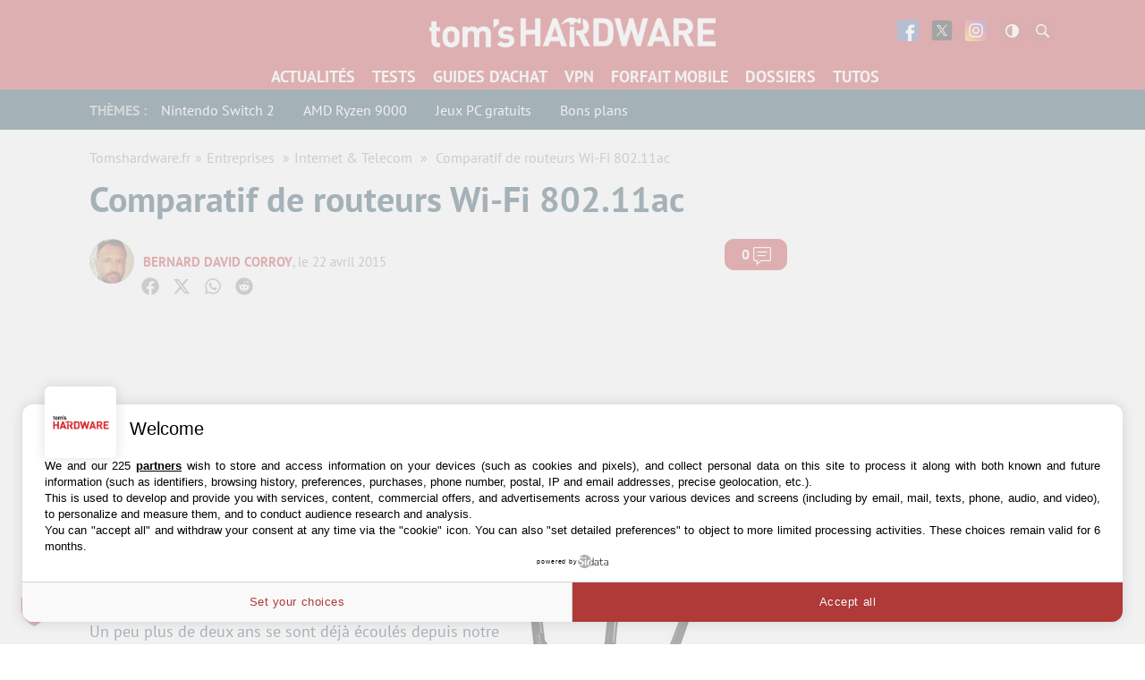

--- FILE ---
content_type: text/html; charset=UTF-8
request_url: https://www.tomshardware.fr/comparatif-de-routeurs-wi-fi-802-11ac/
body_size: 65884
content:
<!DOCTYPE html>
    <html lang="fr-FR">
<head><meta charset="UTF-8"/><script>if(navigator.userAgent.match(/MSIE|Internet Explorer/i)||navigator.userAgent.match(/Trident\/7\..*?rv:11/i)){var href=document.location.href;if(!href.match(/[?&]nowprocket/)){if(href.indexOf("?")==-1){if(href.indexOf("#")==-1){document.location.href=href+"?nowprocket=1"}else{document.location.href=href.replace("#","?nowprocket=1#")}}else{if(href.indexOf("#")==-1){document.location.href=href+"&nowprocket=1"}else{document.location.href=href.replace("#","&nowprocket=1#")}}}}</script><script>(()=>{class RocketLazyLoadScripts{constructor(){this.v="1.2.6",this.triggerEvents=["keydown","mousedown","mousemove","touchmove","touchstart","touchend","wheel"],this.userEventHandler=this.t.bind(this),this.touchStartHandler=this.i.bind(this),this.touchMoveHandler=this.o.bind(this),this.touchEndHandler=this.h.bind(this),this.clickHandler=this.u.bind(this),this.interceptedClicks=[],this.interceptedClickListeners=[],this.l(this),window.addEventListener("pageshow",(t=>{this.persisted=t.persisted,this.everythingLoaded&&this.m()})),this.CSPIssue=sessionStorage.getItem("rocketCSPIssue"),document.addEventListener("securitypolicyviolation",(t=>{this.CSPIssue||"script-src-elem"!==t.violatedDirective||"data"!==t.blockedURI||(this.CSPIssue=!0,sessionStorage.setItem("rocketCSPIssue",!0))})),document.addEventListener("DOMContentLoaded",(()=>{this.k()})),this.delayedScripts={normal:[],async:[],defer:[]},this.trash=[],this.allJQueries=[]}p(t){document.hidden?t.t():(this.triggerEvents.forEach((e=>window.addEventListener(e,t.userEventHandler,{passive:!0}))),window.addEventListener("touchstart",t.touchStartHandler,{passive:!0}),window.addEventListener("mousedown",t.touchStartHandler),document.addEventListener("visibilitychange",t.userEventHandler))}_(){this.triggerEvents.forEach((t=>window.removeEventListener(t,this.userEventHandler,{passive:!0}))),document.removeEventListener("visibilitychange",this.userEventHandler)}i(t){"HTML"!==t.target.tagName&&(window.addEventListener("touchend",this.touchEndHandler),window.addEventListener("mouseup",this.touchEndHandler),window.addEventListener("touchmove",this.touchMoveHandler,{passive:!0}),window.addEventListener("mousemove",this.touchMoveHandler),t.target.addEventListener("click",this.clickHandler),this.L(t.target,!0),this.S(t.target,"onclick","rocket-onclick"),this.C())}o(t){window.removeEventListener("touchend",this.touchEndHandler),window.removeEventListener("mouseup",this.touchEndHandler),window.removeEventListener("touchmove",this.touchMoveHandler,{passive:!0}),window.removeEventListener("mousemove",this.touchMoveHandler),t.target.removeEventListener("click",this.clickHandler),this.L(t.target,!1),this.S(t.target,"rocket-onclick","onclick"),this.M()}h(){window.removeEventListener("touchend",this.touchEndHandler),window.removeEventListener("mouseup",this.touchEndHandler),window.removeEventListener("touchmove",this.touchMoveHandler,{passive:!0}),window.removeEventListener("mousemove",this.touchMoveHandler)}u(t){t.target.removeEventListener("click",this.clickHandler),this.L(t.target,!1),this.S(t.target,"rocket-onclick","onclick"),this.interceptedClicks.push(t),t.preventDefault(),t.stopPropagation(),t.stopImmediatePropagation(),this.M()}O(){window.removeEventListener("touchstart",this.touchStartHandler,{passive:!0}),window.removeEventListener("mousedown",this.touchStartHandler),this.interceptedClicks.forEach((t=>{t.target.dispatchEvent(new MouseEvent("click",{view:t.view,bubbles:!0,cancelable:!0}))}))}l(t){EventTarget.prototype.addEventListenerWPRocketBase=EventTarget.prototype.addEventListener,EventTarget.prototype.addEventListener=function(e,i,o){"click"!==e||t.windowLoaded||i===t.clickHandler||t.interceptedClickListeners.push({target:this,func:i,options:o}),(this||window).addEventListenerWPRocketBase(e,i,o)}}L(t,e){this.interceptedClickListeners.forEach((i=>{i.target===t&&(e?t.removeEventListener("click",i.func,i.options):t.addEventListener("click",i.func,i.options))})),t.parentNode!==document.documentElement&&this.L(t.parentNode,e)}D(){return new Promise((t=>{this.P?this.M=t:t()}))}C(){this.P=!0}M(){this.P=!1}S(t,e,i){t.hasAttribute&&t.hasAttribute(e)&&(event.target.setAttribute(i,event.target.getAttribute(e)),event.target.removeAttribute(e))}t(){this._(this),"loading"===document.readyState?document.addEventListener("DOMContentLoaded",this.R.bind(this)):this.R()}k(){let t=[];document.querySelectorAll("script[type=rocketlazyloadscript][data-rocket-src]").forEach((e=>{let i=e.getAttribute("data-rocket-src");if(i&&!i.startsWith("data:")){0===i.indexOf("//")&&(i=location.protocol+i);try{const o=new URL(i).origin;o!==location.origin&&t.push({src:o,crossOrigin:e.crossOrigin||"module"===e.getAttribute("data-rocket-type")})}catch(t){}}})),t=[...new Map(t.map((t=>[JSON.stringify(t),t]))).values()],this.T(t,"preconnect")}async R(){this.lastBreath=Date.now(),this.j(this),this.F(this),this.I(),this.W(),this.q(),await this.A(this.delayedScripts.normal),await this.A(this.delayedScripts.defer),await this.A(this.delayedScripts.async);try{await this.U(),await this.H(this),await this.J()}catch(t){console.error(t)}window.dispatchEvent(new Event("rocket-allScriptsLoaded")),this.everythingLoaded=!0,this.D().then((()=>{this.O()})),this.N()}W(){document.querySelectorAll("script[type=rocketlazyloadscript]").forEach((t=>{t.hasAttribute("data-rocket-src")?t.hasAttribute("async")&&!1!==t.async?this.delayedScripts.async.push(t):t.hasAttribute("defer")&&!1!==t.defer||"module"===t.getAttribute("data-rocket-type")?this.delayedScripts.defer.push(t):this.delayedScripts.normal.push(t):this.delayedScripts.normal.push(t)}))}async B(t){if(await this.G(),!0!==t.noModule||!("noModule"in HTMLScriptElement.prototype))return new Promise((e=>{let i;function o(){(i||t).setAttribute("data-rocket-status","executed"),e()}try{if(navigator.userAgent.indexOf("Firefox/")>0||""===navigator.vendor||this.CSPIssue)i=document.createElement("script"),[...t.attributes].forEach((t=>{let e=t.nodeName;"type"!==e&&("data-rocket-type"===e&&(e="type"),"data-rocket-src"===e&&(e="src"),i.setAttribute(e,t.nodeValue))})),t.text&&(i.text=t.text),i.hasAttribute("src")?(i.addEventListener("load",o),i.addEventListener("error",(function(){i.setAttribute("data-rocket-status","failed-network"),e()})),setTimeout((()=>{i.isConnected||e()}),1)):(i.text=t.text,o()),t.parentNode.replaceChild(i,t);else{const i=t.getAttribute("data-rocket-type"),s=t.getAttribute("data-rocket-src");i?(t.type=i,t.removeAttribute("data-rocket-type")):t.removeAttribute("type"),t.addEventListener("load",o),t.addEventListener("error",(i=>{this.CSPIssue&&i.target.src.startsWith("data:")?(console.log("WPRocket: data-uri blocked by CSP -> fallback"),t.removeAttribute("src"),this.B(t).then(e)):(t.setAttribute("data-rocket-status","failed-network"),e())})),s?(t.removeAttribute("data-rocket-src"),t.src=s):t.src="data:text/javascript;base64,"+window.btoa(unescape(encodeURIComponent(t.text)))}}catch(i){t.setAttribute("data-rocket-status","failed-transform"),e()}}));t.setAttribute("data-rocket-status","skipped")}async A(t){const e=t.shift();return e&&e.isConnected?(await this.B(e),this.A(t)):Promise.resolve()}q(){this.T([...this.delayedScripts.normal,...this.delayedScripts.defer,...this.delayedScripts.async],"preload")}T(t,e){var i=document.createDocumentFragment();t.forEach((t=>{const o=t.getAttribute&&t.getAttribute("data-rocket-src")||t.src;if(o&&!o.startsWith("data:")){const s=document.createElement("link");s.href=o,s.rel=e,"preconnect"!==e&&(s.as="script"),t.getAttribute&&"module"===t.getAttribute("data-rocket-type")&&(s.crossOrigin=!0),t.crossOrigin&&(s.crossOrigin=t.crossOrigin),t.integrity&&(s.integrity=t.integrity),i.appendChild(s),this.trash.push(s)}})),document.head.appendChild(i)}j(t){let e={};function i(i,o){return e[o].eventsToRewrite.indexOf(i)>=0&&!t.everythingLoaded?"rocket-"+i:i}function o(t,o){!function(t){e[t]||(e[t]={originalFunctions:{add:t.addEventListener,remove:t.removeEventListener},eventsToRewrite:[]},t.addEventListener=function(){arguments[0]=i(arguments[0],t),e[t].originalFunctions.add.apply(t,arguments)},t.removeEventListener=function(){arguments[0]=i(arguments[0],t),e[t].originalFunctions.remove.apply(t,arguments)})}(t),e[t].eventsToRewrite.push(o)}function s(e,i){let o=e[i];e[i]=null,Object.defineProperty(e,i,{get:()=>o||function(){},set(s){t.everythingLoaded?o=s:e["rocket"+i]=o=s}})}o(document,"DOMContentLoaded"),o(window,"DOMContentLoaded"),o(window,"load"),o(window,"pageshow"),o(document,"readystatechange"),s(document,"onreadystatechange"),s(window,"onload"),s(window,"onpageshow");try{Object.defineProperty(document,"readyState",{get:()=>t.rocketReadyState,set(e){t.rocketReadyState=e},configurable:!0}),document.readyState="loading"}catch(t){console.log("WPRocket DJE readyState conflict, bypassing")}}F(t){let e;function i(e){return t.everythingLoaded?e:e.split(" ").map((t=>"load"===t||0===t.indexOf("load.")?"rocket-jquery-load":t)).join(" ")}function o(o){function s(t){const e=o.fn[t];o.fn[t]=o.fn.init.prototype[t]=function(){return this[0]===window&&("string"==typeof arguments[0]||arguments[0]instanceof String?arguments[0]=i(arguments[0]):"object"==typeof arguments[0]&&Object.keys(arguments[0]).forEach((t=>{const e=arguments[0][t];delete arguments[0][t],arguments[0][i(t)]=e}))),e.apply(this,arguments),this}}o&&o.fn&&!t.allJQueries.includes(o)&&(o.fn.ready=o.fn.init.prototype.ready=function(e){return t.domReadyFired?e.bind(document)(o):document.addEventListener("rocket-DOMContentLoaded",(()=>e.bind(document)(o))),o([])},s("on"),s("one"),t.allJQueries.push(o)),e=o}o(window.jQuery),Object.defineProperty(window,"jQuery",{get:()=>e,set(t){o(t)}})}async H(t){const e=document.querySelector("script[data-webpack]");e&&(await async function(){return new Promise((t=>{e.addEventListener("load",t),e.addEventListener("error",t)}))}(),await t.K(),await t.H(t))}async U(){this.domReadyFired=!0;try{document.readyState="interactive"}catch(t){}await this.G(),document.dispatchEvent(new Event("rocket-readystatechange")),await this.G(),document.rocketonreadystatechange&&document.rocketonreadystatechange(),await this.G(),document.dispatchEvent(new Event("rocket-DOMContentLoaded")),await this.G(),window.dispatchEvent(new Event("rocket-DOMContentLoaded"))}async J(){try{document.readyState="complete"}catch(t){}await this.G(),document.dispatchEvent(new Event("rocket-readystatechange")),await this.G(),document.rocketonreadystatechange&&document.rocketonreadystatechange(),await this.G(),window.dispatchEvent(new Event("rocket-load")),await this.G(),window.rocketonload&&window.rocketonload(),await this.G(),this.allJQueries.forEach((t=>t(window).trigger("rocket-jquery-load"))),await this.G();const t=new Event("rocket-pageshow");t.persisted=this.persisted,window.dispatchEvent(t),await this.G(),window.rocketonpageshow&&window.rocketonpageshow({persisted:this.persisted}),this.windowLoaded=!0}m(){document.onreadystatechange&&document.onreadystatechange(),window.onload&&window.onload(),window.onpageshow&&window.onpageshow({persisted:this.persisted})}I(){const t=new Map;document.write=document.writeln=function(e){const i=document.currentScript;i||console.error("WPRocket unable to document.write this: "+e);const o=document.createRange(),s=i.parentElement;let n=t.get(i);void 0===n&&(n=i.nextSibling,t.set(i,n));const c=document.createDocumentFragment();o.setStart(c,0),c.appendChild(o.createContextualFragment(e)),s.insertBefore(c,n)}}async G(){Date.now()-this.lastBreath>45&&(await this.K(),this.lastBreath=Date.now())}async K(){return document.hidden?new Promise((t=>setTimeout(t))):new Promise((t=>requestAnimationFrame(t)))}N(){this.trash.forEach((t=>t.remove()))}static run(){const t=new RocketLazyLoadScripts;t.p(t)}}RocketLazyLoadScripts.run()})();</script>
	
	
	<meta name="viewport" content="initial-scale=1.0"/>
	<meta http-equiv="x-ua-compatible" content="ie=edge">

    
    
    <script type="text/javascript" src=https://cache.consentframework.com/js/pa/35680/c/EW88U/stub></script>
<script type="text/javascript" src=https://choices.consentframework.com/js/pa/35680/c/EW88U/cmp async></script>
    <script>
        var createUniqueVarForWpRocket = '';
        var glxm = glxm || {};
        glxm.que = glxm.que || [];
        (function() {
            var glxmId = '68426403';
            var s = document.createElement('script');
            s.async = true;
            s.src = '//cdn.galaxiemedia.fr/'+glxmId+'/script.min.js';
            var n = document.getElementsByTagName('script')[0];
            n.parentNode.insertBefore(s, n);
        })();
        glxm.que.push(function(){
            glxm.setTargeting({'tag':["asus", "routeurs", "internet_telecom", "test"] })
            glxm.start();
        });
    </script>

        <script>
        window._taboola = window._taboola || [];
        _taboola.push({article:'auto'});
        glxm.que.push(function(){
            glxm.insertTaboola('purcheu-tomshardwarefrnew')
        });
        if(window.performance && typeof window.performance.mark == 'function')
        {window.performance.mark('tbl_ic');}

        window.dataLayer = window.dataLayer || [];
        window.dataLayer.push({ 'event': 'taboola-library-loaded' });
    </script>
        <meta name='robots' content='index, follow, max-image-preview:large, max-snippet:-1, max-video-preview:-1' />

	<!-- This site is optimized with the Yoast SEO Premium plugin v21.5 (Yoast SEO v23.1) - https://yoast.com/wordpress/plugins/seo/ -->
	<title>Comparatif de routeurs Wi-Fi 802.11ac</title>
<link rel="preload" as="font" href="https://www.tomshardware.fr/content/themes/purch-uas/dist/assets/fonts/pt-sans-v9-latin/pt-sans-v9-latin-regular.woff2" crossorigin>
<link rel="preload" as="font" href="https://www.tomshardware.fr/content/themes/purch-uas/dist/assets/fonts/pt-sans-v9-latin/pt-sans-v9-latin-700.woff2" crossorigin>
<link rel="preload" as="font" href="https://www.tomshardware.fr/content/themes/purch-uas/dist/assets/fonts/pt-sans-v9-latin/pt-sans-v9-latin-italic.woff2" crossorigin>
<link rel="preload" as="font" href="https://www.tomshardware.fr/content/plugins/tablepress/css/tablepress.woff" crossorigin><style id="rocket-critical-css">.wp-block-image img{box-sizing:border-box;height:auto;max-width:100%;vertical-align:bottom}.wp-block-image .aligncenter{display:table}.wp-block-image .aligncenter{margin-left:auto;margin-right:auto}.wp-block-image figure{margin:0}ul{box-sizing:border-box}:root{--wp--preset--font-size--normal:16px;--wp--preset--font-size--huge:42px}.aligncenter{clear:both}#wpdcom *{box-sizing:border-box;line-height:initial}#wpdcom i{margin:0}#comments #wpdcom span,#wpdcom span{display:inline;letter-spacing:inherit;text-transform:none;font-size:1em}#wpdcom form{margin:0;padding:0;border:none;background:0 0}#wpdcom input:required{box-shadow:0 0 1px #555}#wpdcom button{min-height:auto;min-width:auto;max-width:auto;min-height:auto;display:inline-block;font-weight:400;text-transform:none}#wpdcom .avatar{padding:0;margin:0 auto;float:none;display:inline;height:auto;border:none;border-radius:0%;box-shadow:none}#wpdcom .wpdiscuz-hidden{display:none}#wpdcom .clearfix{clear:both}#wpdcom .wpdlb{clip:rect(1px,1px,1px,1px);clip-path:inset(50%);height:1px;width:1px;margin:-1px;overflow:hidden;padding:0;position:absolute}[wpd-tooltip]{position:relative}[wpd-tooltip]::before{content:"";position:absolute;top:-8px;left:50%;transform:translateX(-50%);border-width:7px 7px 0;border-style:solid;border-color:#555 transparent transparent transparent;z-index:100;opacity:0}[wpd-tooltip]::after{content:attr(wpd-tooltip);position:absolute;left:50%;top:-8px;transform:translateX(-50%) translateY(-100%);background:#555;text-align:center;color:#fff;padding:8px 10px;font-size:11px;line-height:1.5;min-width:6vw;border-width:0;border-radius:4px;z-index:99;opacity:0;text-transform:none}[wpd-tooltip-position=left]::before{left:0%;top:50%;margin-left:-11px;transform:translatey(-50%) rotate(-90deg)}[wpd-tooltip-position=left]::after{left:0%;top:50%;margin-left:-8px;transform:translateX(-100%) translateY(-50%)}#wpdcom .wpdiscuz-subscribe-bar{width:100%;box-sizing:border-box;padding:15px 0 5px;margin-bottom:0}#wpdcom .wpdiscuz-subscribe-bar form{display:flex;flex-wrap:wrap;justify-content:flex-start;flex-direction:row;align-items:center;margin-bottom:10px}#wpdcom .wpdiscuz-subscribe-form-intro{font-size:14px;display:block;padding:3px 10px 3px 1px;line-height:20px;box-sizing:border-box;white-space:nowrap}#wpdcom .wpdiscuz-subscribe-form-option{flex-grow:1;font-size:13px;display:block;padding-right:5px;box-sizing:border-box}#wpdcom .wpdiscuz-subscribe-form-email{font-size:14px;display:block;padding:0 5px 0 0;box-sizing:border-box;width:30%}#wpdcom .wpdiscuz-subscribe-form-button{font-size:14px;display:block;box-sizing:border-box}#wpdcom .wpdiscuz-subscribe-form-email input[type=email]{font-size:13px!important;padding:3px!important;width:100%!important;height:auto!important;line-height:20px!important;box-sizing:border-box!important;clear:both;float:none;margin:0}#wpdcom .wpdiscuz-subscribe-form-button input[type=submit]{font-size:16px!important;min-height:29px!important;height:29px!important;padding:1px 3px 5px!important;min-width:40px;line-height:14px!important;box-sizing:border-box!important;border:1px solid #ddd;clear:both;float:none;margin:0}#wpdcom .wpdiscuz-subscribe-bar #wpdiscuz_subscription_button{box-shadow:none;font-weight:700;letter-spacing:0}#wpdcom .wpd-form .wpdiscuz-textarea-wrap{display:flex;flex-wrap:nowrap;flex-direction:row;justify-content:space-between;padding:20px 0;align-items:center}#wpdcom .wpd-form .wpdiscuz-textarea-wrap [id^=wpd-editor-wraper]{flex-grow:1;position:relative;width:100%}#wpdcom .wpd-form .wpdiscuz-textarea-wrap [id^=wpd-editor-wraper] textarea{width:100%}#wpdcom .wpd-form .wpd-avatar{margin-right:15px;border-radius:100%;text-align:left;flex-shrink:0;align-self:flex-start}#wpdcom .wpd-form .wpd-avatar img,#wpdcom .wpd-form .wpd-avatar img.avatar{width:56px;height:56px;max-width:56px;border-radius:100%;border:1px solid #ccc;padding:2px;background-color:#fff;vertical-align:middle;text-align:center}#wpdcom .wpd-form .wpdiscuz-textarea-wrap textarea{height:54px;border-radius:5px;border:1px solid #ccc;width:100%;padding:10px 15px;font-size:14px;box-shadow:inset 1px 1px 8px rgba(0,0,0,.1);font-family:inherit;outline:none;resize:none}#wpdcom .wpd-form .wpdiscuz-textarea-wrap textarea::-moz-placeholder{line-height:28px;color:#666;font-size:16px}#wpdcom .wpd-form .wpdiscuz-textarea-wrap textarea::-webkit-input-placeholder{line-height:28px;color:#666;font-size:16px}#wpdcom .wpd-form .wpdiscuz-textarea-wrap textarea:-ms-input-placeholder{line-height:28px;color:#666;font-size:16px}#wpdcom .wpd-form.wpd-secondary-form-wrapper{margin-bottom:25px}#wpdcom .wpd-form.wpd-secondary-form-wrapper .wpdiscuz-textarea-wrap{padding-top:10px}#wpdcom .wpd-form .wpdiscuz-textarea-wrap{padding-bottom:10px}#wpdcom .wpd-form .wpdiscuz-textarea-wrap .wpd-editor-buttons-right{float:right}#wpdcom input[type=submit],#wpdcom button{margin:inherit}#wpdcom .wpd-prim-button{border:none;font-family:arial hebrew,Arial,sans-serif;font-size:14px;line-height:24px;padding:4px 20px;letter-spacing:1px;box-shadow:1px 1px 3px -1px #bbb;border-radius:3px;max-width:none;max-width:none}#wpdcom .wc-field-submit input[type=submit]{margin-left:2%}#wpdcom .wpd_label,#wpdcom .wpd_label{margin:1px 0 5px;padding:0;display:inline-block}#wpdcom .wpd_label,#wpdcom .wpd_label span{display:inline-block}#wpdcom .wpd_label input[type=checkbox].wpd_label__checkbox{display:none}#wpdcom .wpd_label__checkbox{display:none}#wpdcom .wpd_label__check{display:inline-block;border:0;border-radius:0;vertical-align:middle;text-align:center;margin:0 3px 0 0}#wpdcom .wpd_label__check i.wpdicon{font-size:15px;line-height:20px;padding:4px 5px;width:32px;margin:0}#wpdcom .wpd_label__check i.wpdicon-on{display:none}#wpdcom .wpd_label__check i.wpdicon-off{display:inline-block;color:#aaa;border:1px solid #ddd}#wpdcom .wpd-editor-char-counter{font-size:9px;padding:3px 5px 2px;position:absolute;right:0;z-index:10;color:#888}#wpdcom.wpdiscuz_unauth .wc-field-submit{padding-top:15px}#wpdcom .wpd-form-foot{margin-left:70px}#wpdcom .wpd-form-row .wpdiscuz-item{clear:both}#wpdcom .wpd-form-row .wpd-form-col-left{width:49%;float:left;margin:0;text-align:left;padding:0}#wpdcom .wpd-form-row .wpd-form-col-right{width:49%;float:right;margin:0;text-align:right;padding:0}#wpdcom .wpd-form-row .wpd-form-col-left .wpdiscuz-item{text-align:left}#wpdcom .wpd-form-row .wpd-form-col-right .wpdiscuz-item{text-align:right}#wpdcom .wpd-form-row .wpdiscuz-item{width:100%;vertical-align:baseline;padding:1px 0 7px;position:relative}#wpdcom .wpd-form-row .wpd-field{width:100%;line-height:20px;color:#777;display:inline-block;float:none;clear:both;margin:0;box-sizing:border-box;padding-top:2%;padding-bottom:2%;font-size:14px;border-radius:3px;vertical-align:baseline}#wpdcom .wpd-form-row .wpd-has-icon .wpd-field{padding-left:30px}#wpdcom .wpd-form-row .wpdiscuz-item .wpd-field-icon{display:inline-block;font-size:16px;line-height:16px;opacity:.3;padding:0;margin:0;position:absolute;top:9px;left:8px;width:20px;text-align:left}#wpdcom .wpd-form-row .wpdiscuz-item input[type=text],#wpdcom .wpd-form-row .wpdiscuz-item input[type=email]{height:32px}.wpdiscuz_select{border-radius:0;border:1px solid #d3d3d3!important;box-shadow:none!important;height:28px!important;padding:3px 22px 3px 8px!important;font-size:13px!important;-moz-appearance:none!important;-webkit-appearance:none!important;outline:0!important;text-indent:.01px;text-overflow:""!important;width:100%!important;box-sizing:border-box!important;line-height:20px!important;clear:both;float:none!important;margin:0!important}#wpdcom .wc-field-submit{text-align:right;padding:1px 2px 0 0;display:flex;flex-wrap:wrap;justify-content:flex-end;align-items:flex-start}#wpdcom .wpd-form-row .wpdiscuz-item.wpd-field-captcha{margin-bottom:-5px;padding-bottom:2px}#wpdcom .wpd-form-col-left div:last-of-type,#wpdcom .wpd-form-col-right div:last-of-type{border-bottom:none}@media screen and (min-width:655px){#wpdcom .wpd-field-captcha{text-align:right!important;display:block;border-bottom:none;margin-top:3px!important}#wpdcom .wpd-field-captcha .wpdiscuz-recaptcha{display:inline-block;margin:0 0 0 auto}#wpdcom .wpd_main_comm_form .wpd-field-captcha .wpdiscuz-recaptcha{transform:scale(.8);-webkit-transform:scale(.8);transform-origin:right 0;-webkit-transform-origin:right 0;margin:0 0 0 auto}#wpdcom .wpd-secondary-form-wrapper .wpd-field-captcha .wpdiscuz-recaptcha{transform:scale(.8);-webkit-transform:scale(.8);transform-origin:right 0;-webkit-transform-origin:right 0;margin:0 0 0 auto}}@media screen and (max-width:730px){#wpdcom .wpd_main_comm_form .wpd-field-captcha .wpdiscuz-recaptcha{transform-origin:right 0;-webkit-transform-origin:right 0}}@media screen and (max-width:655px){#wpdcom .wpd-field-captcha{float:none;width:100%;display:block;border-bottom:none;padding-bottom:0;margin-bottom:0}#wpdcom .wpd-field-captcha input{height:1px;padding:0;margin:0;clear:both}}#wpdcom .wpdiscuz-subscribe-bar .wpd-field-captcha{text-align:left!important;display:inline-block!important;border-bottom:none;clear:both;float:none;position:relative;transform-origin:left 0 0!important;transform:scale(.8);padding:20px 0;margin-bottom:-40px}#wpdiscuz-comment-message{position:fixed;top:38px;right:5px;width:400px;z-index:99999;font-size:14px;line-height:20px}#wpd-editor-source-code-wrapper-bg{display:none;position:fixed;top:0;left:0;background-color:rgba(0,0,0,.6);width:100%;z-index:9999999;height:100%}#wpd-editor-source-code-wrapper{display:none;width:50%;height:350px;position:fixed;top:50%;left:50%;transform:translate(-50%,-50%);background-color:#fff;z-index:99999991;justify-content:center;align-items:center;padding:5px;border-radius:5px;text-align:right}#wpd-editor-source-code{height:300px;width:100%;resize:none}#wpd-insert-source-code{padding:3px 40px;margin-top:5px}#wpdiscuz-loading-bar{position:fixed;top:6px;right:12px;width:32px;height:25px;border:0;background-image:url(https://www.tomshardware.fr/content/plugins/wpdiscuz/assets/img/loading.gif);z-index:999999;display:none}#wpdcom .wpd-comment-info-bar{display:none;padding:10px;margin:20px auto 0;flex-direction:row;justify-content:space-between;font-size:14px}#wpdcom .wpd-current-view{padding:3px;color:#555}#wpdcom .wpd-comment-info-bar .wpd-current-view i{margin-right:6px;font-size:18px}#wpdcom .wpd-filter-view-all{color:#fff;background:#999;padding:5px 20px;font-size:13px;border-radius:3px}#wpdcom .wpd-avatar img{border-color:#999}@media screen and (max-width:600px){#wpdcom .wpd-form .wpd-avatar{display:none}#wpdcom .wpd-form.wpd-form-wrapper{padding-right:5px}#wpdcom .wpdiscuz_select{font-size:16px!important}#wpdcom .wpdiscuz-subscribe-form-email{font-size:16px;display:block;padding:10px 0 0;width:98%;margin:0 auto}#wpdcom .wpdiscuz-subscribe-form-email input[type=email]{font-size:16px!important}#wpdcom .wpd-form .wpd-form-foot{margin-left:0}#wpdcom .wpd-form-row .wpd-form-col-left,#wpdcom .wpd-form-row .wpd-form-col-right{width:100%;float:none}#wpdcom .wpd-field-captcha .wpdiscuz-recaptcha{transform:scale(.9);margin-top:3px}#wpdcom .wpd-form-row .wpdiscuz-item input[type=text],#wpdcom .wpd-form-row .wpdiscuz-item input[type=email],#wpdcom textarea,#wpdcom select,#wpdcom .wpd-form-row .wpd-field{font-size:16px!important;height:auto}#wpdiscuz-comment-message{width:97%}#wpdcom .wpdiscuz-subscribe-form-button{width:99%;margin-top:8px}#wpdcom .wpdiscuz-subscribe-bar #wpdiscuz_subscription_button{width:100%;min-height:20px!important;height:26px!important}}.far,.fas{-moz-osx-font-smoothing:grayscale;-webkit-font-smoothing:antialiased;display:inline-block;font-style:normal;font-variant:normal;text-rendering:auto;line-height:1}.fa-user:before{content:"\f007"}.fa-image:before{content:"\f03e"}.fa-link:before{content:"\f0c1"}.fa-bell:before{content:"\f0f3"}.fa-quote-left:before{content:"\f10d"}.fa-bell-slash:before{content:"\f1f6"}.fa-at:before{content:"\f1fa"}@font-face{font-family:"Font Awesome 5 Free";font-style:normal;font-weight:400;font-display:swap;src:url(https://www.tomshardware.fr/content/plugins/wpdiscuz/assets/third-party/font-awesome-5.13.0/webfonts/fa-regular-400.eot);src:url(https://www.tomshardware.fr/content/plugins/wpdiscuz/assets/third-party/font-awesome-5.13.0/webfonts/fa-regular-400.eot?#iefix) format("embedded-opentype"),url(https://www.tomshardware.fr/content/plugins/wpdiscuz/assets/third-party/font-awesome-5.13.0/webfonts/fa-regular-400.woff2) format("woff2"),url(https://www.tomshardware.fr/content/plugins/wpdiscuz/assets/third-party/font-awesome-5.13.0/webfonts/fa-regular-400.woff) format("woff"),url(https://www.tomshardware.fr/content/plugins/wpdiscuz/assets/third-party/font-awesome-5.13.0/webfonts/fa-regular-400.ttf) format("truetype"),url(https://www.tomshardware.fr/content/plugins/wpdiscuz/assets/third-party/font-awesome-5.13.0/webfonts/fa-regular-400.svg#fontawesome) format("svg")}.far{font-weight:400}@font-face{font-family:"Font Awesome 5 Free";font-style:normal;font-weight:900;font-display:swap;src:url(https://www.tomshardware.fr/content/plugins/wpdiscuz/assets/third-party/font-awesome-5.13.0/webfonts/fa-solid-900.eot);src:url(https://www.tomshardware.fr/content/plugins/wpdiscuz/assets/third-party/font-awesome-5.13.0/webfonts/fa-solid-900.eot?#iefix) format("embedded-opentype"),url(https://www.tomshardware.fr/content/plugins/wpdiscuz/assets/third-party/font-awesome-5.13.0/webfonts/fa-solid-900.woff2) format("woff2"),url(https://www.tomshardware.fr/content/plugins/wpdiscuz/assets/third-party/font-awesome-5.13.0/webfonts/fa-solid-900.woff) format("woff"),url(https://www.tomshardware.fr/content/plugins/wpdiscuz/assets/third-party/font-awesome-5.13.0/webfonts/fa-solid-900.ttf) format("truetype"),url(https://www.tomshardware.fr/content/plugins/wpdiscuz/assets/third-party/font-awesome-5.13.0/webfonts/fa-solid-900.svg#fontawesome) format("svg")}.far,.fas{font-family:"Font Awesome 5 Free"}.fas{font-weight:900}#wpdcom .wmu-hide{display:none!important}#wpdcom .wmu-upload-wrap{float:right}#wpdcom .wmu-add{margin:0 2px;color:#aaa;display:inline}#wpdcom .wmu-add i{color:#444}#wpdcom .wmu-add input[type=file]{visibility:hidden;display:none}#wpdcom .wmu-tabs{width:100%;padding:8px 0 17px 0;margin:1px 0 0 0;border-top:1px dotted #ddd;text-align:left}#wpdcom .wmu-action-wrap{width:100%;margin:0;padding:0;text-align:left}.lity-hide{display:none}@font-face{font-family:"PT Sans";font-weight:normal;font-style:normal;font-stretch:normal;font-display:swap;src:url(https://www.tomshardware.fr/content/themes/toms2/dist/assets/fonts/pt-sans-v9-latin/pt-sans-v9-latin-regular.woff2) format("woff2"),url(https://www.tomshardware.fr/content/themes/toms2/dist/assets/fonts/pt-sans-v9-latin/pt-sans-v9-latin-regular.woff) format("woff")}@font-face{font-family:"PT Sans";font-weight:400;font-style:italic;font-stretch:normal;font-display:swap;src:url(https://www.tomshardware.fr/content/themes/toms2/dist/assets/fonts/pt-sans-v9-latin/pt-sans-v9-latin-italic.woff2) format("woff2"),url(https://www.tomshardware.fr/content/themes/toms2/dist/assets/fonts/pt-sans-v9-latin/pt-sans-v9-latin-italic.woff) format("woff")}@font-face{font-family:"PT Sans";font-weight:bold;font-style:normal;font-stretch:normal;font-display:swap;src:url(https://www.tomshardware.fr/content/themes/toms2/dist/assets/fonts/pt-sans-v9-latin/pt-sans-v9-latin-700.woff2) format("woff2"),url(https://www.tomshardware.fr/content/themes/toms2/dist/assets/fonts/pt-sans-v9-latin/pt-sans-v9-latin-700.woff) format("woff")}@font-face{font-family:"PT Sans";font-weight:bold;font-style:italic;font-stretch:normal;font-display:swap;src:url(https://www.tomshardware.fr/content/themes/toms2/dist/assets/fonts/pt-sans-v9-latin/pt-sans-v9-latin-700italic.woff2) format("woff2"),url(https://www.tomshardware.fr/content/themes/toms2/dist/assets/fonts/pt-sans-v9-latin/pt-sans-v9-latin-700italic.woff) format("woff")}html{font-family:sans-serif;-ms-text-size-adjust:100%;-webkit-text-size-adjust:100%}body{margin:0}figure,header,main,nav{display:block}a{background:transparent}strong{font-weight:bold}h1{font-size:2em;margin:0.67em 0}img{border:0}svg:not(:root){overflow:hidden}figure{margin:1em 40px}button,input,select,textarea{color:inherit;font:inherit;margin:0}button{overflow:visible}button,select{text-transform:none}button,input[type="submit"]{-webkit-appearance:button}button::-moz-focus-inner,input::-moz-focus-inner{border:0;padding:0}input{line-height:normal}input[type="checkbox"]{box-sizing:border-box;padding:0}input[type="search"]{-webkit-appearance:textfield;-moz-box-sizing:content-box;-webkit-box-sizing:content-box;box-sizing:content-box}input[type="search"]::-webkit-search-cancel-button,input[type="search"]::-webkit-search-decoration{-webkit-appearance:none}textarea{overflow:auto}html{box-sizing:border-box}*,*:before,*:after{box-sizing:inherit}.icon{display:inline-block;vertical-align:middle;fill:currentColor;height:20px;width:20px}body{font-size:16px;line-height:1.4;font-family:"PT Sans",sans-serif;color:#012d42;-webkit-font-smoothing:antialiased;-moz-osx-font-smoothing:grayscale;overflow-x:hidden}a{text-decoration:none}a .icon{color:#012d42}h1{line-height:1.2;font-size:27px;font-family:"PT Sans",sans-serif}ul{list-style:none;margin:0;padding:0}li{margin:0}p,h1,ul,figure{margin:0 0 20px 0}img{display:block;max-width:100%;height:auto}.aligncenter{clear:both;display:block;margin-left:auto;margin-right:auto}.aligncenter{margin-bottom:20px}input[type="email"],input[type="search"],input[type="text"],textarea,textarea{box-sizing:border-box;width:100%;border:0;padding:10px;color:#012d42;background-color:#f5f8fb;border:1px solid #dde0e3;border-radius:0;appearance:none}input[type="email"]::-webkit-input-placeholder,input[type="search"]::-webkit-input-placeholder,input[type="text"]::-webkit-input-placeholder,textarea::-webkit-input-placeholder,textarea::-webkit-input-placeholder{color:#7f7f7f}input[type="email"]::-moz-placeholder,input[type="search"]::-moz-placeholder,input[type="text"]::-moz-placeholder,textarea::-moz-placeholder,textarea::-moz-placeholder{color:#7f7f7f}input[type="email"]:-moz-placeholder,input[type="search"]:-moz-placeholder,input[type="text"]:-moz-placeholder,textarea:-moz-placeholder,textarea:-moz-placeholder{color:#7f7f7f}input[type="email"]:-ms-input-placeholder,input[type="search"]:-ms-input-placeholder,input[type="text"]:-ms-input-placeholder,textarea:-ms-input-placeholder,textarea:-ms-input-placeholder{color:#7f7f7f}label{display:inline-block;font-weight:700}textarea{resize:vertical}.button{display:inline-block;vertical-align:middle;padding:10px;border:1px solid #b32329;background-color:#b32329;color:#fff;font-weight:700;text-align:center}.button svg{display:block;color:#fff}.button .button__icon{display:inline-block;position:relative;top:-1px}.button__icon{width:5px;height:9px;margin:0 4px;vertical-align:middle}.button--round{border-radius:4px}.button--small{padding:4px 6px}.button--small .icon{width:15px;height:15px}.greedy{position:relative;height:45px;display:flex;align-items:center;margin:0 -10px}@media screen and (min-width:64em){.greedy{margin:0}}.greedy .greedy__label{display:none;align-self:stretch;align-items:center;margin:0;color:#a1a5a8;font-weight:700;text-transform:uppercase}@media screen and (min-width:64em){.greedy .greedy__label{display:flex}}.greedy .arrow-left,.greedy .arrow-right{width:35px;display:flex;justify-content:center;font-size:35px}@media screen and (min-width:64em){.greedy .arrow-left,.greedy .arrow-right{display:none}}.greedy .arrow-left{position:absolute;left:-2rem}.greedy .arrow-right{position:relative;right:0}.greedy .greedy__items{display:flex;flex:1;overflow:hidden;overflow-x:scroll;margin:0}@media screen and (min-width:64em){.greedy .greedy__items{overflow:unset;overflow-x:unset}}.greedy .greedy__items::-webkit-scrollbar{display:none}.greedy .greedy__items li{flex:none;padding:0 1rem}.greedy .greedy__items li a{color:#fff}.ad-banner{min-height:250px;margin-bottom:15px;display:block}@media (min-width:768px){.ad-banner{min-height:270px;display:flex;justify-content:center;align-items:center}}.container .content .article__body p{font-size:18px;line-height:30px}@media (min-width:768px){.ad-banner .ad{margin-bottom:20px}.container .content .article__body p{font-size:18px;line-height:28px}}.wc_comm_submit{background-color:#279bf8!important}#js-menu-trigger{z-index:99999999}.visuallyhidden{border:0;clip:rect(0 0 0 0);height:1px;margin:-1px;overflow:hidden;padding:0;position:absolute;width:1px}body{padding-top:110px}@media screen and (min-width:48em){body{padding-top:110px}}#main,#ctBoc{position:relative;z-index:1}.container{max-width:1100px;margin-left:auto;margin-right:auto;padding:0 10px}.container:after{content:" ";display:block;clear:both}.wrapper{padding-top:25px}@media screen and (min-width:64em){.wrapper{padding-top:55px}}@media screen and (min-width:64em){.holder{display:flex;justify-content:space-between}}@media screen and (min-width:64em){.content{width:calc(100% - 324px)}}.sidebar{display:flex;flex-direction:column}@media screen and (min-width:64em){.sidebar{width:300px}}[tabindex]:focus{outline:none}.header{position:fixed;z-index:999;top:0;left:0;right:0;width:100%}.header .header__main{background-color:#c0262c}.header .header__holder{display:flex;flex-direction:column;align-items:center;height:70px}@media screen and (min-width:64em){.header .header__holder{height:100px}}.header .header__holder .header__holder__top{padding-top:0;margin-top:15px;display:flex;align-items:center;width:100%;flex-direction:row}@media screen and (min-width:64em){.header .header__holder .header__holder__top{margin-top:0;padding-top:5px}}.header .header__holder .header__holder__top .head-menu-trigger{visibility:visible}@media screen and (min-width:64em){.header .header__holder .header__holder__top .head-menu-trigger{visibility:hidden}}.header .header__holder .header__holder__top .head-menu__btn-group{justify-content:end}@media screen and (min-width:64em){.header .header__holder .header__holder__top .head-menu__btn-group{justify-content:left}}.header .header__holder .header__holder__top .search-trigger{margin-left:0}@media screen and (min-width:64em){.header .header__holder .header__holder__top .search-trigger{margin-left:5px}}.header .header__holder .header__holder__top .search-trigger .icon-close{display:none}.header .header__holder .header__holder__top .menu__btn-group{display:none}@media screen and (min-width:64em){.header .header__holder .header__holder__top .menu__btn-group{text-align:end;display:block!important}}.header .header__holder .header__holder__top div{flex:1;display:flex}.header .header__logo{display:flex;justify-content:center;margin:0;flex:4}@media screen and (min-width:64em){.header .header__logo{position:relative;flex:1;max-width:700px}}.header .header__logo-link{display:block}.header .header__logo-link img{width:200px;max-width:200px;height:36px}@media screen and (min-width:64em){.header .header__logo-link img{width:320px;max-width:320px;height:58px}}.header .header__menu{width:100%;text-align:left;display:flex;margin-top:5px}@media screen and (min-width:64em){.header .header__menu{text-align:center}}.header .header__social-link{margin-right:10px}.header .header__social-link .icon{width:24px;height:24px}.header .header__search{display:none;background-image:linear-gradient(to top,#f5f8fb 0%,#fff 100%)}.header .header__sub{height:45px;background-color:#012d42;color:#fff}@media screen and (min-width:48em){.header .header__sub{display:block}}.header nav .menu__btn-group{display:flex}@media screen and (min-width:48em){.header nav .menu__btn-group{display:none}}.header nav .menu__btn-group .icon{width:35px;height:35px}.header nav .menu__btn-group .button--small .icon{width:20px;height:20px}.header .footer__bloc-group{padding:0 40px;margin-top:15px}@media screen and (min-width:48em){.header .footer__bloc-group{display:none}}.header .footer__bloc-group span{color:#fff!important}.header .footer__bloc-group ul{color:#001c29}.menu{z-index:998;position:fixed;top:0;left:-100%;bottom:0;width:100%;padding:20px 0;background:#c0262c;overflow-y:auto;-webkit-overflow-scrolling:touch;-webkit-backface-visibility:hidden;-webkit-transform:translateZ(0)}.menu::after{clear:both;content:"";display:table}@media screen and (min-width:64em){.menu{display:flex;position:relative;left:auto;overflow:inherit;background:none;width:100%;padding:0}}.menu .menu__list{padding-left:20px;list-style:square;color:#001c29;margin-left:20px}.menu .menu__list::after{clear:both;content:"";display:table}@media screen and (min-width:64em){.menu .menu__list{flex:7;list-style:none;margin:0}}.menu .menu__list .menu-item-has-children .menu-item-children{position:absolute;right:30px;top:0}@media screen and (min-width:64em){.menu .menu__list .menu-item-has-children .menu-item-children{display:none}}.menu .menu__list .menu-item-has-children .menu-item-children:after{display:inline-block;color:white;content:'>';font-size:30px}@media screen and (min-width:64em){.menu .menu__list>.menu-item{display:inline-block;vertical-align:middle;margin-right:15px}}.menu .menu__list>.menu-item a{color:#fff;font-size:21px;font-weight:700;text-transform:uppercase}@media screen and (min-width:64em){.menu .menu__list>.menu-item a{font-size:18px}}.menu .menu__btn-group{margin-top:20px;padding-left:40px}@media screen and (min-width:64em){.menu .menu__btn-group{margin-top:0;padding-left:0;text-align:right}}.menu .menu__btn-group .button{margin-right:10px}.menu .menu__btn-group .button:last-child{margin-right:0}.menu .menu-item-has-children span{color:white;font-size:25px;padding-left:5px;position:absolute}@media screen and (min-width:64em){.menu .menu-item-has-children span{display:none}}.menu .menu-item{position:relative;line-height:35px}.menu .menu-item .sub-menu{position:relative;text-align:left;opacity:1;display:none}@media screen and (min-width:64em){.menu .menu-item .sub-menu{position:absolute;opacity:0;display:none;background-color:#c0262c;min-width:250px;border:1px solid #012d42;top:30px;border-radius:5px;margin-top:5px}}.menu .menu-item .sub-menu li{position:relative;padding:5px 10px}@media screen and (min-width:64em){.menu .menu-item .sub-menu li{border-bottom:0.8px solid #970d13}}.menu .menu-item .sub-menu li a{font-size:16px;text-transform:capitalize;letter-spacing:1px}.menu .menu-item .sub-menu li:last-child{border-bottom:unset}@media screen and (min-width:64em){.menu .menu-item .sub-menu li.menu-item-has-children:after{content:'>';color:white;position:absolute;right:15px;font-size:20px}}.menu .menu-item .sub-menu .sub-menu{position:relative;text-align:left;opacity:1;display:none}@media screen and (min-width:64em){.menu .menu-item .sub-menu .sub-menu{position:absolute;opacity:0;display:none;background-color:#c0262c;min-width:250px;border:1px solid #012d42;top:-6px;left:250px;border-radius:5px;margin-top:5px}}.menu .menu-item .sub-menu .sub-menu li{position:relative;padding:5px 10px}@media screen and (min-width:64em){.menu .menu-item .sub-menu .sub-menu li{border-bottom:0.8px solid #970d13}}.menu .menu-item .sub-menu .sub-menu li a{font-size:16px;text-transform:capitalize;letter-spacing:1px}.menu .menu-item .sub-menu .sub-menu li:last-child{border-bottom:unset}.breadcrumb{display:inline;margin-bottom:0}.breadcrumb li{display:inline;color:#858585}.breadcrumb li a{color:#858585}.breadcrumb li:after{content:"»";margin-left:5px;margin-right:5px}.breadcrumb li:last-child:after{display:none}@media screen and (min-width:64em){.menu-trigger{display:none}}.menu-trigger__open{display:block}.menu-trigger__close{display:none}.searchform{position:relative}.searchform label{display:none}.searchform .searchform__field{padding:20px 10px;border:none}.searchform .searchform__submit{display:none}.widget{margin-bottom:20px;background-color:#fff;border:1px solid #dde0e3}.widget--ad{background-color:transparent;border:none;display:none}@media screen and (min-width:48em){.widget--ad{display:block}}@supports (position:sticky){.widget .js-sticky{position:sticky;top:180px}}.article .article__title{font-size:35px;line-height:35px;margin-bottom:15px;font-weight:bold}@media screen and (min-width:48em){.article .article__title{font-size:40px;max-width:90%;line-height:50px;margin-bottom:20px}}.article__breadcrumb{padding-bottom:10px}.article__breadcrumb a{color:#c0262c}.article .article__introduction p{font-size:19px!important;font-weight:700;margin-bottom:25px;line-height:28px!important}.article .article__head{display:flex;flex-direction:column}.article .article__head .article__author{display:flex;place-content:space-between;max-width:780px}.article .article__head .article__reviews{display:flex;align-items:center;border:1px solid #c0262c;border-radius:10px;padding:10px;width:70px;height:35px;background:#c0262c;justify-content:center}.article .article__head .article__reviews a{color:white;font-weight:bold}.article .article__head .article__reviews svg{fill:white}.article .article__head .article__share{display:flex;place-content:normal;margin-left:50px;margin-top:-5px}@media screen and (min-width:48em){.article .article__head .article__share{margin-top:-15px}}.article .article__head .article__share:before{display:none}.article .article__head .article__share a.article__social-link{width:25px;height:25px}.article .article__head .article__share .icon{width:20px;height:20px}.article .article__head .article__share svg{fill:#858585}.article .article__meta{display:flex;flex-direction:row;align-items:center;color:#7f7f7f;font-size:15px}.article .article__meta .article__meta__detail{display:flex;flex-direction:column}@media screen and (min-width:48em){.article .article__meta .article__meta__detail{flex-direction:row}}.article .article__meta a{color:#c0262c;font-weight:700;text-transform:uppercase}.article .article__meta img{border-radius:50%;width:50px;height:50px;margin-right:10px}.article .article__share{display:flex;align-items:center;margin-bottom:10px;place-content:space-between}.article .article__share a.article__social-link{width:40px;height:40px;align-items:center;place-content:center;display:inline-flex;border-radius:25px;margin:5px;color:white}@media screen and (min-width:48em){.article .article__share a.article__social-link{width:45px;height:45px}}.article .article__share .icon{width:20px;height:20px}@media screen and (min-width:48em){.article .article__share .icon{width:25px;height:25px}}.article .article__share svg{color:white}@media screen and (min-width:48em){.article .article__share{position:relative;place-content:normal;bottom:0;visibility:visible}.article .article__share:before{content:'Partager :';margin-right:10px;font-size:18px;color:#012d42}}.article__body{margin-bottom:20px;padding-bottom:7px;border-bottom:4px solid #c0262c}.ad{display:block;position:relative;text-align:center}.ad--skin{position:relative}.wp-block-image figure{margin-top:1em}label.wpd_label,.wc_website{display:none!important}*{-webkit-box-sizing:border-box;box-sizing:border-box}.loader_home_ajax{display:none;align-items:center;justify-content:center}.loader_home_ajax img{font-size:50px}@media screen and (min-width:64em){.loader_home_ajax img{font-size:80px}}.single #header_ad::before{line-height:20px;content:"La suite après cette publicité";color:#777;font-size:12px;display:inherit}@media screen and (min-width:64em){.single #header_ad::before{content:''}}.mailpoet_form_loading{display:none;text-align:center;width:30px}.mailpoet_form_loading>span{animation:mailpoet-bouncedelay 1.4s infinite ease-in-out both;background-color:#5b5b5b;border-radius:100%;display:inline-block;height:5px;width:5px}.mailpoet_form_loading .mailpoet_bounce1{animation-delay:-.32s}.mailpoet_form_loading .mailpoet_bounce2{animation-delay:-.16s;margin:0 7px}@keyframes mailpoet-bouncedelay{0%,80%,100%{transform:scale(0)}40%{transform:scale(1)}}.mailpoet_form_popup_overlay{background-color:#000;display:none;height:100%;left:0;margin:0;max-width:100%!important;opacity:.7;position:fixed;top:0;width:100%!important;z-index:100000}</style><link rel="preload" data-rocket-preload as="image" href="https://www.tomshardware.fr/content/uploads/sites/3/2015/04/teaser-280x210.jpg" fetchpriority="high">
	<meta name="description" content="Notre premier comparatif de routeurs 802.11ac a permis de jeter les bases, mais il a aussi suscité de nombreuses questions. Nous revenons sur le sujet deux ans après avec un nouveau protocole de test." />
	<link rel="canonical" href="https://www.tomshardware.fr/comparatif-de-routeurs-wi-fi-802-11ac/" />
	<meta property="og:locale" content="fr_FR" />
	<meta property="og:type" content="article" />
	<meta property="og:title" content="Comparatif de routeurs Wi-Fi 802.11ac" />
	<meta property="og:description" content="Notre premier comparatif de routeurs 802.11ac a permis de jeter les bases, mais il a aussi suscité de nombreuses questions. Nous revenons sur le sujet deux ans après avec un nouveau protocole de test." />
	<meta property="og:url" content="https://www.tomshardware.fr/comparatif-de-routeurs-wi-fi-802-11ac/" />
	<meta property="og:site_name" content="Tom’s Hardware" />
	<meta property="article:publisher" content="https://www.facebook.com/TomsHardwareFrance/" />
	<meta property="article:author" content="https://www.facebook.com/david.allenzo" />
	<meta property="article:published_time" content="2015-04-22T06:00:01+00:00" />
	<meta property="article:modified_time" content="2023-06-22T17:42:45+00:00" />
	<meta property="og:image" content="https://www.tomshardware.fr/content/uploads/sites/3/2015/04/teaser.jpg" />
	<meta property="og:image:width" content="280" />
	<meta property="og:image:height" content="210" />
	<meta property="og:image:type" content="image/jpeg" />
	<meta name="author" content="Bernard David Corroy" />
	<meta name="twitter:card" content="summary_large_image" />
	<meta name="twitter:creator" content="@malibard" />
	<meta name="twitter:site" content="@tomshardware_fr" />
	<script type="application/ld+json" class="yoast-schema-graph">{"@context":"https://schema.org","@graph":[{"@type":"Article","@id":"https://www.tomshardware.fr/comparatif-de-routeurs-wi-fi-802-11ac/#article","isPartOf":{"@id":"https://www.tomshardware.fr/comparatif-de-routeurs-wi-fi-802-11ac/"},"author":{"name":"Bernard David Corroy","@id":"https://www.tomshardware.fr/#/schema/person/7e879b8ff19551713f6055fd98dccf18"},"headline":"Comparatif de routeurs Wi-Fi 802.11ac","datePublished":"2015-04-22T06:00:01+00:00","dateModified":"2023-06-22T17:42:45+00:00","mainEntityOfPage":{"@id":"https://www.tomshardware.fr/comparatif-de-routeurs-wi-fi-802-11ac/"},"wordCount":7448,"commentCount":0,"publisher":{"@id":"https://www.tomshardware.fr/#organization"},"image":{"@id":"https://www.tomshardware.fr/comparatif-de-routeurs-wi-fi-802-11ac/#primaryimage"},"thumbnailUrl":"https://www.tomshardware.fr/content/uploads/sites/3/2015/04/teaser.jpg","keywords":["ASUS","routeurs"],"articleSection":["Internet &amp; Telecom","Test"],"inLanguage":"fr-FR","potentialAction":[{"@type":"CommentAction","name":"Comment","target":["https://www.tomshardware.fr/comparatif-de-routeurs-wi-fi-802-11ac/#respond"]}]},{"@type":"WebPage","@id":"https://www.tomshardware.fr/comparatif-de-routeurs-wi-fi-802-11ac/","url":"https://www.tomshardware.fr/comparatif-de-routeurs-wi-fi-802-11ac/","name":"Comparatif de routeurs Wi-Fi 802.11ac","isPartOf":{"@id":"https://www.tomshardware.fr/#website"},"primaryImageOfPage":{"@id":"https://www.tomshardware.fr/comparatif-de-routeurs-wi-fi-802-11ac/#primaryimage"},"image":{"@id":"https://www.tomshardware.fr/comparatif-de-routeurs-wi-fi-802-11ac/#primaryimage"},"thumbnailUrl":"https://www.tomshardware.fr/content/uploads/sites/3/2015/04/teaser.jpg","datePublished":"2015-04-22T06:00:01+00:00","dateModified":"2023-06-22T17:42:45+00:00","description":"Notre premier comparatif de routeurs 802.11ac a permis de jeter les bases, mais il a aussi suscité de nombreuses questions. Nous revenons sur le sujet deux ans après avec un nouveau protocole de test.","inLanguage":"fr-FR","potentialAction":[{"@type":"ReadAction","target":["https://www.tomshardware.fr/comparatif-de-routeurs-wi-fi-802-11ac/"]}]},{"@type":"ImageObject","inLanguage":"fr-FR","@id":"https://www.tomshardware.fr/comparatif-de-routeurs-wi-fi-802-11ac/#primaryimage","url":"https://www.tomshardware.fr/content/uploads/sites/3/2015/04/teaser.jpg","contentUrl":"https://www.tomshardware.fr/content/uploads/sites/3/2015/04/teaser.jpg","width":280,"height":210},{"@type":"WebSite","@id":"https://www.tomshardware.fr/#website","url":"https://www.tomshardware.fr/","name":"Tom’s Hardware","description":"Toute l&#039;info hardware et gaming !","publisher":{"@id":"https://www.tomshardware.fr/#organization"},"potentialAction":[{"@type":"SearchAction","target":{"@type":"EntryPoint","urlTemplate":"https://www.tomshardware.fr/?s={search_term_string}"},"query-input":"required name=search_term_string"}],"inLanguage":"fr-FR"},{"@type":"Organization","@id":"https://www.tomshardware.fr/#organization","name":"Tom’s Hardware","url":"https://www.tomshardware.fr/","logo":{"@type":"ImageObject","inLanguage":"fr-FR","@id":"https://www.tomshardware.fr/#/schema/logo/image/","url":"https://www.tomshardware.fr/content/uploads/sites/3/2023/06/th.png","contentUrl":"https://www.tomshardware.fr/content/uploads/sites/3/2023/06/th.png","width":1000,"height":1000,"caption":"Tom’s Hardware"},"image":{"@id":"https://www.tomshardware.fr/#/schema/logo/image/"},"sameAs":["https://www.facebook.com/TomsHardwareFrance/","https://x.com/tomshardware_fr"]},{"@type":"Person","@id":"https://www.tomshardware.fr/#/schema/person/7e879b8ff19551713f6055fd98dccf18","name":"Bernard David Corroy","image":{"@type":"ImageObject","inLanguage":"fr-FR","@id":"https://www.tomshardware.fr/#/schema/person/image/","url":"https://secure.gravatar.com/avatar/a08bb358c2a9fc36265e8f3225c5de08?s=64&d=mm&r=g","contentUrl":"https://secure.gravatar.com/avatar/a08bb358c2a9fc36265e8f3225c5de08?s=64&d=mm&r=g","caption":"Bernard David Corroy"},"description":"Passionné par l'univers du numérique et fondateur des plateformes influentes Phonandroid, PaperGeekFr et PlusDeBonsPlans, je suis un geek de la première heure depuis 1998 et un expert en SEO depuis 2004. Mon parcours reflète mon engagement pour l'innovation et ma quête constante d'optimisation dans le domaine du seo et de l’intelligence artificielle","sameAs":["https://www.facebook.com/david.allenzo","https://www.linkedin.com/in/bernard-david-corroy/","https://x.com/malibard"],"knowsAbout":["seo","sea","wordpress","management"],"jobTitle":"Traffic manager","url":"https://www.tomshardware.fr/author/david/"}]}</script>
	<!-- / Yoast SEO Premium plugin. -->


<link rel='dns-prefetch' href='//ajax.googleapis.com' />
<link rel='dns-prefetch' href='//fonts.googleapis.com' />
<link rel='dns-prefetch' href='//fonts.gstatic.com' />
<link rel='dns-prefetch' href='//cdn.taboola.com' />
<link rel='dns-prefetch' href='//cdn.galaxiemedia.fr' />
<link rel='dns-prefetch' href='//cdn.priice.net' />
<link rel='dns-prefetch' href='//c.disquscdn.com' />
<link rel='dns-prefetch' href='//disqus.com' />
<link rel='dns-prefetch' href='//c.amazon-adsystem.com' />
<link rel='dns-prefetch' href='//cdn.blaick.com' />
<link rel='dns-prefetch' href='//connect.facebook.net' />
<link rel='dns-prefetch' href='//sdk.privacy-center.org' />
<link rel='dns-prefetch' href='//z.moatads.com' />
<link rel='dns-prefetch' href='//tag.agrvt.com' />
<link rel='dns-prefetch' href='//kvm.galaxiemedia.fr' />
<link rel='dns-prefetch' href='//boot.pbstck.com' />
<link rel='dns-prefetch' href='//api.dmcdn.net' />
<link rel='dns-prefetch' href='//cdn.permutive.com' />
<link rel='dns-prefetch' href='//cdn.jsdelivr.net' />
<link rel='dns-prefetch' href='//puffypaste.com' />
<link rel='dns-prefetch' href='//px.moatads.com' />
<link rel='dns-prefetch' href='//mb.moatads.com' />
<link rel='dns-prefetch' href='//ib.adnxs.com' />
<link rel='dns-prefetch' href='//trc.taboola.com' />
<link rel='dns-prefetch' href='//api.dailymotion.com' />
<link rel='dns-prefetch' href='//www.facebook.com' />
<link rel='dns-prefetch' href='//ad.doubleclick.net' />
<link rel='dns-prefetch' href='//tpc.googlesyndication.com' />
<link rel='dns-prefetch' href='//api.permutive.com' />
<link rel='dns-prefetch' href='//cdn.beta.pbstck.com' />
<link rel='dns-prefetch' href='//images.taboola.com' />
<link rel='dns-prefetch' href='//secure.adnxs.com' />
<link rel='dns-prefetch' href='//cache.consentframework.com' />
<link rel='dns-prefetch' href='//choices.consentframework.com' />

<link rel='preload'  href='https://www.tomshardware.fr/wp-includes/css/dist/block-library/style.min.css?ver=6.6.1' data-rocket-async="style" as="style" onload="this.onload=null;this.rel='stylesheet'" onerror="this.removeAttribute('data-rocket-async')"  type='text/css' media='all' />
<style id='gma-plugin-style-inline-css' type='text/css'>

.gma-results p{margin:10px 0;text-align:center}.gma-results ul{border:1px solid #e3e4e7;list-style-type:none;margin-top:10px}.gma-results li{margin:0;overflow:auto;padding:10px}.gma-results li:not(:first-child){border-top:1px solid #e3e4e7}.gma-results li:hover{background:#efefef;cursor:pointer}.gma-results img{float:left;height:32px;margin-right:4px;width:32px}

</style>
<style id='global-styles-inline-css' type='text/css'>
:root{--wp--preset--aspect-ratio--square: 1;--wp--preset--aspect-ratio--4-3: 4/3;--wp--preset--aspect-ratio--3-4: 3/4;--wp--preset--aspect-ratio--3-2: 3/2;--wp--preset--aspect-ratio--2-3: 2/3;--wp--preset--aspect-ratio--16-9: 16/9;--wp--preset--aspect-ratio--9-16: 9/16;--wp--preset--color--black: #000000;--wp--preset--color--cyan-bluish-gray: #abb8c3;--wp--preset--color--white: #ffffff;--wp--preset--color--pale-pink: #f78da7;--wp--preset--color--vivid-red: #cf2e2e;--wp--preset--color--luminous-vivid-orange: #ff6900;--wp--preset--color--luminous-vivid-amber: #fcb900;--wp--preset--color--light-green-cyan: #7bdcb5;--wp--preset--color--vivid-green-cyan: #00d084;--wp--preset--color--pale-cyan-blue: #8ed1fc;--wp--preset--color--vivid-cyan-blue: #0693e3;--wp--preset--color--vivid-purple: #9b51e0;--wp--preset--gradient--vivid-cyan-blue-to-vivid-purple: linear-gradient(135deg,rgba(6,147,227,1) 0%,rgb(155,81,224) 100%);--wp--preset--gradient--light-green-cyan-to-vivid-green-cyan: linear-gradient(135deg,rgb(122,220,180) 0%,rgb(0,208,130) 100%);--wp--preset--gradient--luminous-vivid-amber-to-luminous-vivid-orange: linear-gradient(135deg,rgba(252,185,0,1) 0%,rgba(255,105,0,1) 100%);--wp--preset--gradient--luminous-vivid-orange-to-vivid-red: linear-gradient(135deg,rgba(255,105,0,1) 0%,rgb(207,46,46) 100%);--wp--preset--gradient--very-light-gray-to-cyan-bluish-gray: linear-gradient(135deg,rgb(238,238,238) 0%,rgb(169,184,195) 100%);--wp--preset--gradient--cool-to-warm-spectrum: linear-gradient(135deg,rgb(74,234,220) 0%,rgb(151,120,209) 20%,rgb(207,42,186) 40%,rgb(238,44,130) 60%,rgb(251,105,98) 80%,rgb(254,248,76) 100%);--wp--preset--gradient--blush-light-purple: linear-gradient(135deg,rgb(255,206,236) 0%,rgb(152,150,240) 100%);--wp--preset--gradient--blush-bordeaux: linear-gradient(135deg,rgb(254,205,165) 0%,rgb(254,45,45) 50%,rgb(107,0,62) 100%);--wp--preset--gradient--luminous-dusk: linear-gradient(135deg,rgb(255,203,112) 0%,rgb(199,81,192) 50%,rgb(65,88,208) 100%);--wp--preset--gradient--pale-ocean: linear-gradient(135deg,rgb(255,245,203) 0%,rgb(182,227,212) 50%,rgb(51,167,181) 100%);--wp--preset--gradient--electric-grass: linear-gradient(135deg,rgb(202,248,128) 0%,rgb(113,206,126) 100%);--wp--preset--gradient--midnight: linear-gradient(135deg,rgb(2,3,129) 0%,rgb(40,116,252) 100%);--wp--preset--font-size--small: 13px;--wp--preset--font-size--medium: 20px;--wp--preset--font-size--large: 36px;--wp--preset--font-size--x-large: 42px;--wp--preset--spacing--20: 0.44rem;--wp--preset--spacing--30: 0.67rem;--wp--preset--spacing--40: 1rem;--wp--preset--spacing--50: 1.5rem;--wp--preset--spacing--60: 2.25rem;--wp--preset--spacing--70: 3.38rem;--wp--preset--spacing--80: 5.06rem;--wp--preset--shadow--natural: 6px 6px 9px rgba(0, 0, 0, 0.2);--wp--preset--shadow--deep: 12px 12px 50px rgba(0, 0, 0, 0.4);--wp--preset--shadow--sharp: 6px 6px 0px rgba(0, 0, 0, 0.2);--wp--preset--shadow--outlined: 6px 6px 0px -3px rgba(255, 255, 255, 1), 6px 6px rgba(0, 0, 0, 1);--wp--preset--shadow--crisp: 6px 6px 0px rgba(0, 0, 0, 1);}:where(.is-layout-flex){gap: 0.5em;}:where(.is-layout-grid){gap: 0.5em;}body .is-layout-flex{display: flex;}.is-layout-flex{flex-wrap: wrap;align-items: center;}.is-layout-flex > :is(*, div){margin: 0;}body .is-layout-grid{display: grid;}.is-layout-grid > :is(*, div){margin: 0;}:where(.wp-block-columns.is-layout-flex){gap: 2em;}:where(.wp-block-columns.is-layout-grid){gap: 2em;}:where(.wp-block-post-template.is-layout-flex){gap: 1.25em;}:where(.wp-block-post-template.is-layout-grid){gap: 1.25em;}.has-black-color{color: var(--wp--preset--color--black) !important;}.has-cyan-bluish-gray-color{color: var(--wp--preset--color--cyan-bluish-gray) !important;}.has-white-color{color: var(--wp--preset--color--white) !important;}.has-pale-pink-color{color: var(--wp--preset--color--pale-pink) !important;}.has-vivid-red-color{color: var(--wp--preset--color--vivid-red) !important;}.has-luminous-vivid-orange-color{color: var(--wp--preset--color--luminous-vivid-orange) !important;}.has-luminous-vivid-amber-color{color: var(--wp--preset--color--luminous-vivid-amber) !important;}.has-light-green-cyan-color{color: var(--wp--preset--color--light-green-cyan) !important;}.has-vivid-green-cyan-color{color: var(--wp--preset--color--vivid-green-cyan) !important;}.has-pale-cyan-blue-color{color: var(--wp--preset--color--pale-cyan-blue) !important;}.has-vivid-cyan-blue-color{color: var(--wp--preset--color--vivid-cyan-blue) !important;}.has-vivid-purple-color{color: var(--wp--preset--color--vivid-purple) !important;}.has-black-background-color{background-color: var(--wp--preset--color--black) !important;}.has-cyan-bluish-gray-background-color{background-color: var(--wp--preset--color--cyan-bluish-gray) !important;}.has-white-background-color{background-color: var(--wp--preset--color--white) !important;}.has-pale-pink-background-color{background-color: var(--wp--preset--color--pale-pink) !important;}.has-vivid-red-background-color{background-color: var(--wp--preset--color--vivid-red) !important;}.has-luminous-vivid-orange-background-color{background-color: var(--wp--preset--color--luminous-vivid-orange) !important;}.has-luminous-vivid-amber-background-color{background-color: var(--wp--preset--color--luminous-vivid-amber) !important;}.has-light-green-cyan-background-color{background-color: var(--wp--preset--color--light-green-cyan) !important;}.has-vivid-green-cyan-background-color{background-color: var(--wp--preset--color--vivid-green-cyan) !important;}.has-pale-cyan-blue-background-color{background-color: var(--wp--preset--color--pale-cyan-blue) !important;}.has-vivid-cyan-blue-background-color{background-color: var(--wp--preset--color--vivid-cyan-blue) !important;}.has-vivid-purple-background-color{background-color: var(--wp--preset--color--vivid-purple) !important;}.has-black-border-color{border-color: var(--wp--preset--color--black) !important;}.has-cyan-bluish-gray-border-color{border-color: var(--wp--preset--color--cyan-bluish-gray) !important;}.has-white-border-color{border-color: var(--wp--preset--color--white) !important;}.has-pale-pink-border-color{border-color: var(--wp--preset--color--pale-pink) !important;}.has-vivid-red-border-color{border-color: var(--wp--preset--color--vivid-red) !important;}.has-luminous-vivid-orange-border-color{border-color: var(--wp--preset--color--luminous-vivid-orange) !important;}.has-luminous-vivid-amber-border-color{border-color: var(--wp--preset--color--luminous-vivid-amber) !important;}.has-light-green-cyan-border-color{border-color: var(--wp--preset--color--light-green-cyan) !important;}.has-vivid-green-cyan-border-color{border-color: var(--wp--preset--color--vivid-green-cyan) !important;}.has-pale-cyan-blue-border-color{border-color: var(--wp--preset--color--pale-cyan-blue) !important;}.has-vivid-cyan-blue-border-color{border-color: var(--wp--preset--color--vivid-cyan-blue) !important;}.has-vivid-purple-border-color{border-color: var(--wp--preset--color--vivid-purple) !important;}.has-vivid-cyan-blue-to-vivid-purple-gradient-background{background: var(--wp--preset--gradient--vivid-cyan-blue-to-vivid-purple) !important;}.has-light-green-cyan-to-vivid-green-cyan-gradient-background{background: var(--wp--preset--gradient--light-green-cyan-to-vivid-green-cyan) !important;}.has-luminous-vivid-amber-to-luminous-vivid-orange-gradient-background{background: var(--wp--preset--gradient--luminous-vivid-amber-to-luminous-vivid-orange) !important;}.has-luminous-vivid-orange-to-vivid-red-gradient-background{background: var(--wp--preset--gradient--luminous-vivid-orange-to-vivid-red) !important;}.has-very-light-gray-to-cyan-bluish-gray-gradient-background{background: var(--wp--preset--gradient--very-light-gray-to-cyan-bluish-gray) !important;}.has-cool-to-warm-spectrum-gradient-background{background: var(--wp--preset--gradient--cool-to-warm-spectrum) !important;}.has-blush-light-purple-gradient-background{background: var(--wp--preset--gradient--blush-light-purple) !important;}.has-blush-bordeaux-gradient-background{background: var(--wp--preset--gradient--blush-bordeaux) !important;}.has-luminous-dusk-gradient-background{background: var(--wp--preset--gradient--luminous-dusk) !important;}.has-pale-ocean-gradient-background{background: var(--wp--preset--gradient--pale-ocean) !important;}.has-electric-grass-gradient-background{background: var(--wp--preset--gradient--electric-grass) !important;}.has-midnight-gradient-background{background: var(--wp--preset--gradient--midnight) !important;}.has-small-font-size{font-size: var(--wp--preset--font-size--small) !important;}.has-medium-font-size{font-size: var(--wp--preset--font-size--medium) !important;}.has-large-font-size{font-size: var(--wp--preset--font-size--large) !important;}.has-x-large-font-size{font-size: var(--wp--preset--font-size--x-large) !important;}
:where(.wp-block-post-template.is-layout-flex){gap: 1.25em;}:where(.wp-block-post-template.is-layout-grid){gap: 1.25em;}
:where(.wp-block-columns.is-layout-flex){gap: 2em;}:where(.wp-block-columns.is-layout-grid){gap: 2em;}
:root :where(.wp-block-pullquote){font-size: 1.5em;line-height: 1.6;}
</style>
<link rel='preload'  href='https://www.tomshardware.fr/wp-includes/css/dashicons.min.css?ver=6.6.1' data-rocket-async="style" as="style" onload="this.onload=null;this.rel='stylesheet'" onerror="this.removeAttribute('data-rocket-async')"  type='text/css' media='all' />
<link data-minify="1" rel='preload'  href='https://www.tomshardware.fr/content/cache/min/3/content/plugins/wp-pagenavi/pagenavi-css.css?ver=1734613442' data-rocket-async="style" as="style" onload="this.onload=null;this.rel='stylesheet'" onerror="this.removeAttribute('data-rocket-async')"  type='text/css' media='all' />
<link rel='preload'  href='https://www.tomshardware.fr/content/uploads/sites/3/tablepress-custom.min.css?ver=36' data-rocket-async="style" as="style" onload="this.onload=null;this.rel='stylesheet'" onerror="this.removeAttribute('data-rocket-async')"  type='text/css' media='all' />
<style id='rocket-lazyload-inline-css' type='text/css'>
.rll-youtube-player{position:relative;padding-bottom:56.23%;height:0;overflow:hidden;max-width:100%;}.rll-youtube-player:focus-within{outline: 2px solid currentColor;outline-offset: 5px;}.rll-youtube-player iframe{position:absolute;top:0;left:0;width:100%;height:100%;z-index:100;background:0 0}.rll-youtube-player img{bottom:0;display:block;left:0;margin:auto;max-width:100%;width:100%;position:absolute;right:0;top:0;border:none;height:auto;-webkit-transition:.4s all;-moz-transition:.4s all;transition:.4s all}.rll-youtube-player img:hover{-webkit-filter:brightness(75%)}.rll-youtube-player .play{height:100%;width:100%;left:0;top:0;position:absolute;background:url(https://www.tomshardware.fr/content/plugins/wp-rocket/assets/img/youtube.png) no-repeat center;background-color: transparent !important;cursor:pointer;border:none;}
</style>
<link data-minify="1" rel='preload'  href='https://www.tomshardware.fr/content/cache/min/3/content/themes/toms2/dist/assets/style-red.th.min.css?ver=1734613442' data-rocket-async="style" as="style" onload="this.onload=null;this.rel='stylesheet'" onerror="this.removeAttribute('data-rocket-async')"  type='text/css' media='all' />
<script type="rocketlazyloadscript" data-rocket-type="text/javascript" data-rocket-src="https://www.tomshardware.fr/wp-includes/js/jquery/jquery.min.js?ver=3.7.1" id="jquery-core-js" defer></script>
<script type="rocketlazyloadscript" data-rocket-type="text/javascript" data-rocket-src="https://www.tomshardware.fr/content/plugins/gm-affiliate/src/Frontend//../../../public/assets/js/frontend.min.js?ver=3.0.1" id="gmma-affiliate-frontend-js" defer></script>
<script type="rocketlazyloadscript" data-rocket-type="text/javascript" data-rocket-src="https://www.tomshardware.fr/content/plugins/gm-affiliate/src/Frontend//../../../public/assets/js/sticky.min.js?ver=1.0" id="gmma-affiliate-sticky-js" defer></script>
<script type="rocketlazyloadscript" data-rocket-type="text/javascript" id="post-views-counter-frontend-js-before">
/* <![CDATA[ */
var pvcArgsFrontend = {"mode":"js","postID":84654,"requestURL":"https:\/\/www.tomshardware.fr\/wp-admin\/admin-ajax.php","nonce":"2943b2d170","dataStorage":"cookies","multisite":3,"path":"\/","domain":""};
/* ]]> */
</script>
<script type="rocketlazyloadscript" data-rocket-type="text/javascript" data-rocket-src="https://www.tomshardware.fr/content/plugins/post-views-counter/js/frontend.min.js?ver=1.4.7" id="post-views-counter-frontend-js" defer></script>
<script type="rocketlazyloadscript" data-minify="1" data-rocket-type="text/javascript" data-rocket-src="https://www.tomshardware.fr/content/cache/min/3/content/cache/e95dbc74-bdd6-4f7b-8bee-84120e296623/ec350cd2dfaf1671c5a31736c689605263fd5f4b.js?ver=1734613442" id="affilizz-rendering-js" defer="defer" data-wp-strategy="defer"></script>
<script type="text/javascript" id="tg_th_loadmore_related-js-extra">
/* <![CDATA[ */
var tg_th_loadmore_related_params = {"ajaxurl":"https:\/\/www.tomshardware.fr\/wp-admin\/admin-ajax.php","custom_query_args":{"posts_per_page":10,"post__not_in":[84654],"orderby":"date","post_type":"post","post_status":"publish","order":"DESC"},"current_page":"1","max_page":"0"};
/* ]]> */
</script>
<script type="rocketlazyloadscript" data-minify="1" data-rocket-type="text/javascript" data-rocket-src="https://www.tomshardware.fr/content/cache/min/3/content/themes/toms2/dist/assets/tg_th_loadmore_related.js?ver=1734613444" id="tg_th_loadmore_related-js" defer></script>
<link rel="https://api.w.org/" href="https://www.tomshardware.fr/wp-json/" /><link rel="alternate" title="JSON" type="application/json" href="https://www.tomshardware.fr/wp-json/wp/v2/posts/84654" /><link rel='shortlink' href='https://www.tomshardware.fr/?p=84654' />
<style>*,::after,::before{border-width:0;border-style:solid;}.gm-product-logo{height:32px;}@media (min-width:768px){.md\:justify-end{justify-content:flex-end!important;}.md\:ml-0{margin-left:0!important;}.md\:text-left{text-align:left;}.md\:pb-0{padding-bottom:0!important;}.md\:w-auto{width:auto;}.md\:flex-1{flex:1 1 0%;}.md\:mr-4{margin-right:1rem;}.md\:ml-0{margin-left:0;}.md\:mx-auto{margin-left:auto;margin-right:auto;}.md\:flex-wrap{flex-wrap:wrap;}.md\:flex{display:flex;}.md\:w-1\/4{width:25%!important;}.md\:w-3\/4{width:75%!important;}}.mt-2{margin-top:.5rem;}.w-full{width:100%;}.border{border-width:1px;}.pt-3{padding-top:.75rem;}.m-auto{margin:auto;}.pb-2{padding-bottom:.5rem;}.px-4{padding-left:1rem;padding-right:1rem;}.py-1{padding-top:.25rem;padding-bottom:.25rem;}.py-2{padding-top:.5rem;padding-bottom:.5rem;}.text-base{font-size:1.1rem;}.h-full{height:100%;}.font-bold{font-weight:700;}.mt-6{margin-top:1.5rem;}.mb-4{margin-bottom:1rem;}.inline-block{display:inline-block;}.overflow-y-auto{overflow-y:auto;}.border-dashed{border-style:dashed;}.mr-4{margin-right:0.5rem;}.pb-4{padding-bottom:1rem;}.mr-auto{margin-right:auto;}.text-lg{font-size:1.125rem;}.border-gray-300{--border-opacity:1;border-color:#e2e8f0;border-color:rgba(226,232,240,var(--border-opacity));}.cursor-pointer{cursor:pointer;}.w-10{width:2.5rem;}.w-auto{width:auto;}.uppercase{text-transform:uppercase;}.mb-2{margin-bottom:.5rem;}.text-center{text-align:center;}.px-3{padding-left:.75rem;padding-right:.75rem;}.text-xs{font-size:1rem;}.flex-1{flex:1 1 0%;}.ml-auto{margin-left:auto;}.h-10{height:2.5rem;}.divide-y&gt;:not(template)~:not(template){--divide-y-reverse:0;border-top-width:calc(1px * calc(1 - var(--divide-y-reverse)));border-bottom-width:calc(1px * var(--divide-y-reverse));}.divide-gray-300&gt;:not(template)~:not(template){--divide-opacity:1;border-color:#e2e8f0;border-color:rgba(226,232,240,var(--divide-opacity));}.divide-y&gt;:not(template)~:not(template){--divide-y-reverse:0;border-top-width:calc(1px * calc(1 - var(--divide-y-reverse)));border-bottom-width:calc(1px * var(--divide-y-reverse));}.w-56{width:18rem;}.justify-center{justify-content:center;}.items-center{align-items:center;}.w-16{width:4rem;}.flex-col{flex-direction:column;}.flex{display:flex;}.w-8,.h-8{width:4rem;}.bg-white{--bg-opacity:1;background-color:#fff;background-color:rgba(255,255,255,var(--bg-opacity));}h3{font-weight:bold;}.gmma-products-listing .gm-button{width:200px;}.gmma-products .gm-button{display:flex;justify-content:center;align-items:center;border-radius:5px;text-decoration:none !important;color:#fff !important;}.gm-product-image,.gm-product-image img{display:block;width:60% !important;margin:0 auto;max-height:200px;object-fit:contain;}.gm-product-affiliate{margin:10px 0;}.gmma-products-priice .gm-product-affiliate{display:none;}@media (min-width:768px){.gmma-products-priice .gm-product-affiliate{display:inline-block;}.gm-product-image,.gm-product-image img{width:100% !important;height:150px;}.gmma-products .gm-product-title{text-align:left;}.gm-product-affiliate{margin:none;margin-right:auto;}}}.gmma-products .slick-dots li{margin:0 5px;}.gmma-products .slick-dots li button,.gmma-products .slick-prev,.gmma-products .slick-next{box-shadow:none;}.gmma-products .slick-prev:before,.gmma-products .slick-next:before{color:#000;}.gmma-products .gm-product-title{line-height:1.3 !important;text-align:center;font-size:1.2rem;}.gmma-products #header_ad{display:none !important;}.text-block .gmma-products li{margin-left:0;}.text-block .gmma-products p{margin-bottom:10px;}.bg-black{background-color:#c0262c!important;}.dark-theme .gmma-products{background-color:#012d42!important;}.dark-theme .border-gray-300{border-color:#001c29!important;}.dark-theme .text-gray-800,.dark-theme .text-gray-700{color:#d0d0d0!important;}.gm-affiliate-display-none{display:none;}.gm-affiliate-show-more{cursor:pointer;background:#ececec;margin-top:10px;padding:10px;color:#3E3E3E;border-radius:0px;}.dark-theme .gm-affiliate-show-more{background:#565656;color:#d0d0d0;}.gm-affiliate-display-show{display:flex!important;}.gm-affiliate-rotate{transform:rotate(180deg);transition:all .5s;}.gm-affiliate-no-margin{margin-bottom:0!important;}.md\:w-2\/3{width:100%;}.gmma-products-priice ul{padding:0!important;}.gmma-products-carousel{display:flex;flex-direction:column;overflow-x:auto;}.gmma-product-carousel{width:100%;border:1px solid #e2e8f0;}.dark-theme .gmma-product-carousel{border:1px solid #001c29;}@media (min-width:768px){.gmma-product-carousel{width:100%;border:1px solid #e2e8f0;}.dark-theme .gmma-product-carousel{border:1px solid #001c29;}.gmma-products-carousel{flex-direction:row;overflow-x:auto;}}.gmma-products-carousel .p-4{padding:13px!important;}@media (min-width:768px){.text-base{font-size:1.0rem;}.w-8,.h-8{width:2rem;}.w-56{width:14rem;}.gmma-products .gm-product-title{font-size:1.1rem;}.text-xs{font-size:0.75rem;}}.ml-4{margin-left:1rem;}.pl-0{padding-left:0!important;}.gmma-products-listing .gm-product-listing-light .gm-button{width:90px;}.gmma-products-listing .gm-product-listing-light .gm-button:before{content:"Voir";}.gmma-products-listing .gm-product-listing-light .merchant-name{display:block;width:100px;text-align:left;font-size:0.9rem;}.gmma-products-listing .gm-product-listing-light .w-10{width:1.5rem;}.gmma-products-listing .gm-product-listing-light .h-10{height:1.5rem;}.gmma-products-listing .gm-product-listing-light .py-1{padding-top:0.5rem;padding-bottom:0.5rem;}.gmma-products-listing .gm-product-listing-light li{border-bottom:1px solid #dedada;}.gmma-products-listing .gm-product-listing-light .gm-product-title{font-size:1.2rem;}.dark-theme .gmma-products-listing .gm-product-listing-light li{border-bottom:1px solid #001c29;}.gmma-products-listing .gm-product-listing-light li:last-child{border-bottom:unset;}.gmma-products-listing .gm-product-listing-light .gm-button{padding:5px 0;}.gmma-products-listing div.item-card > div:nth-child(2){order:2;}.gmma-products-listing div.item-card > div:nth-child(1){order:1;}.gmma-products-listing div.item-card > div:nth-child(3){order:3;}.gmma-products-listing-light .gm-product-title{font-size:1.2rem;}@media (min-width:768px){.md\:flex-row{flex-direction:row;}.gmma-products-listing div.item-card > div:nth-child(2){order:2;}.gmma-products-listing div.item-card > div:nth-child(1){order:1;}.gmma-products-listing div.item-card > div:nth-child(3){order:3;}.gmma-products-listing .gm-product-listing-light .gm-button{width:200px;}.gmma-products-listing .gm-product-listing-light .gm-button:before{content:"Découvrir l'offre";}}.flex-row{flex-direction:row;}.align-self-center{align-self:center;}.gm-affiliate-promote .gm-product-price,.gm-affiliate-promote .merchant-name{font-size:1.250rem!important;color:#c0262c!important;}.sticky_price{bottom:0;margin:0 auto;left:0;right:0;max-width:1100px;height:65px;z-index:999999999999999999;position:fixed;width:100%;background-color:#eaeaea;padding:0 15px;display:none;cursor:pointer;}.gmma-products .sticky_price .gm-button{width:80px!important;height:40px;}.sticky_price .gm-button:before{content:""!important;margin-right:0;}.sticky_price .text-lg{font-size:0.8rem!important;text-decoration:underline;flex:1;padding-left:15px;}.sticky_price .gm-product-price{font-size:1.2rem!important;text-decoration:none;}.sticky_price .gm-button-close{color:#6C7C9B;border-radius:50px;border:1px solid #6C7C9B;margin-right:30px;position:absolute;background-color:white;right:-15px;top:-15px;cursor:pointer;}.gm-sticky-percentage{position:absolute;top:0;left:0;background-color:black;color:white;width:25px;border-radius:0 0 10px 0;}@media (min-width:768px){.sticky_price{border-radius:10px 10px 0 0;height:80px;}.gmma-products .sticky_price .gm-button{width:150px!important;height:auto;}.sticky_price .gm-button:before{content:"Voir l'offre"!important;margin-right:10px;}.sticky_price .gm-button-content{margin-right:15px;width:150px;}.sticky_price .gm-button-close{color:#6C7C9B;border-radius:50px;border:1px solid #6C7C9B;margin-right:30px;position:relative;top:unset;right:unset;background-color:transparent;}.gm-sticky-percentage{border-radius:10px 0;}.sticky_price .text-lg{font-size:1.2rem!important;}}.dark-theme .sticky_price{background-color:#012d42;}.gmma-products-listing-tabs nav{display:grid;align-items:start;margin:8px 0 2px 0;padding:0 0 8px 0;border-style:solid;border-width:0 0 3px 0;border-color:#E4E7EA;}.gmma-products-listing-tabs nav ol{min-width:0;list-style:none;padding:0;display:flex;margin:0 0 0 10px;overflow-x:auto;white-space:nowrap;-ms-overflow-style:none;scrollbar-width:none;}.gmma-products-listing-tabs nav li{flex-shrink:0;cursor:pointer;max-width:100%;margin:0 6px 0 0;padding:0 8px 0 8px;background-color:#FFFFFF;border-style:solid;border-width:1px;border-color:#ffffff;border-radius:6px;font-size:14px;line-height:14px * 1.25;color:#48484A;font-weight:bold;text-align:left;transition:color .25s,background-color .25s,border-color .25s;}.gmma-products-listing-tabs nav li:hover{background-color:#ffffff;border-color:#48484A;font-size:14px;color:#48484A;font-weight:bold;text-align:left;}.gmma-products-listing-tabs nav li.active{cursor:default;background-color:#ffffff;border-color:#c0262c;font-size:14px;color:#c0262c;font-weight:bold;text-align:left;}</style><style>.widget_gm_vpn_widget .heading-text{padding:8px 10px;margin-bottom:20px;align-items:center;font-weight:400;display:flex;height:40px;text-decoration:none;border-radius:5px;justify-content:center;font-size:16px;color:#fff;background:#6a6a6a}.widget_gm_vpn_widget .gm-vpn-item{position:absolute;color:#fff;display:flex;align-items:center;left:-1px;font-size:17px;top:0;padding-left:5px;z-index:1;justify-content:center;height:18px;width:20px;background:#c0262c}.widget_gm_vpn_widget .gm-vpn-item:after{content:" ";position:absolute;left:20px;width:0;top:0;height:0;z-index:1;border-bottom:17px solid transparent;border-left:9px solid #c0262c}.gm-vpn-widget{display:flex;cursor:pointer;position:relative;padding:5px 20px;border-left:5px solid #c0262c;margin-bottom:15px;background:#fbfbfb}.dark-theme .gm-vpn-widget{background:#232323!important}.gm-vpn-widget img{max-height:80px}.ribbon-gm-vpn-widget{--f:10px;--r:10px;--t:10px;position:absolute;inset:var(--t) calc(-1*var(--f)) auto auto;height:35px;color:#fff;padding:0 10px var(--f) calc(10px + var(--r));clip-path:polygon(0 0,100% 0,100% calc(100% - var(--f)),calc(100% - var(--f)) 100%,calc(100% - var(--f)) calc(100% - var(--f)),0 calc(100% - var(--f)),var(--r) calc(50% - var(--f)/ 2));background:#c0262c;box-shadow:0 calc(-1*var(--f)) 0 inset #0005;display:flex;align-items:center;font-size:11px}.widget_gm_vpn_widget .gm-vpn-detail{display:flex;flex-direction:column;align-items:center;align-self:center;color:#c0262c;font-family:sans-serif;font-size:20px;flex:50%}.widget_gm_vpn_widget .gm-vpn-detail a{color:#c0262c;font-size:14px;font-family:sans-serif;margin-top:15px}.widget_gm_vpn_widget .gm-vpn-detail a:hover{text-decoration:underline}</style><meta name="affilizz-media" content="670d3d0fa862884285efd542" />
<script type="rocketlazyloadscript" data-rocket-type="text/javascript">window.addEventListener('DOMContentLoaded', function() {!(function(o,_name){o[_name]=o[_name]||function $(){($.q=$.q||[]).push(arguments)},o[_name].v=o[_name].v||2;!(function(o,t,n,f,e,i){function c(f,e){(f=(function(t,n){try{if(n=(t=o.localStorage).getItem("_aQS02Mjc0NDg2NDY2NzZCMjM1RTg0REEwOEYtMg"))return JSON.parse(n).lgk||[];if((t.getItem("v4ac1eiZr0")||"").split(",")[4]>0)return[[_name+"-engaged","true"]]}catch(f){}})())&&typeof f.forEach===n&&(e=o[t].pubads())&&f.forEach((function(o){o&&o[0]&&e.setTargeting(o[0],o[1]||"")}))}(i=o[t]=o[t]||{}).cmd=i.cmd||[],typeof i.pubads===n?c():typeof i.cmd.unshift===n?i.cmd.unshift(c):i.cmd.push(c)})(window,"googletag","function");})(window,decodeURI('ad%6d%69%72a%6c'));!(function(t,c,i){i=t.createElement(c),t=t.getElementsByTagName(c)[0],i.async=1,i.src="https://seatsmoke.com/files/a56326a4efa6d1100eeba0409767c6c8dedc.js",t.parentNode.insertBefore(i,t)})(document,"script");});</script>    <script type="application/ld+json">{"@context":"http:\/\/schema.org","publisher":{"@type":"Organization","name":"Tom’s Hardware","logo":{"@type":"ImageObject","url":"https:\/\/www.tomshardware.fr\/content\/uploads\/sites\/3\/2023\/06\/th.png","width":1000,"height":1000}},"@type":"BlogPosting","mainEntityOfPage":"https:\/\/www.tomshardware.fr\/comparatif-de-routeurs-wi-fi-802-11ac\/","headline":"Comparatif de routeurs Wi-Fi 802.11ac","datePublished":"2015-04-22T06:00:01+02:00","dateModified":"2023-06-22T17:42:45+02:00","author":{"@type":"Person","url":"https:\/\/www.tomshardware.fr\/author\/david\/","name":"Bernard David Corroy"},"image":"https:\/\/www.tomshardware.fr\/content\/uploads\/sites\/3\/2015\/04\/teaser.jpg","articleBody":"Notre premier comparatif de routeurs 802.11ac a permis de jeter les bases, mais il a aussi suscité de nombreuses questions. Nous revenons sur le sujet deux ans après avec un nouveau protocole de test.Introduction\nUn peu plus de deux ans se sont déjà écoulés depuis notre premier comparatif de routeurs 802.11ac. Ce dernier nous avait permis d’avoir une idée assez précise du comportement de plusieurs modèles haut de gamme, lesquels étaient récemment arrivés sur le marché, en termes de portée et de débits.\n\n\n\nEntre le fait d’avoir conservé tout le matériel de test et notre propre curiosité, nous avons continué à effectuer des tests de temps à autres, notamment en matière de portée maximale des signaux. Nous avons par exemple placé deux routeurs sur le bord d’une des fenêtres du bureau avant de mesurer la distance à laquelle ils étaient capable d’émettre en descendant la rue qui longe nos locaux. L’un s’est montré capable de maintenir une connexion a un pâté de maisons tandis que l’autre nous a privés de signal quelques mètres plus tôt.\n\n\n\nLe problème de cette approche tient au fait que l’on observait des résultats différents le jour suivant. Nous avons même essayé de prendre des mesures lors d’une nuit d’hiver avec une température de -7°C : les résultats étaient alors les meilleurs que nous ayons mesuré, mais notre adaptateur 11ac USB n’a manifestement pas apprécié les conditions climatiques puisqu’il a rendu l’âme dès que nous sommes revenus en intérieur (mieux vaut y aller progressivement !). La portée d’un routeur changeait heure par heure et pour ne rien arranger, il en allait de même pour les débits. Précisons que les tests en WiFi ont de fait une part aléatoire qui s’explique par le caractère variable des radiofréquences qui nous entourent, mais le fait d’augmenter la distance entre les appareils complique encore plus la donne. Ceci ne veut pas dire que le 11a constitue une régression en matière de portée par rapport au 11n, puisque notre précédent article prouve justement le contraire. Cependant, nous avons vite pris conscience du fait que mesurer la « vraie » portée\/performance n’a pas vraiment de sens : à quoi bon savoir la portée exacte d’un routeur s’il faut une heure pour transférer 100 Mo lorsque l’on est à sa limite ?\n\n\n\nEn bref, nous avons décidé de ne pas reconduire les tests à longue distance. Par ailleurs, nous faisons toujours l’impasse sur les tests en Ethernet : en toute logique, c’est bien la dimension sans-fil qui nous intéresse lorsque l’on compare des routeurs Wi-Fi. L’accent est donc mis sur la technologie ainsi que l’implémentation de cette dernière dans les produits. Dans cette perspective, nous avons décidé de tester non seulement la bande passante, mais aussi la bande passante en charge. Une analyse approfondie du second point nous a paru d’autant plus essentielle du fait qu’il implique la prise en compte du temps qui passe. En réfléchissant au protocole de test, deux cas nous ont semblé importants : premièrement, quel est le rendement en charge des routeurs avec de multiples flux ? Il était possible de conduire les tests avec un certain nombre d’appareils WiFi sans pour autant que ces derniers correspondent à l’environnement de chacun d’entre nous, ou encore d’utiliser IxChariot pour créer plusieurs clients virtuels. Bien entendu, la seconde approche s’est avérée bien plus facile à mettre en œuvre et nettement plus fiable.\n\n\n\nDeuxièmement, nous avons essayé de prendre en compte les problèmes de maintien des performances que l’on rencontre en environnement réel lorsque l’on a plusieurs clients, à savoir les interférences. Tous les appareils WiFi émettent des signaux parasites et, lorsqu’ils sont connectés, sont en concurrence au niveau du trafic. Certains routeurs s’accommodent de cette situation mieux que d’autres, raison pour laquelle nous avons souhaité les opposer dans ce domaine.\n\n\n\nPour résumer, nous avons cherché à combler les manques du précédent article. Entre le fait que nous avions donc gardé les routeurs utilisés il y a deux ans et que certains d’entre nous ont probablement acheté l’un d’entre eux depuis, nous avons gardé les meilleurs tout en ajoutant quelques nouveaux modèles. Ceci permettra peut-être de voir si les progrès accomplis au niveau des routeurs 802.11ac se traduisent par une vraie hausse de performances en conditions réelles. Le but est donc d’examiner les performances 802.11ac de plus près, ainsi que de prendre en compte certains aspects utiles lorsque l’on doit choisir un nouveau routeur.\nLes routeurs\nAmped Wireless RTA15\n\n\n\n\n\n\n\nLorsque Amped Wireless a débarqué sur le marché des routeurs 11ac en 2013, la marque américaine a cherché à se faire un nom en matière de performances et de portée en promettant « une couverture jusqu’à trois fois plus importante que celle des routeurs 802.11ac standards ». Cette promesse s’appuie sur les composants embarqués, à savoir trois antennes 5 dBi et un total de 10 amplificateurs : deux modèles 700 mW dédiés à la bande 2,4 GHz, quatre 700 mW pour la bande 5 GHz et enfin quatre amplificateurs à faible bruit.\n\n\n\n\n\n\n\nLe RTA15 fournit un débit maximum théorique de 300 Mb\/s sur la bande 2,4 GHz et 867 Mb\/s sur la bande 5 GHz, ce qui en fait un routeur AC1200 tout de même vendu 160 $ (pas encore distribué en Europe). Du fait que le RTA15 utilise une configuration d’antennes 2x2, l’AC1200 constitue le maximum atteignable : une configuration 3x3 permet potentiellement d’augmenter les débits 2,4\/5 GHz à 450\/1300 Mb\/s respectivement, ce qui explique pourquoi les routeurs bi-bande 3x3 sont généralement présentés comme étant « AC1750 ». Naturellement, les routeurs AC1750 coûtent plus cher. Nous avons donc cherché à savoir si un AC1200 « dopé » comme le RTA15 pouvait se défendre face aux modèles AC1750 ou bien s’il subirait le même sort que le catastrophique Belkin AC1200 DB testé en 2013.\n\n\n\nAsus RT-AC66U\n\n\n\n\n\n\n\nL’AC66U était ressorti très largement vainqueur de notre précédent comparatif, notamment en raison de sa configuration 3x3 (AC1750) qui lui permet d’atteindre des résultats impressionnants. \n\n\n\nNous sommes particulièrement curieux à l’idée d’opposer ce modèle aux routeurs à quatre ou six antennes de la marque afin de voir à quel moment le rendement décroit (si tel est le cas) au fur et à mesure que le nombre d’antennes et les prix augmentent. Pour le moment, reste à voir si l’AC66U est en mesure de garder sa couronne avec un protocole de test plus exigeant. Notons enfin que si ce routeur coûtait environ 190 € à son lancement, on le trouve à présent pour 120 €.\n\n\n\nNetgear R6300\n\n\n\n\n\n\n\nA défaut d’avoir terminé premier du précédent comparatif, le R6300 s’était distingué par des performances correctes. Nous avons donc voulu savoir si sa configuration 3x3 ne nous réservait pas quelques surprises avec le changement de protocole de test : désormais vendu à 118 €, le R6300 pourrait s’avérer être un bon rapport performances\/prix. Avant d’être fixés, on remarque que Netgear est revenu à un système d’antennes externes sur le successeur du R6300, à savoir le Nighthawk. Faut-il comprendre que la marque américaine a retenu une quelconque leçon ?\n\n\n\nNetgear Nighthawk R7000\n\n\n\n\n\n\n\nSachant que le R7000 utilise bien une configuration d’antennes 3x3, on peut se demander pourquoi Netgear le présente comme étant un modèle AC1900 plutôt que AC1750. En y regardant de plus près, on constate que le débit maximal sur la bande 5 GHz est bien de 1300 Mb\/s comme attendu. En revanche, le débit maximal théorique atteint 600 Mb\/s sur la bande 2,4 GHz à condition que le client dispose d’un « mode performance » permettant de gérer 256-QAM (modulation d'amplitude en quadrature). Manque de chance, notre carte WiFi client (Asus PCE-AC68) qui est un des rares modèles disponibles en 802.11ac plafonne à 64-QAM. Plus globalement, même les dernières cartes WiFi haut de gamme d’Intel pour portables, les 7260 et 7265, sont des produits en configuration 2x2 AC1200. Il nous semble donc que les capacités des cartes client actuelles constituent un goulet d’étranglement. Certains sites ont tout de même examiné les performances client AC1900 et les ont jugées équivalentes à celles obtenues en AC1750 dans le meilleur des cas. Quoi qu’il en soit, le Nighthawk R7000 est le plus cher de notre panel puisqu’il se positionne à 173 €.\nConfiguration du test\nConfiguration client #1 ProcesseurAMD FX-8150 (Zambezi) @ 3,6 GHz (18x200 MHz), Socket AM3+, 8 Mo de cache L3 partagés, Turbo Core et économies d'énergies activés.Carte mèreAsus Crosshair V Formula (Socket AM3+), chipset AMD 990FX\/SB950, BIOS 1703DRAMG.Skill 16 Go (4 x 4 Go) DDR3-1600, F3-12800CL9Q2-32GBZL @ DDR3-1600 pour 1,5 VoltSSDPatriot Wildfire 256 Go, SATA 6Gb\/sCarte graphiqueAMD Radeon HD 7970 3 GoAlimentationPC Power &amp; Cooling Turbo-Cool 850 WattsLogiciels et pilotesOSWindows 7 Professionnel 64 bitsDirectX DirectX 11GraphiquesAMD Catalyst 12.10\n\nConfiguration client #2 (Notebook Asus N56V) ProcesseurIntel Core i7-3720QM (Ivy Bridge) 2,6GHz (26 * 100MHz), LGA 2011, 6 Mo de cache L3 partagés, Hyper-Threading, Turbo Boost et économies d'énergie activésDRAMHyundai 8 Go (2 x 4 Go) PC3-12800, HMT351S6CFR8C-PB @ 1,5 VoltStockageSeagate ST9750420AS 750 Go, SATA 3Gb\/sCarte graphiqueNVIDIA GeForce GT 630MAlimentationAsus ADP-120ZBLogiciels et pilotesOSWindows 7 Professionnel 64 bitsDirectX DirectX 11GraphiquesNVIDIA 290.47\n\nConfiguration serveur (Prototype AMD sans marque) ProcesseurAMD A10-4600M (Trinity) 2,3 GHz (23 * 100MHz), Socket FS1r2, 2 x 2 Mo de cache L2, Turbo Core &amp; économies d'énergie activéesCarte mèreN\/ADRAMMicron 4 Go (2 x 2 Go) DDR3-1333, 8KTF25664HZ-1G4M1 @ 1,35 VoltSSDSamsung 830 128 GoCarte graphiqueAMD Radeon HD 7660GAlimentationN\/ALogiciels et pilotesOSWindows 7 Ultimate 64 bitsDirectX DirectX 11GraphiquesAMD Catalyst 12.10\n\nNous avons conduit trois tests de base. Pour commencer, nous avons créé un dossier de 2 Go contenant des centaines de fichiers MP3, exécutables et documents bureautique divers. Ce dossier a ensuite été utilisé pour tester les débits ascendants et descendants. Nous nous sommes ensuite appuyés sur le test réseau proposé par PassMark PerformanceTest 8. Comme d’habitude, les performances sont essentiellement analysées via Ixia IxChariot et plus particulièrement deux des scripts proposés par le logiciel. Sauf remarque contraire, nous avons transféré 100 enregistrements avec le script débit TCP haute performance et 1000 enregistrements avec le script débit UDP.\n\n\n\nLes tests sont explicités dans les pages qui suivent, mais nous souhaitons mettre tout de suite en garde contre la notion de produit « gagnant » sur chacun des benchmarks. A de nombreuses reprises, le routeur qui se distingue n’est pas le plus rapide : en matière de trafic réseau et tout particulièrement le trafic sans-fil utilisé pour le streaming vidéo, les performances minimum sont plus importantes que les performances maximales. En effet, peu importe la vitesse (de pointe) à laquelle les données arrivent lorsque l’on cherche à maintenir 30 ips. Ce qui importe, c’est de ne pas avoir de chutes de débit qui se traduisent par des images manquantes ou des pauses nécessaires pour la mise en tampon. Nous avons donc choisi de pondérer les résultats pour donner la prime aux débits moyens soutenus. Ceci étant dit, lorsque deux scores moyens étaient très proches, nous avons généralement fait notre choix en fonction de la plus faible durée de transfert.\nTests de référence sur bande 5 GHz\nLa plupart des tests ont été effectués dans un salon avec configuration principale et routeur à une extrémité de la pièce, le client n°1 à l’opposé. La connexion se faisait donc sans obstacle à une distance d’environ neuf mètres. Pour tous ces tests, les routeurs ont été paramétrés afin de chiffrer les connexions en WPA2 vu qu’il s’agit du protocole de plus répandu chez les particuliers.\n\n\n\nPrécisons que le dossier de 2 Go utilisé pour les transferts ci-dessous est une archive ZIP contenant plusieurs centaines de petits fichiers (MP3, documents etc.) : ceci permet d’isoler les résultats du temps de latence nécessaire à l’envoi d’une multitude de fichiers au lieu d’un seul.\n\n\n\n\n\n\n\nCe test n’a rien de sorcier : il s’agit d’un simple transfert qui nous donne un repère dans des conditions assez idéales. L’Asus RTAC66U sort vainqueur, tandis que le Netgear R6300 a le mérite d’avoir le plus faible écart entre transfert ascendant\/descendant.\n\n\n\nPassMark PerformanceTest 8 permet lui aussi d’évaluer les débits de manière simple,  à la différence près que l’on peut apprécier les performances du trafic TCP séparément de celles en UDP. Le débit UDP est presque systématiquement plus élevé que le TCP dans la mesure où le second dispose de routines pour la vérification d’erreurs et procède au renvoi des éventuels paquets de données perdus (ce qui n’est pas le cas en UDP). Voici un exemple de l’écart potentiellement extrême entre TCP (à gauche) et UDP (à droite) que nous avons constaté sur notre routeur Asus à conditions de test constantes, dans un environnement différent de celui utilisé pour ce comparatif.\n\n\n\n\n\n\n\nRevenons aux comparaisons sous PassMark :\n\n\n\n\n\n\n\nEtant donné que l’on voit à quatre reprises des débits atteindre une plage allant de 410 à 413 Mb\/s, il est clair que les performances sont plafonnées avec les paramètres de ce benchmark. Notons cependant que si trois des quatre routeurs atteignent ce niveau en UDP, seul le Nighthawk R7000 y parvient en TCP. Le RTA15 est donc le seul modèle à ne pas être au niveau de la concurrence en UDP, mais il n’en est pas trop loin. Voyons maintenant si les tests en profondeur avec IxChariot corroborent les premiers résultats obtenus.\n\n\n\n\n\n\n\nCe graphique illustre parfaitement ce que nous évoquions dans la configuration du test : lorsque deux scores moyens sont très proches, nous avons décidé de mettre en avant le routeur proposant le meilleur débit minimum. On voit ici que nos trois routeurs 3x3 proposent des débits moyens et maximum similaires en TCP sur la bande 5 GHz, mais l’Asus RT-AC66U parvient à maintenir un débit minimum deux fois supérieur à ceux des deux routeurs Netgear. Le modèle d’Amped Wireless s’en tire lui aussi assez bien, ce qui nous pousse à penser que l’amplification des signaux pourrait peut-être compenser une configuration 2x2.\n\n\n\n\n\n\n\nLorsque le test a été exécuté sur l’Amped RTA15, IxChariot nous a gratifiés d’une alerte CHR0336 : les enregistrements UDP ont été reçus dans des délais variant d’une à vingt millisecondes. Alors que les trois autres routeurs ont connu des variations relativement mineures, l’Amped RTA15 s’est montré particulièrement irrégulier :\n\n\n\n\n\n\n\nVoici en comparaison ce que l’on observe sur le Nighthawk, autrement plus régulier :\n\n\n\n\n\n\n\nCe constat va se répéter dans les pages qui suivent : l’Amped RTA15 est à la peine avec l’UDP en général, surtout sur la bande 5 GHz.\n\n\n\nPrécisons enfin que l’on observe ici des résultats en TCP sur la bande 5 GHz nettement supérieurs à ceux obtenus en UDP. Ce n’est généralement pas le cas en conditions réelles comme nous avons pu le voir au travers de PerformanceTest, mais comme nous l’avions évoqué lors du précédent comparatif, IxChariot utilise visiblement une implémentation particulière des deux protocoles qui chamboule leurs performances relatives.\nTests de référence sur bande 2,4 GHz\n\n\n\n\nBien que le RTA15 ait été à la peine sur le précédent benchmark, il retrouve des couleurs avec le transfert de l’archive 2 Go sur la bande 2,4 GHz : légèrement en tête dans le sens client vers serveur, ses performances dans le sens serveur vers client sont tout simplement sans égal ici. L’Asus RT-AC66U termine en deuxième position loin derrière, tandis que le Netgear R6300 rencontre des problèmes dans le sens client vers serveur. Nous verrons un peu plus loin s’il s’agit d’un véritable problème ou bien d’une anomalie.\n\n\n\n\n\n\n\nLes résultats sont plus serrés sous PerformanceTest, mais l’Amped RTA15 conforte sa position au sommet sans souffrir de problèmes UDP comme nous l’avons vu sur la bande 5 GHz. Certes, deux routeurs font mieux en UDP, mais il est tout de même parvenu à surpasser le Netgear R6300 malgré la configuration 3x3 de ce dernier. En TCP, il s’agit tout simplement du modèle le plus performant du panel.\n\n\n\nLe RTA15 est par ailleurs le routeur disposant du meilleur score combiné sur ce test. A nos yeux, ceci élimine toute spéculation d’une possible supériorité sur la bande 2,4 GHz de l’AC1900 sur l’AC1750 en l’absence de compatibilité 256-QAM au niveau la carte client. Le plus surprenant est le fait qu’un routeur 2x2 soit capable de surpasser trois routeurs 3x3 ici, et ce malgré les prétentions du Nighthawk en matière debeamforming. Visiblement, la puissance du signal est parfois plus importante.\n\n\n\n\n\n\n\nUne fois encore, l’Amped RTA15 termine en tête. Ses performances TCP 2,4 GHz sous IxChariot sont correctes en matière de débits minimum, mais c’est surtout le débit moyen qui est remarquable : celui-ci est si proche de sa performance maximum que le routeur d’Amped Wireless affiche un résultat presque 50 % supérieur à celui de ses deux plus proches rivaux. En parallèle, les performances moyennes du R6300  sont plus de deux fois inférieures à celles du Nighthawk et de l’Asus RT-AC66U. Avec 10,71 Mb relevés, ses performances minimum sont tout simplement atroces.\n\n\n\n\n\n\n\nLorsque l’on passe au protocole UDP, le RTA15 perd de sa superbe mais parvient tout de même à devancer le Nighthawk à nos yeux grâce à ses performances minimum largement supérieures (102,46 Mb\/s contre 42,6 Mb\/s). Le Netgear R6300 est à nouveau au supplice en matière de débits minimum, alors que son débit de pointe est tout à fait correct. Ceci lui permet de finir avec une moyenne acceptable bien qu’inférieure à celle des trois autres routeurs. Globalement, on retient de ce graphique que les performances UDP moyennes sur la bande 2,4 GHz varient relativement peu entre trois des quatre modèles, confirmant ainsi ce que l’on avait observé sous PerformanceTest.\nPerformances sans chiffrage\nAvant l’apparition de l’AES-NI et autres jeux d’instructions pour l’accélération matérielle, le chiffrage était un exercice aussi lourd qu’exigeant pour les processeurs, au point d’être dix fois plus chronophage (voire pire) à défaut d’accélération matérielle. De la même manière, les routeurs souffraient d’une baisse de performances dès lors que l’on activait le chiffrage, ce qui poussait certains utilisateurs à le désactiver. Il nous a donc semblé intéressant de voir si le fait de ne pas chiffrer les connexions permet encore de faire progresser les débits.\n\n\n\n\n\n\n\nLes résultats obtenus sur les transferts d’archive 2 Go sont globalement irréguliers par rapport à ce que l’on avait observé en page 4. L’Amped RTA15 voit ses performances reculer sans chiffrage, surtout dans le sens client vers serveur. L’Asus RT-AC66U connait lui aussi une baisse de performances tandis que le Nighthawk progresse dans le sens client – serveur tout en régressant dans le sens serveur – client. Précisons toutefois que les écarts mesurés pour ces trois routeurs correspondent plus ou moins à la variance d’un test à l’autre. C’est donc le R6300 qui constitue une exception puisque ce dernier voit ses performances progresser de 10 à 20 %, ce qui lui permet de passer en première position de ce test. Soit le R6300 est bridé par le chiffrage, soit il s’agit d’un coup de chance ou encore de variations dans les conditions ambiantes du reste. Voyons ce qu’il en est. \n\n\n\n\n\n\n\nOn en conclut donc qu’il s’agit soit de chance, soit de variations dans les conditions de test : le R6300 perd cette fois 10 à 20 % de performances sans chiffrage. Le Nighthawk accuse lui aussi une baisse d’environ 10 % mais spécifiquement en TCP, tandis que les modèles d’Amped et Asus progressent. Il est pour le moins difficile de tirer des conclusions à ce stade.\n\n\n\n\n\n\n\nLes résultats en TCP sous IxChariot font apparaitre trois routeurs en régression sans chiffrage. L’Amped Wireless RTA15 est le seul à progresser, de manière tellement impressionnante qu’il finit en première place.\n\n\n\n\n\n\n\nPrécisons que ces tests ont été répétés à plusieurs reprises pour s’assurer de leur cohérence. Les performances en TCP sur l’Asus et le Nighthawk varient très peu en fonction de l’activation\/désactivation du chiffrage, tandis que l’Amped RTA15 passe d’une situation où il souffrait d’énormes variations à des performances tout à fait cohérentes et régulières (ce qui lui permet de s’imposer ici au passage). A l’opposé, le Netgear R6300 semble avoir repris le comportement erratique du RTA15 avec chiffrage. Tout ceci est assez déconcertant.\n\n\n\nPassons maintenant aux benchmarks sur la bande 2,4 GHz.\n\n\n\n\n\n\n\nRappelons que le plus faible score est le meilleur ici puisque l’axe des abscisses représente la durée écoulée en secondes. Les modèles d’Amped Wireless et Asus se révèlent donc plus lents sans chiffrage, le Nighthawk progresse mais c’est surtout le R6300 qui impressionne puisqu’il passe de la dernière position (sans chiffrage) à la première en devançant légèrement le Nighthawk.\n\n\n\n\n\n\n\nAlors que l’on aurait pu penser à ce stade que le fait d’activer le chiffrage pouvait améliorer les débits d’une manière ou d’une autre, on constate ici que le fait de le désactiver engendre la progression à laquelle on s’attendait dans trois cas sur quatre. Notons que ces trois routeurs ont surtout vu leurs débits TCP progresser sans chiffrage ; est-ce une coïncidence ?\n\n\n\n\n\n\n\nUne fois encore, trois routeurs voient leurs performances diminuer sans chiffrage, ce qui invalide l’éventuel lien entre l’absence de chiffrage et l’amélioration des débits en TCP. Seul le R6300 se distingue en rapportant une progression, tandis que l’Amped RTA15 perd sa première place au profit de ce dernier.\n\n\n\n\n\n\n\nLes résultats en UDP ressemblent beaucoup à ceux obtenus en TCP. La seule chose qui nous frappe dans ce dernier graphique est l’uniformité des performances d’un routeur à l’autre.\n\n\n\nTout compte fait, on peut dire sans prendre de risques que l’activation du chiffrage sur les routeurs n’entraine pas de baisse de performances statistiquement significative.\nPerformances avec interférences\nAfin de rendre ce test aussi complet que possible, il nous a paru essentiel de mesurer les conséquences des interférences sur le 802.11ac. Les possibilités sont très nombreuses en matière d’approche, depuis les émetteurs radio industriels jusqu’au four à micro-ondes. Par souci de simplicité et de reproductibilité, nous avons décidé d’utiliser un de nos propres routeurs comme source d’interférences : le Nighthawk a été configuré comme adaptateur sur le même canal, branché sur un netbook client puis posé sur une table à environ 60 cm de hauteur par rapport au routeur testé. Précisons que le Nighthawk était aligné avec les routeurs successivement testés ainsi que le notebook positionné à l’opposé dans la salle de test. Lorsque le moment est venu de tester le Nighthawk, nous avons utilisé le modèle d’Asus comme source d’interférences : concrètement, le routeur tirait un flux Netflix en continu depuis le réseau local. Vu la nature multicanale du MIMO, il nous était clairement impossible de saturer tous les canaux des routeurs testés, mais cette approche a tout de même le mérite de tester la capacité des différents modèles à gérer le trafic concurrent.\n\n\n\n\n\n\n\nComme nous l’avons fait pour le chiffrage, les résultats observés en page 4 nous servent de base de comparaison. Dans trois cas sur quatre, les performances ont reculé en raison des interférences sur la bande 5 GHz. Curieusement, le R6300 gagne environ 15 % sur son transfert serveur vers client, alors que tous les autres routeurs souffrent des interférences, surtout l’Amped RTA15 et le Nighthawk.\n\n\n\n\n\n\n\nTous les routeurs régressent dans notre benchmark sous PassMark : à titre de comparaison, trois modèles se situaient aux alentours de 410 Mb\/s en UDP sans interférences. Seul le Nighthawk parvient donc à maintenir son débit en UDP tandis que l’Amped RTA15 souffre en UDP comme en TCP. A la lumière de ces résultats et de deux du transfert d’archive, on se demande si la configuration d’antennes 2x2 de ce dernier le rend plus sensible aux interférences sur la bande 5 GHz.\n\n\n\n\n\n\n\nOn constate ici une autre anomalie : le Nighthawk  parvient à surpasser ses propres performances sans interférences, ainsi que celles du R6300 sur ce graphique. Le R6300 a pour sa part un meilleur débit minimum, mais la baisse de son débit minimum finit par faire reculer sa performance moyenne. Les routeurs d’Asus et Amped subissent quant à eux une pénalité vraiment importante du fait des interférences.\n\n\n\n\n\n\n\nComme l’on pouvait s’y attendre, l’écart des performances en UDP est assez faible entre l’environnement sans interférences et avec interférences, vu que les paquets ne sont pas envoyés à nouveau en cas d’échec. Observons maintenant les résultats du Nighthawk en 5 GHz sous IxChariot, ceux avec interférences étant à droite.\n\n\n\n\n\n\n\nLa ressemblance est frappante. Certes, les résultats avec interférences comportent moins de pics vers les 140 Mb\/s, mais dans l’ensemble, le routeur de Netgear ne semble que très peu affecté par les interférences.\n\n\n\nVoyons maintenant si l’on peut faire les mêmes constats la bande 2,4 GHz.\n\n\n\n\n\n\n\nD’emblée, la réponse semble être négative. Le débit en TCP est littéralement en chute libre : l’Asus RT-AC66U a par exemple nécessité presque 1550 secondes pour finir le test client vers serveur, soit quasiment une demi-heure ! Bien entendu, le test a été répété à plusieurs reprises afin de confirmer les résultats présentés. Le Nighthawk termine premier ici pour la simple raison que la durée des transferts n’est pas multipliée par deux ou trois à défaut d’être vraiment satisfaisante.\n\n\n\n\n\n\n\nCes mauvais résultats se confirment sous PassMark : tous les routeurs sont à la peine. L’Asus RT-AC66U avait eu notre préférence lors du précédent comparatif et pourtant, son débit en UDP est presque divisé par 13. Une fois encore, le Nighthawk est le routeur qui résiste le mieux aux interférences.\n\n\n\n\n\n\n\nQuitte à nous répéter, attention à l’axe des abscisses qui pourrait être trompeur. L’Amped Wireless RTA15 a fini premier du benchmark 2,4 GHz de référence, mais avec interférences, il perd environ les deux tiers de ses débits. L’Asus RT-AC66U fait également un beau plongeon tandis que le R6300 résiste un peu mieux mais reste dernier à nos yeux. Avec une baisse limitée à 20 % seulement, le Nighthawk sort clairement du lot.\n\n\n\n\n\n\n\nCe dernier graphique montre que les conséquences des interférences sont quasiment les mêmes que l’on soit en TCP ou en UDP. Le Nighthawk fait encore une fois figure de référence, tandis que les résultats du RT-AC66U devraient donner de quoi réfléchir à Asus pour leurs futurs produits : les interférences sont mal gérées.\n\n\n\n\nPerformances avec distance &amp; obstacles\nAfin d’évaluer la portée des routeurs, nous avons déplacé notre configuration client à l’étage inférieur de la maison et à l’opposé de la configuration serveur, ajoutant ainsi des obstacles significatifs (deux murs et un étage) en plus de la distance.\n\n\n\n\n\n\n\nS’il y avait encore des doutes quant à la nécessité d’avoir trois antennes, avec ou sans suramplification, ce benchmark a le mérite de mettre les points sur les i. Les écarts entre Asus, R6300 et Nighthawk sont presque insignifiants en comparaison.\n\n\n\n\n\n\n\nToute inquiétude quant au fait de voir les débits plafonner sous PassMark est complètement évacuée : le Nighthawk est le routeur qui s’en sort le mieux sachant que son débit en TCP est divisé par deux par rapport au test de référence. L’Asus RT-AC66U voit ses débits diminuer dans des proportions similaires tandis que le pauvre Amped RTA15 doit se contenter de 10 % de son débit d’origine dans ces conditions (~21 mètres de distance avec obstacles).\n\n\n\n\n\n\n\nLes résultats en TCP sous IxChariot ressemblent beaucoup à ceux que nous venons d’observer sous PassMark. Le Nighthawk survole une fois encore les débats en ne perdant « que » la moitié de son débit tandis que la concurrence souffre encore plus.\n\n\n\n\n\n\n\nNotons qu’en UDP, les deux routeurs Netgear parviennent à préserver des débits moyens quasiment identiques malgré les contraintes. L’Asus RT-AC66U voit sa performance minimale chuter mais parvient tout de même à maintenir un bon débit moyen. Seul l’Amped RTA15 se retrouve donc dans une situation difficile.\n\n\n\nOn peut en conclure la chose suivante : lorsque l’on échange des données à longue distance et\/ou avec des obstacles, a fortiori si l’on utilise la bande 5 GHz dont la portée est plus courte de nature que la bande 2,4 GHz, mieux vaut privilégier l’UDP (comme le streaming vidéo par exemple) et s’assurer d’avoir un routeur à trois antennes minimum.\n\n\n\nVoyons à présent ce qu’il en est sur la bande 2,4 GHz.\n\n\n\n\n\n\n\nUne fois encore, la distance et les obstacles font exploser la durée des transferts, à deux exceptions près. S’agissant des transferts client vers serveur, l’Asus RT-AC66U ne perd que 20 % de ses performances. Le Nighthawk voit ses performances divisées par deux sur ce même transfert, mais dans le sens serveur vers client, il ne met que deux secondes supplémentaires par rapport au benchmark de référence pour finir le transfert.\n\n\n\n\n\n\n\nSous PerformanceTest, les routeurs abandonnent environ la moitié de leurs débits d’origine une fois que l’on ajoute de la distance et des obstacles. Plus important, l’écart entre TCP et UDP s’efface pour tous les modèles sauf l’Asus RT-AC66U qui parvient à maintenir un meilleur débit UDP, ce qui lui permet de remporter ce test.\n\n\n\n\n\n\n\nLe Nighthawk fait à nouveau étalage de sa force sous IxChariot avec une baisse très contenue de ses débits TCP, alors que les trois autres modèles voient leurs performances divisées par deux au minimum.\n\n\n\n\n\n\n\nCe dernier graphique nous permet de dresser le même constat en UDP.\nIxChariot : TCP et UDP avec connexions multiples\nCette avant-dernière série de benchmarks est peut-être la plus intéressante. Si la majorité d’entre nous n’a pas de problèmes extraordinaires en matière d’interférences ou de distances, nous sommes pratiquement tous concernés par le nombre croissant de clients se connectant à nos réseaux. Entre tablettes, smartphones, PC fixes et portables, on se retrouve très rapidement avec plusieurs vidéos lues en simultané, plus untel qui utilise le Web etc. Le fait d’avoir six clients réseaux simultanément actifs au sein d’un foyer n’est plus une idée folle. Mieux vaut espérer que certaines de ces machines soient reliées au réseau en Ethernet dans ce genre de cas, mais ce n’est pas toujours possible. En clair, il faut avoir un routeur capable de tenir le coup pour satisfaire tout le monde si le goulet d’étranglement ne vient pas du débit de la ligne en premier lieu.\n\n\n\nIl est délicat d’élaborer un protocole de test à la fois fiable et reproductible lorsqu’il s’agit d’utiliser deux, quatre et enfin huit clients en simultané. Fort heureusement, IxChariot propose des simulations dites « multipair » permettant de reproduire ces cas de figure tout en faisant la distinction entre TCP et UDP.\n\n\n\nPrécisons que les tests de référence en page 4 et 5 n’utilisaient qu’une « paire » de flux, c’est-à-dire l’émission vers le client et depuis le client. Dans les tests qui suivent, nous simulons donc plusieurs clients. Sous réserve que le routeur puisse supporter la charge supplémentaire, on devrait constater un échelonnement des performances au fur et à mesure que l’on ajoute des paires. Pour prendre une analogie, imaginons que l’on cherche à savoir combien de personnes par minute peuvent prendre un escalator étroit. On peut obtenir une valeur de référence en envoyant les gens un par un. Si l’on répartit les personnes par paire en les faisant se tenir la main, peut-être qu’ils seront un peu à l’étroit, mais on mènera bien plus de gens à l’arrivée en l’espace d’une minute. On pourrait voir une amélioration en envoyant les gens par groupe de quatre, mais il est également possible qu’ils jouent des coudes pour se faire de la place au point de ralentir la cadence. Quand on arrive aux groupes de huit personnes, mieux vaut avoir quelqu’un pour réguler le trafic au pied de l’escalator sous peine de se retrouver avec une situation chaotique.\n\n\n\nLes résultats obtenus en page 4 et 5 sont à nouveau proposés en guise de référence. Rappelons que seuls les débits moyens nous intéressent.\n\n\n\n\n\n\n\nL’Amped RTA15 parvient clairement à améliorer sa situation au fur et à mesure que le nombre de clients augmente, même si la progression est modeste. L’écart entre un client et huit clients n’est que de 13 %, sachant que le débit n’évolue presque pas entre quatre et huit clients. Malheureusement pour Asus, le RT-AC66U est à la traine même avec deux clients. Le débit progresse avec quatre clients mais on est loin du niveau de performances observé avec un seul et unique client. Il en va de même pour le R6300 et c’est donc le Nighthawk qui est le seul à voir ses performances augmenter au fur et à mesure que le nombre de clients augmente. Certes, la progression est assez faible entre quatre et huit clients, mais le Nighthawk a le mérite de ne jamais faiblir sous la charge.\n\n\n\nPour aller plus loin, regardons dans le détail les performances de l’Asus RT-AC66U et du Nighthawk avec huit clients :\n\n\n\n\n\n\n\nDe manière générale, les routeurs proposent des performances très disparates d’un client à l’autre durant les 10 à 20 premières secondes du test. C’est un peu comme si les routeurs allouaient les ressources et organisaient les flux à la volée. Passé cette étape, les flux sont très similaires les uns des autres. Ceci étant dit, le RT-AC66U peine à maintenir un débit de données régulier tout au long du test. En comparaison, le graphique du Nighthawk est impressionnant de régularité.\n\n\n\n\n\n\n\nEn passant de la bande 5 GHz à 2,4 GHz tout en restant en TCP, le constat change. Les routeurs d’Asus et Amped ne montrent aucun échelonnement de performances passé un client. Curieusement, le R6300 parvient à doubler ses performances lorsque l’on passe d’un à deux clients, mais l’échelonnement s’arrête là. Le Nighthawk connait également une progression en passant d’un à deux clients mais comme le R6300, il plafonne rapidement. Bien que le RTA15 propose le meilleur débit en charge ici, le Nighthawk remporte ce test au motif que le RTA15 a vu son débit diminuer de 20 % par rapport au test de référence.\n\n\n\n\n\n\n\nEn matière de streaming, l’UDP est primordial. Nous avons délibérément limité les tests à deux et quatre paires vu qu’aucun des routeurs ne pouvait gérer huit paires sans qu’IxChariot n’envoie des messages d’alerte ou que les résultats fassent apparaitre une impressionnante quantité de données perdues. Bien qu’il n’y ait pas de ratio « officiel » à ce sujet, nous estimons qu’une perte de données supérieure à 25 % rend les débits insignifiants. Pour prendre un exemple, un test à deux paires en UDP devrait transmettre 2000 relevés compte tenu de notre protocole de test. Si l’on n’obtient que 1000 relevés à l’arrivée, 50 % des données transmises ont été perdues. Difficile de se satisfaire de ce qui revient à un demi-flux !\n\n\n\nUne fois encore, le Nighthawk est clairement le meilleur : si tous les routeurs parviennent à augmenter leurs performances UDP sur la bande 5 GHz au fur et à mesure que le nombre de clients augmente, les pertes de données sont considérables dès quatre clients pour tous les modèles sauf celui de Netgear.\n\n\n\n\n\n\n\nL’échelonnement des performances en UDP sur la bande 2,4 GHz s’avère encore décevant. Si le Nighthawk reste le seul routeur à ne pas renvoyer d’erreurs ou souffrir de pertes de données massives, même lui est incapable d’augmenter son débit au-delà d’un seul client. L’Amped RTA15 sort vainqueur de ce test vu qu’il est le seul à afficher un échelonnement positif aussi faible qu’il soit, mais nous préférons tout de même le Nighthawk dans cet exercice vu qu’il garantit des flux de meilleure qualité.\nConnexions multiples et bi-bande sous IxChariot &amp; conclusion\nLes choses se compliquent pour ce dernier test. Il est assez irréaliste d’imaginer plusieurs personnes utiliser le même type de données à partir du même endroit, ou encore être tous sur la même bande radio si on leur en donne le choix. Nous avons donc utilisé notre notebook prototype AMD sur la bande 5 GHz en 802.11ac tandis que l’autre portable était utilisé sur la bande 2,4 GHz en 802.11n. Au vu des résultats observés sur la page précédente, il nous a semblé que quatre flux concurrents constituaient une charge suffisante dans l’absolu, également capable de représenter une situation réelle. Toujours dans cette optique, une partie des données a été relevée en alignant clients et serveur au sein de la même pièce, puis à environ 4,6 mètres de distance dans la pièce suivante au travers d’un mur.\n\n\n\nPar ailleurs, il nous a fallu pour la première fois ajuster le nombre de relevés dans les scripts d’IxChariot : avec 100 relevés pour chacun des deux clients, le client 11ac terminait le test bien avant le client 11n, or IxChariot s’arrête dès lors que l’un des deux tests est terminé. Il aura donc fallu augmenter le nombre de relevés en 802.11ac pour avoir des résultats plus fiables.\n\n\n\n\n\n\n\nCe graphique n’est pas évident à analyser au premier coup d’œil. Les valeurs représentent le total cumulé pour quatre paires, deux sur la bande 5 GHz et deux sur la bande 2,4 GHz. Les bandes bleues illustrent la situation dans laquelle le trafic 5 GHz se fait au sein d’une seule et même pièce tandis que les configurations sont séparées pour le trafic 2,4 GHz. Dans le cas de l’Amped RTA15 par exemple, les deux flux 5 GHz pointent à 111,7 et 125,296 Mb\/s, tandis que les flux 2,4 GHz sont à 22,3 et 23,89 Mb\/s.\n\n\n\nCette disparité s’est manifestée dans tous les cas, le record ayant été mesuré sur le Netgear R6300 : avec les flux 2,4 GHz dans la même pièce et les flux 5 GHz au travers d’un mur, nous avons relevé respectivement 13,8 et 185 Mb\/s. Quel que soit le cas de figure, le R6300 a toujours affiché des débits compris entre 13 et 19 Mb\/s sur la bande 2,4 GHz alors que les autres routeurs maintenaient au moins 20 Mb\/s en toutes circonstances.\n\n\n\nL’Amped RTA15 a eu du mal à dépasser les 100 Mb\/s sur la bande 5 GHz tandis que le Nighthawk dépassait les 200 Mb\/s lors des tests dans la même pièce. Au final, si l’Amped RTA15 surpasse légèrement le Nighthawk dans un cas de figure, il se fait balayer par ce dernier dans les trois autres cas. Par ailleurs, le R6300 nous a surpris : malgré des résultats faiblards sur la bande 2,4 GHz, ses débits moyens lui ont tout de même permis de s’assurer la deuxième place.\n\n\n\nPour finir, nous avons effectué un test dans une seule et même pièce en utilisant les bandes 2,4 GHz et 5 GHz ainsi qu’une connexion Ethernet Gigabit : le but est de voir si un tel afflux de données peut avoir des conséquences sur les deux flux WiFi restants.\n\n\n\n\n\n\n\nComme on peut le voir ci-dessus, les débits peuvent atteindre et même dépasser les 900 Mb\/s en TCP. Le trafic en UDP est beaucoup plus lent. Notons que l’Amped RTA15 dont on avait critiqué un peu plus tôt les performances en UDP surpasse les trois autres modèles sur la bande 2,4 GHz.\n\n\n\nLa quantité de données derrière ce graphique est vraiment conséquente et l’on aimerait proposer des graphiques point par point, mais les maux de tête arriveraient alors assez vite. Voici donc quelques points importants.\n\n\n\nIdéalement, on aimerait voir le même niveau de performances sur les clients sans-fil par rapport aux clients filaires. Ceci arrive parfois : en UDP sur la bande 5 GHz, l’Amped et le Nighthawk sont respectivement le plus lent\/le plus rapide des routeurs. L’écart entre le flux de plus lent et le plus rapide, qu’ils soient filaires ou WiFi, n’était que de 7 Mb\/s. C’est un peu comme si l’on avait demandé à IxChariot de maintenir les débits entre 110 et 115 Mb\/s. Ceci étant dit, les autres tests n’ont pas proposé une telle uniformité. En TCP sur la bande 2,4 GHz, l’Amped RTA15 propose en moyenne 72 Mb\/s en WiFi contre 370 Mb\/s en Ethernet. Sur le même test, le Netgear R6300 propose 31 Mb\/s en WiFi contre 413 Mb\/s en Ethernet.\n\n\n\nD’une manière générale, c’est dans un contexte WiFi 5 GHz\/Ethernet que les routeurs parviennent à la meilleure homogénéité en multi-client. En TCP, le trafic Ethernet bénéficie clairement d’une priorité, tout comme c’est le cas à un degré moins important pour l’UDP sur la bande 2,4 GHz : le débit en Ethernet est alors un peu plus de deux fois supérieur à celui du trafic WiFi 2,4 GHz.\n\n\n\nConclusion\n\n\n\nQue peut-on en conclure ? Première chose, il est aujourd’hui très difficile de recommander un routeur n’ayant pas trois antennes au minimum. L’Amped Wireless RTA15 s’est bien défendu à plusieurs reprises et nous avons été impressionnés par la suramplification des signaux par rapport à la concurrence, mais le manque d’une troisième antenne se fait clairement sentir.\n\n\n\nNetgear a fait des progrès incroyables entre sa première génération de routeurs 802.11ac dont est issu le R6300 pour arriver aux Nighthawk. Le R7000 que nous avons testé nous a impressionnés et nous sommes curieux de voir ce qu’apportent les antennes supplémentaires sur les R7500 et R8000, mais ce sera pour une prochaine fois.\n\n\n\nEn attendant, cet article aura permis d’aller plus loin sur le comportement des routeurs 802.11ac suivant des conditions de test plus ou moins difficiles. Les résultats montrent que les spécifications du standard 802.11ac ne sont pas implémentées de la même manière d’un routeur à l’autre. Les 20 à 30 euros supplémentaires que nécessitent un modèle haut de gamme peuvent vraiment changer la donne, surtout lorsque l’on a un nombre de clients en augmentation sur un seul et même réseau.\n"}</script>
    	<meta name="mobile-web-app-capable" content="yes">
	<meta name="theme-color" content="#ffffff">
	<meta name="application-name" content="BFF">
	<link rel="apple-touch-icon" sizes="57x57" href="https://www.tomshardware.fr/content/themes/toms2/dist/assets/img/favicons/th/apple-touch-icon-57x57.png">
	<link rel="apple-touch-icon" sizes="60x60" href="https://www.tomshardware.fr/content/themes/toms2/dist/assets/img/favicons/th/apple-touch-icon-60x60.png">
	<link rel="apple-touch-icon" sizes="72x72" href="https://www.tomshardware.fr/content/themes/toms2/dist/assets/img/favicons/th/apple-touch-icon-72x72.png">
	<link rel="apple-touch-icon" sizes="76x76" href="https://www.tomshardware.fr/content/themes/toms2/dist/assets/img/favicons/th/apple-touch-icon-76x76.png">
	<link rel="apple-touch-icon" sizes="114x114" href="https://www.tomshardware.fr/content/themes/toms2/dist/assets/img/favicons/th/apple-touch-icon-114x114.png">
	<link rel="apple-touch-icon" sizes="120x120" href="https://www.tomshardware.fr/content/themes/toms2/dist/assets/img/favicons/th/apple-touch-icon-120x120.png">
	<link rel="apple-touch-icon" sizes="144x144" href="https://www.tomshardware.fr/content/themes/toms2/dist/assets/img/favicons/th/apple-touch-icon-144x144.png">
	<link rel="apple-touch-icon" sizes="152x152" href="https://www.tomshardware.fr/content/themes/toms2/dist/assets/img/favicons/th/apple-touch-icon-152x152.png">
	<link rel="apple-touch-icon" sizes="180x180" href="https://www.tomshardware.fr/content/themes/toms2/dist/assets/img/favicons/th/apple-touch-icon-180x180.png">
	<meta name="apple-mobile-web-app-capable" content="yes">
	<meta name="apple-mobile-web-app-status-bar-style" content="black-translucent">
	<meta name="apple-mobile-web-app-title" content="BFF">
	<link rel="icon" type="image/png" sizes="228x228" href="https://www.tomshardware.fr/content/themes/toms2/dist/assets/img/favicons/th/coast-228x228.png">
	<meta name="msapplication-TileColor" content="#ffffff">
	<meta name="msapplication-TileImage" content="https://www.tomshardware.fr/content/themes/toms2/dist/assets/img/favicons/th/mstile-144x144.png">
	<meta name="msapplication-config" content="https://www.tomshardware.fr/content/themes/toms2/dist/assets/img/favicons/th/browserconfig.xml">
	<link rel="yandex-tableau-widget" href="https://www.tomshardware.fr/content/themes/toms2/dist/assets/img/favicons/th/yandex-browser-manifest.json">
	<!-- Standard favicons from /assets/img/favicons/index_sd.html -->
	<link rel="icon" type="image/png" sizes="16x16" href="https://www.tomshardware.fr/content/themes/toms2/dist/assets/img/favicons/th/favicon-16x16.png">
	<link rel="icon" type="image/png" sizes="32x32" href="https://www.tomshardware.fr/content/themes/toms2/dist/assets/img/favicons/th/favicon-32x32.png">
	<link rel="shortcut icon" href="https://www.tomshardware.fr/content/themes/toms2/dist/assets/img/favicons/th/favicon.ico"><noscript><style id="rocket-lazyload-nojs-css">.rll-youtube-player, [data-lazy-src]{display:none !important;}</style></noscript><script type="rocketlazyloadscript">
/*! loadCSS rel=preload polyfill. [c]2017 Filament Group, Inc. MIT License */
(function(w){"use strict";if(!w.loadCSS){w.loadCSS=function(){}}
var rp=loadCSS.relpreload={};rp.support=(function(){var ret;try{ret=w.document.createElement("link").relList.supports("preload")}catch(e){ret=!1}
return function(){return ret}})();rp.bindMediaToggle=function(link){var finalMedia=link.media||"all";function enableStylesheet(){link.media=finalMedia}
if(link.addEventListener){link.addEventListener("load",enableStylesheet)}else if(link.attachEvent){link.attachEvent("onload",enableStylesheet)}
setTimeout(function(){link.rel="stylesheet";link.media="only x"});setTimeout(enableStylesheet,3000)};rp.poly=function(){if(rp.support()){return}
var links=w.document.getElementsByTagName("link");for(var i=0;i<links.length;i++){var link=links[i];if(link.rel==="preload"&&link.getAttribute("as")==="style"&&!link.getAttribute("data-loadcss")){link.setAttribute("data-loadcss",!0);rp.bindMediaToggle(link)}}};if(!rp.support()){rp.poly();var run=w.setInterval(rp.poly,500);if(w.addEventListener){w.addEventListener("load",function(){rp.poly();w.clearInterval(run)})}else if(w.attachEvent){w.attachEvent("onload",function(){rp.poly();w.clearInterval(run)})}}
if(typeof exports!=="undefined"){exports.loadCSS=loadCSS}
else{w.loadCSS=loadCSS}}(typeof global!=="undefined"?global:this))
</script></head>

<body class="post-template-default single single-post postid-84654 single-format-standard david internet-telecom test edito">

<div id="main">
	<header id="header" class="header" role="banner">

		<div class="header__main">
			<div class="container">
				<div class="header__holder">

                    <div class="header__holder__top">

                        <div class="head-menu-trigger">
                            <div id="js-menu-trigger" class="menu-trigger">
                                <button type="button" id="js-menu-open"
                                        class="menu-trigger__open button button--small button--round">
                                    <svg class="button__icon icon icon-menu" aria-hidden="true" role="img">
                                        <use xmlns:xlink="http://www.w3.org/1999/xlink" xlink:href="#icon-menu"></use>
                                    </svg>
                                </button>
                                <button type="button" id="js-menu-close"
                                        class="menu-trigger__close button button--small button--round">
                                    <svg class="button__icon icon icon-close" aria-hidden="true" role="img">
                                        <use xmlns:xlink="http://www.w3.org/1999/xlink" xlink:href="#icon-close"></use>
                                    </svg>
                                </button>
                            </div>
                        </div>

                        <div class="header__logo">                            <a href="https://www.tomshardware.fr" class="header__logo-link">
                                                                <img width="auto" height="auto" alt="logo header" class="entry__img"
                                     src="https://www.tomshardware.fr/content/uploads/sites/3/2018/11/th-logo-blanc-800-160-2.png"
                                     srcset="https://www.tomshardware.fr/content/uploads/sites/3/2018/11/th-logo-blanc-800-160-2.png 300w,
							https://www.tomshardware.fr/content/uploads/sites/3/2018/11/th-logo-blanc-800-160-2.png 768w,
							https://www.tomshardware.fr/content/uploads/sites/3/2018/11/th-logo-blanc-800-160-2.png 1024w,
							https://www.tomshardware.fr/content/uploads/sites/3/2018/11/th-logo-blanc-800-160-2.png 1200w"
                                     sizes="(max-width: 709px) 100vw, (max-width: 909px) 100vw,
	(max-width: 1362px) 100vw, 100vw" data-skip-lazy/>
                            </a>

                            </div>
                        <div class="head-menu__btn-group">
                            <div class="menu__btn-group" style="display: none">
                                                                    <span class="obs header__social-link" data-target="_blank" data-url="aHR0cHM6Ly93d3cuZmFjZWJvb2suY29tL1RvbXNIYXJkd2FyZUZyYW5jZS8=">
										<svg class="icon icon-facebook-color" aria-hidden="true" role="img">
											<use xmlns:xlink="http://www.w3.org/1999/xlink" xlink:href="#icon-facebook-color"></use>
										</svg>
										<span class="visuallyhidden">Facebook</span>
									</span>
                                                                                                    <span class="obs header__social-link" data-target="_blank" data-url="aHR0cHM6Ly90d2l0dGVyLmNvbS90b21zaGFyZHdhcmVfZnI=">
										<svg class="icon icon-twitter-color" aria-hidden="true" role="img">
											<use xmlns:xlink="http://www.w3.org/1999/xlink" xlink:href="#icon-twitter-color"></use>
										</svg>
										<span class="visuallyhidden">Twitter</span>
									</span>
                                                                                                    <span class="obs header__social-link" data-target="_blank" data-url="aHR0cHM6Ly93d3cuaW5zdGFncmFtLmNvbS90b21zLmhhcmR3YXJl">
										<svg class="icon icon-instagram-color" aria-hidden="true" role="img">
											<use xmlns:xlink="http://www.w3.org/1999/xlink" xlink:href="#icon-instagram-color"></use>
										</svg>
										<span class="visuallyhidden">Facebook</span>
									</span>
                                                                                                                                    <button class="dark-theme-icon button button--small button--round">
                                        <svg class="icon icon-contrast" aria-hidden="true" role="img">
                                            <use xmlns:xlink="http://www.w3.org/1999/xlink" xlink:href="#icon-contrast"></use>
                                        </svg>
                                    </button>
                                                            </div>
                            <button class="button button--small button--round search-trigger" data-target="#header-searchform">
                                <svg class="icon icon-search" aria-hidden="true" role="img">
                                    <use xmlns:xlink="http://www.w3.org/1999/xlink" xlink:href="#icon-search"></use>
                                </svg>
                                <svg class="icon icon-close" aria-hidden="true" role="img">
                                    <use xmlns:xlink="http://www.w3.org/1999/xlink" xlink:href="#icon-close"></use>
                                </svg>
                                <span class="visuallyhidden">Rechercher</span>
                            </button>
                        </div>

                    </div>


                    <div class="header__menu">
                        <nav id="menu" class="menu" role="navigation" tabindex="-1" aria-label="Navigation Principal">

                            <ul id="menu-menu-principal" class="menu__list sf-men"><li id="menu-item-22041" class="menu-item menu-item-type-taxonomy menu-item-object-category menu-item-has-children menu-item-22041"><a href="https://www.tomshardware.fr/category/actualite/">Actualités</a>
<ul class="sub-menu">
	<li id="menu-item-817545" class="menu-item menu-item-type-taxonomy menu-item-object-category menu-item-has-children menu-item-817545"><a href="https://www.tomshardware.fr/category/informatique/">Informatique</a>
	<ul class="sub-menu">
		<li id="menu-item-817658" class="menu-item menu-item-type-taxonomy menu-item-object-category menu-item-817658"><a data-url="aHR0cHM6Ly93d3cudG9tc2hhcmR3YXJlLmZyL2NhdGVnb3J5L2luZm9ybWF0aXF1ZS9vcmRpbmF0ZXVycy8=" class="obs">Ordinateurs</a></li>
		<li id="menu-item-817659" class="menu-item menu-item-type-taxonomy menu-item-object-category menu-item-817659"><a data-url="aHR0cHM6Ly93d3cudG9tc2hhcmR3YXJlLmZyL2NhdGVnb3J5L2luZm9ybWF0aXF1ZS9wb3J0YWJsZXMtZ2FtaW5nLw==" class="obs">Portables Gaming</a></li>
		<li id="menu-item-818023" class="menu-item menu-item-type-taxonomy menu-item-object-category menu-item-818023"><a data-url="aHR0cHM6Ly93d3cudG9tc2hhcmR3YXJlLmZyL2NhdGVnb3J5L2luZm9ybWF0aXF1ZS9wcm9jZXNzZXVycy8=" class="obs">Processeurs</a></li>
		<li id="menu-item-818720" class="menu-item menu-item-type-taxonomy menu-item-object-category menu-item-818720"><a data-url="aHR0cHM6Ly93d3cudG9tc2hhcmR3YXJlLmZyL2NhdGVnb3J5L2luZm9ybWF0aXF1ZS9jYXJ0ZXMtZ3JhcGhpcXVlcy8=" class="obs">Cartes graphiques</a></li>
		<li id="menu-item-819103" class="menu-item menu-item-type-taxonomy menu-item-object-category menu-item-819103"><a data-url="aHR0cHM6Ly93d3cudG9tc2hhcmR3YXJlLmZyL2NhdGVnb3J5L2luZm9ybWF0aXF1ZS9zc2Qv" class="obs">SSD</a></li>
		<li id="menu-item-819553" class="menu-item menu-item-type-taxonomy menu-item-object-category menu-item-819553"><a data-url="aHR0cHM6Ly93d3cudG9tc2hhcmR3YXJlLmZyL2NhdGVnb3J5L2luZm9ybWF0aXF1ZS9jYXJ0ZXMtbWVyZXMv" class="obs">Cartes mères</a></li>
		<li id="menu-item-819943" class="menu-item menu-item-type-taxonomy menu-item-object-category menu-item-819943"><a data-url="aHR0cHM6Ly93d3cudG9tc2hhcmR3YXJlLmZyL2NhdGVnb3J5L2luZm9ybWF0aXF1ZS9tZW1vaXJlcy8=" class="obs">Mémoires</a></li>
		<li id="menu-item-820291" class="menu-item menu-item-type-taxonomy menu-item-object-category menu-item-820291"><a data-url="aHR0cHM6Ly93d3cudG9tc2hhcmR3YXJlLmZyL2NhdGVnb3J5L2luZm9ybWF0aXF1ZS9hbGltZW50YXRpb25zLw==" class="obs">Alimentations</a></li>
		<li id="menu-item-821048" class="menu-item menu-item-type-taxonomy menu-item-object-category menu-item-821048"><a data-url="aHR0cHM6Ly93d3cudG9tc2hhcmR3YXJlLmZyL2NhdGVnb3J5L2luZm9ybWF0aXF1ZS9ib2l0aWVycy8=" class="obs">Boitiers</a></li>
		<li id="menu-item-821434" class="menu-item menu-item-type-taxonomy menu-item-object-category menu-item-821434"><a data-url="aHR0cHM6Ly93d3cudG9tc2hhcmR3YXJlLmZyL2NhdGVnb3J5L2luZm9ybWF0aXF1ZS9yZWZyb2lkaXNzZW1lbnQv" class="obs">Refroidissement</a></li>
	</ul>
</li>
	<li id="menu-item-821913" class="menu-item menu-item-type-taxonomy menu-item-object-category menu-item-has-children menu-item-821913"><a href="https://www.tomshardware.fr/category/peripheriques/">Périphériques</a>
	<ul class="sub-menu">
		<li id="menu-item-822125" class="menu-item menu-item-type-taxonomy menu-item-object-category menu-item-822125"><a data-url="aHR0cHM6Ly93d3cudG9tc2hhcmR3YXJlLmZyL2NhdGVnb3J5L3BlcmlwaGVyaXF1ZXMvZWNyYW5zLw==" class="obs">Ecrans</a></li>
		<li id="menu-item-822712" class="menu-item menu-item-type-taxonomy menu-item-object-category menu-item-822712"><a data-url="aHR0cHM6Ly93d3cudG9tc2hhcmR3YXJlLmZyL2NhdGVnb3J5L3BlcmlwaGVyaXF1ZXMvY2xhdmllcnMv" class="obs">Claviers</a></li>
		<li id="menu-item-823457" class="menu-item menu-item-type-taxonomy menu-item-object-category menu-item-823457"><a data-url="aHR0cHM6Ly93d3cudG9tc2hhcmR3YXJlLmZyL2NhdGVnb3J5L3BlcmlwaGVyaXF1ZXMvc291cmlzLw==" class="obs">Souris</a></li>
		<li id="menu-item-823803" class="menu-item menu-item-type-taxonomy menu-item-object-category menu-item-823803"><a data-url="aHR0cHM6Ly93d3cudG9tc2hhcmR3YXJlLmZyL2NhdGVnb3J5L3BlcmlwaGVyaXF1ZXMvbWFuZXR0ZXMv" class="obs">Manettes</a></li>
		<li id="menu-item-823804" class="menu-item menu-item-type-taxonomy menu-item-object-category menu-item-823804"><a data-url="aHR0cHM6Ly93d3cudG9tc2hhcmR3YXJlLmZyL2NhdGVnb3J5L3BlcmlwaGVyaXF1ZXMvY2FzcXVlcy8=" class="obs">Casques</a></li>
	</ul>
</li>
	<li id="menu-item-824340" class="menu-item menu-item-type-taxonomy menu-item-object-category menu-item-has-children menu-item-824340"><a href="https://www.tomshardware.fr/category/gaming/">Gaming</a>
	<ul class="sub-menu">
		<li id="menu-item-824341" class="menu-item menu-item-type-taxonomy menu-item-object-category menu-item-824341"><a data-url="aHR0cHM6Ly93d3cudG9tc2hhcmR3YXJlLmZyL2NhdGVnb3J5L2dhbWluZy9jb25zb2xlcy8=" class="obs">Consoles</a></li>
		<li id="menu-item-824342" class="menu-item menu-item-type-taxonomy menu-item-object-category menu-item-824342"><a data-url="aHR0cHM6Ly93d3cudG9tc2hhcmR3YXJlLmZyL2NhdGVnb3J5L2dhbWluZy9qZXV4LXZpZGVvLw==" class="obs">Jeux-vidéo</a></li>
		<li id="menu-item-825010" class="menu-item menu-item-type-taxonomy menu-item-object-category menu-item-825010"><a data-url="aHR0cHM6Ly93d3cudG9tc2hhcmR3YXJlLmZyL2NhdGVnb3J5L2dhbWluZy9vdmVyY2xvY2tpbmcv" class="obs">Overclocking</a></li>
		<li id="menu-item-825011" class="menu-item menu-item-type-taxonomy menu-item-object-category menu-item-825011"><a data-url="aHR0cHM6Ly93d3cudG9tc2hhcmR3YXJlLmZyL2NhdGVnb3J5L2dhbWluZy9jbG91ZC1nYW1pbmcv" class="obs">Cloud Gaming</a></li>
		<li id="menu-item-825012" class="menu-item menu-item-type-taxonomy menu-item-object-category menu-item-825012"><a data-url="aHR0cHM6Ly93d3cudG9tc2hhcmR3YXJlLmZyL2NhdGVnb3J5L2dhbWluZy9yZWFsaXRlLXZpcnR1ZWxsZS1ldC1hdWdtZW50ZWUv" class="obs">RV et RA</a></li>
	</ul>
</li>
	<li id="menu-item-825827" class="menu-item menu-item-type-taxonomy menu-item-object-category menu-item-has-children menu-item-825827"><a href="https://www.tomshardware.fr/category/logiciels/">Logiciels</a>
	<ul class="sub-menu">
		<li id="menu-item-825829" class="menu-item menu-item-type-taxonomy menu-item-object-category menu-item-825829"><a data-url="aHR0cHM6Ly93d3cudG9tc2hhcmR3YXJlLmZyL2NhdGVnb3J5L2xvZ2ljaWVscy9kcml2ZXJzLw==" class="obs">Pilotes (Drivers)</a></li>
		<li id="menu-item-825828" class="menu-item menu-item-type-taxonomy menu-item-object-category menu-item-825828"><a data-url="aHR0cHM6Ly93d3cudG9tc2hhcmR3YXJlLmZyL2NhdGVnb3J5L2xvZ2ljaWVscy9hcHBsaWNhdGlvbnMv" class="obs">Applications</a></li>
		<li id="menu-item-825830" class="menu-item menu-item-type-taxonomy menu-item-object-category menu-item-825830"><a data-url="aHR0cHM6Ly93d3cudG9tc2hhcmR3YXJlLmZyL2NhdGVnb3J5L2xvZ2ljaWVscy9saW51eC8=" class="obs">Linux</a></li>
		<li id="menu-item-825831" class="menu-item menu-item-type-taxonomy menu-item-object-category menu-item-825831"><a data-url="aHR0cHM6Ly93d3cudG9tc2hhcmR3YXJlLmZyL2NhdGVnb3J5L2xvZ2ljaWVscy9hbmRyb2lkLw==" class="obs">Android</a></li>
		<li id="menu-item-825832" class="menu-item menu-item-type-taxonomy menu-item-object-category menu-item-825832"><a data-url="aHR0cHM6Ly93d3cudG9tc2hhcmR3YXJlLmZyL2NhdGVnb3J5L2xvZ2ljaWVscy93aW5kb3dzLw==" class="obs">Windows</a></li>
		<li id="menu-item-825834" class="menu-item menu-item-type-taxonomy menu-item-object-category menu-item-825834"><a data-url="aHR0cHM6Ly93d3cudG9tc2hhcmR3YXJlLmZyL2NhdGVnb3J5L2xvZ2ljaWVscy9pb3MtbWFjb3Mv" class="obs">iOS et MacOS</a></li>
	</ul>
</li>
	<li id="menu-item-827641" class="menu-item menu-item-type-taxonomy menu-item-object-category menu-item-has-children menu-item-827641"><a href="https://www.tomshardware.fr/category/objets-connectes/">Objets connectés</a>
	<ul class="sub-menu">
		<li id="menu-item-827643" class="menu-item menu-item-type-taxonomy menu-item-object-category menu-item-827643"><a data-url="aHR0cHM6Ly93d3cudG9tc2hhcmR3YXJlLmZyL2NhdGVnb3J5L29iamV0cy1jb25uZWN0ZXMvbW9udHJlcy1jb25uZWN0ZWVzLw==" class="obs">Montres connectées</a></li>
		<li id="menu-item-827642" class="menu-item menu-item-type-taxonomy menu-item-object-category menu-item-827642"><a data-url="aHR0cHM6Ly93d3cudG9tc2hhcmR3YXJlLmZyL2NhdGVnb3J5L29iamV0cy1jb25uZWN0ZXMvZG9tb3RpcXVlLw==" class="obs">Domotique</a></li>
		<li id="menu-item-827644" class="menu-item menu-item-type-taxonomy menu-item-object-category menu-item-827644"><a data-url="aHR0cHM6Ly93d3cudG9tc2hhcmR3YXJlLmZyL2NhdGVnb3J5L29iamV0cy1jb25uZWN0ZXMvdHYv" class="obs">TV</a></li>
	</ul>
</li>
	<li id="menu-item-827796" class="menu-item menu-item-type-taxonomy menu-item-object-category menu-item-has-children menu-item-827796"><a href="https://www.tomshardware.fr/category/mobilite/">Mobilité</a>
	<ul class="sub-menu">
		<li id="menu-item-827797" class="menu-item menu-item-type-taxonomy menu-item-object-category menu-item-827797"><a data-url="aHR0cHM6Ly93d3cudG9tc2hhcmR3YXJlLmZyL2NhdGVnb3J5L21vYmlsaXRlL2F1dG9tb2JpbGUv" class="obs">Automobile</a></li>
		<li id="menu-item-827798" class="menu-item menu-item-type-taxonomy menu-item-object-category menu-item-827798"><a data-url="aHR0cHM6Ly93d3cudG9tc2hhcmR3YXJlLmZyL2NhdGVnb3J5L21vYmlsaXRlL3NtYXJ0cGhvbmVzLw==" class="obs">Smartphones</a></li>
		<li id="menu-item-827799" class="menu-item menu-item-type-taxonomy menu-item-object-category menu-item-827799"><a data-url="aHR0cHM6Ly93d3cudG9tc2hhcmR3YXJlLmZyL2NhdGVnb3J5L21vYmlsaXRlL3RhYmxldHRlcy8=" class="obs">Tablettes</a></li>
		<li id="menu-item-827800" class="menu-item menu-item-type-taxonomy menu-item-object-category menu-item-827800"><a data-url="aHR0cHM6Ly93d3cudG9tc2hhcmR3YXJlLmZyL2NhdGVnb3J5L21vYmlsaXRlL2Fwbi8=" class="obs">APN</a></li>
	</ul>
</li>
	<li id="menu-item-815683" class="menu-item menu-item-type-taxonomy menu-item-object-category current-post-ancestor menu-item-has-children menu-item-815683"><a href="https://www.tomshardware.fr/category/entreprises/">Entreprises</a>
	<ul class="sub-menu">
		<li id="menu-item-817025" class="menu-item menu-item-type-taxonomy menu-item-object-category menu-item-817025"><a href="https://www.tomshardware.fr/category/entreprises/developpement/">Développement</a></li>
		<li id="menu-item-817346" class="menu-item menu-item-type-taxonomy menu-item-object-category menu-item-817346"><a href="https://www.tomshardware.fr/category/entreprises/intelligence-artificielle/">IA</a></li>
		<li id="menu-item-815971" class="menu-item menu-item-type-taxonomy menu-item-object-category current-post-ancestor current-menu-parent current-post-parent menu-item-815971"><a href="https://www.tomshardware.fr/category/entreprises/internet-telecom/">Internet &amp; Telecom</a></li>
		<li id="menu-item-816782" class="menu-item menu-item-type-taxonomy menu-item-object-category menu-item-816782"><a href="https://www.tomshardware.fr/category/entreprises/r-d/">R&amp;D</a></li>
		<li id="menu-item-817210" class="menu-item menu-item-type-taxonomy menu-item-object-category menu-item-817210"><a href="https://www.tomshardware.fr/category/entreprises/securite/">Sécurité</a></li>
	</ul>
</li>
</ul>
</li>
<li id="menu-item-22043" class="menu-item menu-item-type-taxonomy menu-item-object-category current-post-ancestor current-menu-parent current-post-parent menu-item-22043"><a href="https://www.tomshardware.fr/category/test/">Tests</a></li>
<li id="menu-item-203964" class="menu-item menu-item-type-taxonomy menu-item-object-category menu-item-203964"><a href="https://www.tomshardware.fr/category/comparatif/">Guides d&#8217;achat</a></li>
<li id="menu-item-869963" class="menu-item menu-item-type-custom menu-item-object-custom menu-item-869963"><a href="https://www.tomshardware.fr/vpn/">Vpn</a></li>
<li id="menu-item-880802" class="menu-item menu-item-type-post_type menu-item-object-post menu-item-880802"><a href="https://www.tomshardware.fr/forfait-mobile-notre-selection-des-meilleures-offres/">Forfait mobile</a></li>
<li id="menu-item-22042" class="menu-item menu-item-type-taxonomy menu-item-object-category menu-item-22042"><a href="https://www.tomshardware.fr/category/dossier/">Dossiers</a></li>
<li id="menu-item-705092" class="menu-item menu-item-type-taxonomy menu-item-object-category menu-item-705092"><a href="https://www.tomshardware.fr/category/trucs-et-astuces/">Tutos</a></li>
</ul>
                            <div class="menu__btn-group">
                                                                    <span class="obs header__social-link" data-target="_blank" data-url="aHR0cHM6Ly93d3cuZmFjZWJvb2suY29tL1RvbXNIYXJkd2FyZUZyYW5jZS8=">
										<svg class="icon icon-facebook-color" aria-hidden="true" role="img">
											<use xmlns:xlink="http://www.w3.org/1999/xlink" xlink:href="#icon-facebook-color"></use>
										</svg>
										<span class="visuallyhidden">Facebook</span>
									</span>
                                                                                                    <span class="obs header__social-link" data-target="_blank" data-url="aHR0cHM6Ly90d2l0dGVyLmNvbS90b21zaGFyZHdhcmVfZnI=">
										<svg class="icon icon-twitter-color" aria-hidden="true" role="img">
											<use xmlns:xlink="http://www.w3.org/1999/xlink" xlink:href="#icon-twitter-color"></use>
										</svg>
										<span class="visuallyhidden">Twitter</span>
									</span>
                                                                                                    <span class="obs header__social-link" data-target="_blank" data-url="aHR0cHM6Ly93d3cuaW5zdGFncmFtLmNvbS90b21zLmhhcmR3YXJl">
										<svg class="icon icon-instagram-color" aria-hidden="true" role="img">
											<use xmlns:xlink="http://www.w3.org/1999/xlink" xlink:href="#icon-instagram-color"></use>
										</svg>
										<span class="visuallyhidden">Facebook</span>
									</span>
                                                                                                                                    <button class="dark-theme-icon button button--small button--round">
                                        <svg class="icon icon-contrast" aria-hidden="true" role="img">
                                            <use xmlns:xlink="http://www.w3.org/1999/xlink" xlink:href="#icon-contrast"></use>
                                        </svg>
                                    </button>
                                                            </div>

                            <div class="footer__bloc-group">

                                                                    <div class="footer__bloc">
                                        <ul id="menu-footer-entreprise" class="footer__menu"><li id="menu-item-483052" class="menu-item menu-item-type-post_type menu-item-object-page menu-item-483052"><span data-url="aHR0cHM6Ly93d3cudG9tc2hhcmR3YXJlLmZyL2NvbnRhY3Qv" class="obs">Contact</span></li>
</ul>                                    </div>
                                
                            </div>

                        </nav>
                    </div>

				</div>
			</div>

			<div id="header-searchform" class="header__search">
				<div class="container">
					<div class="searchform" id="searchform" tabindex="-1">
	<form role="form" method="get" action="https://www.tomshardware.fr/">
		<div class="searchform__row">
			<label for="search">Recherchez</label>
		</div>
		<div class="searchform__row">
			<input type="search" class="searchform__field" name="s" id="search" placeholder="Entrez un mot clé" aria-required="true" required="required">
			<button type="submit" class="searchform__submit" name="submit" id="searchsubmit">
				<span class="visuallyhidden">Lancer la recherche</span>
				<svg class="icon icon-search" aria-hidden="true" role="img">
					<use xmlns:xlink="http://www.w3.org/1999/xlink" xlink:href="#icon-search"></use>
				</svg>
			</button>
		</div>
	</form>
</div>				</div>
			</div>

		</div>

		<div class="header__sub">
			<div class="container">
				<div class="greedy">
                    <div class="arrow-left"><</div>

					<p class="greedy__label">Thèmes :</p>

					<ul id="menu-menu-secondaire" class="greedy__items"><li id="menu-item-852278" class="menu-item menu-item-type-taxonomy menu-item-object-post_tag menu-item-852278"><a href="https://www.tomshardware.fr/tag/switch/">Nintendo Switch 2</a></li>
<li id="menu-item-897736" class="menu-item menu-item-type-taxonomy menu-item-object-post_tag menu-item-897736"><a href="https://www.tomshardware.fr/tag/ryzen-9000-series/">AMD Ryzen 9000</a></li>
<li id="menu-item-892159" class="menu-item menu-item-type-post_type menu-item-object-post menu-item-892159"><a href="https://www.tomshardware.fr/les-50-meilleurs-free-to-play-sur-pc-et-mac-a-savourer-sans-depenser-un-centime/">Jeux PC gratuits</a></li>
<li id="menu-item-506327" class="menu-item menu-item-type-taxonomy menu-item-object-post_tag menu-item-506327"><a href="https://www.tomshardware.fr/tag/bons-plans/">Bons plans</a></li>
</ul>
                    <div class="arrow-right">></div>
				</div>
			</div>
		</div>
<script type="rocketlazyloadscript" data-rocket-type="text/javascript">
!function(){"use strict";function e(e){var t=!(arguments.length>1&&void 0!==arguments[1])||arguments[1],c=document.createElement("script");c.src=e,t?c.type="module":(c.async=!0,c.type="text/javascript",c.setAttribute("nomodule",""));var n=document.getElementsByTagName("script")[0];n.parentNode.insertBefore(c,n)}!function(t,c){!function(t,c,n){var a,o,r;n.accountId=c,null!==(a=t.marfeel)&&void 0!==a||(t.marfeel={}),null!==(o=(r=t.marfeel).cmd)&&void 0!==o||(r.cmd=[]),t.marfeel.config=n;var i="https://sdk.mrf.io/statics";e("".concat(i,"/marfeel-sdk.js?id=").concat(c),!0),e("".concat(i,"/marfeel-sdk.es5.js?id=").concat(c),!1)}(t,c,arguments.length>2&&void 0!==arguments[2]?arguments[2]:{})}(window,5331,{} /* Config */)}();
</script>
	</header>

    <div id="oop_ad" class="ad ad--skin"></div>

	<main id="main__content" class="main__content" role="main" tabindex="-1" aria-label="Contenu Principal">

        <div id="ctBoc">

<div class="wrapper">
    <div class="container">
        	<div class="article__breadcrumb"><ul class="breadcrumb" itemscope itemtype="http://schema.org/BreadcrumbList"><li itemprop='itemListElement' itemscope itemtype='http://schema.org/ListItem'><a href='https://www.tomshardware.fr'  rel='home' itemprop='item'><span itemprop='name'>Tomshardware.fr</span></a><meta itemprop='position' content='1'/></li><li itemprop="itemListElement" itemscope itemtype="http://schema.org/ListItem"><a href="https://www.tomshardware.fr/category/entreprises/" title="Voir tous les articles dans Entreprises" itemprop="item"><span itemprop="name">Entreprises&nbsp;</span></a><meta itemprop="position" content="2"/></li><li itemprop="itemListElement" itemscope itemtype="http://schema.org/ListItem"><a href="https://www.tomshardware.fr/category/entreprises/internet-telecom/" title="Voir tous les articles dans Internet &amp; Telecom" itemprop="item"><span itemprop="name">Internet &amp; Telecom&nbsp;</span></a><meta itemprop="position" content="3"/></li> <li itemprop='itemListElement' itemscope itemtype='http://schema.org/ListItem'><span itemprop='name'> Comparatif de routeurs Wi-Fi 802.11ac </span><meta itemprop='position' content='4' /></li> </ul></div>
        

        <div class="holder-title">
            <div class="article">
                <h1 class="article__title">Comparatif de routeurs Wi-Fi 802.11ac</h1>

                <div class="article__head">

    <div class="article__author">
    <div class="article__meta">
                    <img alt='Bernard David Corroy' src='https://www.tomsguide.fr/content/uploads/sites/2/2023/04/davidcorroy.jpg' srcset='https://www.tomsguide.fr/content/uploads/sites/2/2023/04/davidcorroy.jpg 2x' class='avatar avatar-50 photo' height='50' width='50' decoding='async'/>
        
        <div class="article__meta__detail">
            <a href="https://www.tomshardware.fr/author/david/" class="article__author"
               title="Accéder aux articles rédigés par cet auteur">Bernard David Corroy</a>
            <time datetime="2015-04-22 08:00:01">
				, le 22 avril 2015            </time>

        </div>

    </div>
    <div class="article__reviews">
        <div class="article__comments">
             <a href="#comments" class="article__social-link"> 0                 <svg class="icon icon-comments" aria-hidden="true" role="img">
                    <use xmlns:xlink="http://www.w3.org/1999/xlink" xlink:href="#icon-comments"></use>
                </svg>
                <span class="visuallyhidden">Commentaires</span>
            </a>
        </div>
    </div>
</div>
    <script type="rocketlazyloadscript">
    function start()
    {
        var title = document.querySelector('.article__title').innerText;
        var url = this.location.href;
        if (navigator.share) {
            navigator.share({ title: title, url: url });
        } else {
            this.location.href='mailto:?subject='+title+'&body='+url;
        }
    }
</script>
<div class="article__share gm-button-show-social">
	<a data-href="https://facebook.com/sharer/sharer.php?u=https%3A%2F%2Fwww.tomshardware.fr%2Fcomparatif-de-routeurs-wi-fi-802-11ac%2F" target="_blank"
	   class="article__social-link">
		<svg class="icon icon-facebook-share" aria-hidden="true" role="img">
			<use xmlns:xlink="http://www.w3.org/1999/xlink" xlink:href="#icon-facebook-share"></use>
		</svg>
		<span class="visuallyhidden">Facebook</span>
	</a>
    <a data-href="https://twitter.com/intent/tweet/?text=Comparatif+de+routeurs+Wi-Fi+802.11ac&amp;url=https%3A%2F%2Fwww.tomshardware.fr%2Fcomparatif-de-routeurs-wi-fi-802-11ac%2F" target="_blank"
       class="article__social-link">
        <svg class="icon icon-twitter-share" aria-hidden="true" role="img">
            <use xmlns:xlink="http://www.w3.org/1999/xlink" xlink:href="#icon-twitter-share"></use>
        </svg>
        <span class="visuallyhidden">Twitter</span>
    </a>
    <a data-href="https://api.whatsapp.com/send?text=https%3A%2F%2Fwww.tomshardware.fr%2Fcomparatif-de-routeurs-wi-fi-802-11ac%2F" target="_blank"
       class="article__social-link">
        <svg class="icon icon-whatsapp-share" aria-hidden="true" role="img">
            <use xmlns:xlink="http://www.w3.org/1999/xlink" xlink:href="#icon-whatsapp-share"></use>
        </svg>
        <span class="visuallyhidden">Whatsapp</span>
    </a>
    <a data-href="https://reddit.com/submit/?url=https%3A%2F%2Fwww.tomshardware.fr%2Fcomparatif-de-routeurs-wi-fi-802-11ac%2F&amp;resubmit=true&amp;title=Comparatif+de+routeurs+Wi-Fi+802.11ac" target="_blank"
       class="article__social-link">
        <svg class="icon icon-reddit-share" aria-hidden="true" role="img">
            <use xmlns:xlink="http://www.w3.org/1999/xlink" xlink:href="#icon-reddit-share"></use>
        </svg>
        <span class="visuallyhidden">Reddit</span>
    </a>
</div></div>
            </div>
        </div>

        <div class="container">
	<div class="ad_header ad-banner">
		<div class="ad">
            <div id="header_ad"></div>
        </div>
	</div>
</div>
        <div class="holder">
            <div class="content">
                <div id="js-sticky-content-inner" class="inner">
                    <div class="article">
                        <div class="article__body">
	                        
                            
                            
                            <div class="article__content">
                                <h2 class="wp-block-heading">Introduction</h2>
<p><span class="Titre1"><span class="imgContent imgRight"><span class="iZoom"><img alt="Image 1 : Comparatif de routeurs Wi-Fi 802.11ac" fetchpriority="high" decoding="async" width="280" height="210" src="https://www.tomshardware.fr/content/uploads/sites/3/2015/04/teaser-280x210.jpg" class="attachment-purch-600 size-purch-600" alt="" /></span></span>Un peu plus de deux ans se sont déjà écoulés depuis notre premier comparatif de routeurs 802.11ac</span><span class="Titre1">. Ce dernier nous avait permis d’avoir une idée assez précise du comportement de plusieurs modèles haut de gamme, lesquels étaient récemment arrivés sur le marché, en termes de portée et de débits.</span></p>

<p></p>

<p><span class="Titre1">Entre le fait d’avoir conservé tout le matériel de test et notre propre curiosité, nous avons continué à effectuer des tests de temps à autres, notamment en matière de portée maximale des signaux. Nous avons par exemple placé deux routeurs sur le bord d’une des fenêtres du bureau avant de mesurer la distance à laquelle ils étaient capable d’émettre en descendant la rue qui longe nos locaux. L’un s’est montré capable de maintenir une connexion a un </span>pâté de maisons tandis que l’autre nous a privés de signal quelques mètres plus tôt.</p>

<p></p>

<p>Le problème de cette approche tient au fait que l’on observait des résultats différents le jour suivant. Nous avons même essayé de prendre des mesures lors d’une nuit d’hiver avec une température de -7°C : les résultats étaient alors les meilleurs que nous ayons mesuré, mais notre adaptateur 11ac USB n’a manifestement pas apprécié les conditions climatiques puisqu’il a rendu l’âme dès que nous sommes revenus en intérieur (mieux vaut y aller progressivement !). La portée d’un routeur changeait heure par heure et pour ne rien arranger, il en allait de même pour les débits. Précisons que les tests en WiFi ont de fait une part aléatoire qui s’explique par le caractère variable des radiofréquences qui nous entourent, mais le fait d’augmenter la distance entre les appareils complique encore plus la donne. Ceci ne veut pas dire que le 11a constitue une régression en matière de portée par rapport au 11n, puisque notre précédent article prouve justement le contraire. Cependant, nous avons vite pris conscience du fait que mesurer la « vraie » portée/performance n’a pas vraiment de sens : à quoi bon savoir la portée exacte d’un routeur s’il faut une heure pour transférer 100 Mo lorsque l’on est à sa limite ?</p>

<p></p>

<p><span class="imgContent imgLeft"><span class="iZoom"><img alt="Image 2 : Comparatif de routeurs Wi-Fi 802.11ac" decoding="async" width="300" height="233" src="data:image/svg+xml,%3Csvg%20xmlns='http://www.w3.org/2000/svg'%20viewBox='0%200%20300%20233'%3E%3C/svg%3E" class="attachment-purch-300 size-purch-300" alt="" data-lazy-src="https://www.tomshardware.fr/content/uploads/sites/3/2013/01/wi-fi-channels-300x233.jpg" /><noscript><img alt="Image 2 : Comparatif de routeurs Wi-Fi 802.11ac" decoding="async" width="300" height="233" src="https://www.tomshardware.fr/content/uploads/sites/3/2013/01/wi-fi-channels-300x233.jpg" class="attachment-purch-300 size-purch-300" alt="" /></noscript></span></span>En bref, nous avons décidé de ne pas reconduire les tests à longue distance. Par ailleurs, nous faisons toujours l’impasse sur les tests en Ethernet : en toute logique, c’est bien la dimension sans-fil qui nous intéresse lorsque l’on compare des routeurs Wi-Fi. L’accent est donc mis sur la technologie ainsi que l’implémentation de cette dernière dans les produits. Dans cette perspective, nous avons décidé de tester non seulement la bande passante, mais aussi la bande passante en charge. Une analyse approfondie du second point nous a paru d’autant plus essentielle du fait qu’il implique la prise en compte du temps qui passe. En réfléchissant au protocole de test, deux cas nous ont semblé importants : premièrement, quel est le rendement en charge des routeurs avec de multiples flux ? Il était possible de conduire les tests avec un certain nombre d’appareils WiFi sans pour autant que ces derniers correspondent à l’environnement de chacun d’entre nous, ou encore d’utiliser IxChariot pour créer plusieurs clients virtuels. Bien entendu, la seconde approche s’est avérée bien plus facile à mettre en œuvre et nettement plus fiable.</p>

<p></p>

<p>Deuxièmement, nous avons essayé de prendre en compte les problèmes de maintien des performances que l’on rencontre en environnement réel lorsque l’on a plusieurs clients, à savoir les interférences. Tous les appareils WiFi émettent des signaux parasites et, lorsqu’ils sont connectés, sont en concurrence au niveau du trafic. Certains routeurs s’accommodent de cette situation mieux que d’autres, raison pour laquelle nous avons souhaité les opposer dans ce domaine.</p>

<p></p>

<p>Pour résumer, nous avons cherché à combler les manques du précédent article. Entre le fait que nous avions donc gardé les routeurs utilisés il y a deux ans et que certains d’entre nous ont probablement acheté l’un d’entre eux depuis, nous avons gardé les meilleurs tout en ajoutant quelques nouveaux modèles. Ceci permettra peut-être de voir si les progrès accomplis au niveau des routeurs 802.11ac se traduisent par une vraie hausse de performances en conditions réelles. Le but est donc d’examiner les performances 802.11ac de plus près, ainsi que de prendre en compte certains aspects utiles lorsque l’on doit choisir un nouveau routeur.</p>
<h2 class="wp-block-heading">Les routeurs</h2>
<p><em>Amped Wireless RTA15</em></p>

<p></p>

<p><span class="imgContent imgCenter"><span class="imgWrapperOutter"><span class="imgWrapperInner"><span class="iZoom"><img alt="Image 3 : Comparatif de routeurs Wi-Fi 802.11ac" decoding="async" width="600" height="359" src="data:image/svg+xml,%3Csvg%20xmlns='http://www.w3.org/2000/svg'%20viewBox='0%200%20600%20359'%3E%3C/svg%3E" class="attachment-purch-600 size-purch-600" alt="" data-lazy-src="https://www.tomshardware.fr/content/uploads/sites/3/2015/04/amped-rta15-600x359.png" /><noscript><img alt="Image 3 : Comparatif de routeurs Wi-Fi 802.11ac" decoding="async" width="600" height="359" src="https://www.tomshardware.fr/content/uploads/sites/3/2015/04/amped-rta15-600x359.png" class="attachment-purch-600 size-purch-600" alt="" /></noscript></span></span></span></span></p>

<p></p>

<p>Lorsque Amped Wireless a débarqué sur le marché des routeurs 11ac en 2013, la marque américaine a cherché à se faire un nom en matière de performances et de portée en promettant « une couverture jusqu’à trois fois plus importante que celle des routeurs 802.11ac standards ». Cette promesse s’appuie sur les composants embarqués, à savoir trois antennes 5 dBi et un total de 10 amplificateurs : deux modèles 700 mW dédiés à la bande 2,4 GHz, quatre 700 mW pour la bande 5 GHz et enfin quatre amplificateurs à faible bruit.</p>

<p></p>

<p><span class="imgContent imgCenter"><span class="imgWrapperOutter"><span class="imgWrapperInner"><span class="iZoom"><img alt="Image 4 : Comparatif de routeurs Wi-Fi 802.11ac" decoding="async" width="600" height="259" src="data:image/svg+xml,%3Csvg%20xmlns='http://www.w3.org/2000/svg'%20viewBox='0%200%20600%20259'%3E%3C/svg%3E" class="attachment-purch-600 size-purch-600" alt="" data-lazy-src="https://www.tomshardware.fr/content/uploads/sites/3/2015/04/amped-rta15-diff-600x259.jpg" /><noscript><img alt="Image 4 : Comparatif de routeurs Wi-Fi 802.11ac" decoding="async" width="600" height="259" src="https://www.tomshardware.fr/content/uploads/sites/3/2015/04/amped-rta15-diff-600x259.jpg" class="attachment-purch-600 size-purch-600" alt="" /></noscript></span></span></span></span></p>

<p></p>

<p>Le RTA15 fournit un débit maximum théorique de 300 Mb/s sur la bande 2,4 GHz et 867 Mb/s sur la bande 5 GHz, ce qui en fait un routeur AC1200 tout de même vendu 160 $ (pas encore distribué en Europe). Du fait que le RTA15 utilise une configuration d’antennes 2&#215;2, l’AC1200 constitue le maximum atteignable : une configuration 3&#215;3 permet potentiellement d’augmenter les débits 2,4/5 GHz à 450/1300 Mb/s respectivement, ce qui explique pourquoi les routeurs bi-bande 3&#215;3 sont généralement présentés comme étant « AC1750 ». Naturellement, les routeurs AC1750 coûtent plus cher. Nous avons donc cherché à savoir si un AC1200 « dopé » comme le RTA15 pouvait se défendre face aux modèles AC1750 ou bien s’il subirait le même sort que le catastrophique Belkin AC1200 DB testé en 2013.</p>

<p></p>

<p><em>Asus RT-AC66U</em></p>

<p></p>

<p><span class="imgContent imgCenter"><span class="imgWrapperOutter"><span class="imgWrapperInner"><span class="iZoom"><img alt="Image 5 : Comparatif de routeurs Wi-Fi 802.11ac" decoding="async" width="500" height="500" src="data:image/svg+xml,%3Csvg%20xmlns='http://www.w3.org/2000/svg'%20viewBox='0%200%20500%20500'%3E%3C/svg%3E" class="attachment-purch-600 size-purch-600" alt="" data-lazy-src="https://www.tomshardware.fr/content/uploads/sites/3/2015/04/asus-rt-a66u-500x500.jpg" /><noscript><img alt="Image 5 : Comparatif de routeurs Wi-Fi 802.11ac" decoding="async" width="500" height="500" src="https://www.tomshardware.fr/content/uploads/sites/3/2015/04/asus-rt-a66u-500x500.jpg" class="attachment-purch-600 size-purch-600" alt="" /></noscript></span></span></span></span></p>

<p></p>

<p>L’AC66U était ressorti très largement vainqueur de notre précédent comparatif, notamment en raison de sa configuration 3&#215;3 (AC1750) qui lui permet d’atteindre des résultats impressionnants. </p>

<p></p>

<p>Nous sommes particulièrement curieux à l’idée d’opposer ce modèle aux routeurs à quatre ou six antennes de la marque afin de voir à quel moment le rendement décroit (si tel est le cas) au fur et à mesure que le nombre d’antennes et les prix augmentent. Pour le moment, reste à voir si l’AC66U est en mesure de garder sa couronne avec un protocole de test plus exigeant. Notons enfin que si ce routeur coûtait environ 190 € à son lancement, on le trouve à présent pour 120 €.</p>

<p></p>

<p><em>Netgear R6300</em></p>

<p></p>

<p><span class="imgContent imgCenter"><span class="imgWrapperOutter"><span class="imgWrapperInner"><span class="iZoom"><img alt="Image 6 : Comparatif de routeurs Wi-Fi 802.11ac" decoding="async" width="550" height="702" src="data:image/svg+xml,%3Csvg%20xmlns='http://www.w3.org/2000/svg'%20viewBox='0%200%20550%20702'%3E%3C/svg%3E" class="attachment-purch-550 size-purch-550" alt="" data-lazy-src="https://www.tomshardware.fr/content/uploads/sites/3/2015/04/netgear-r6300-550x702.jpg" /><noscript><img alt="Image 6 : Comparatif de routeurs Wi-Fi 802.11ac" decoding="async" width="550" height="702" src="https://www.tomshardware.fr/content/uploads/sites/3/2015/04/netgear-r6300-550x702.jpg" class="attachment-purch-550 size-purch-550" alt="" /></noscript></span></span></span></span></p>

<p></p>

<p>A défaut d’avoir terminé premier du précédent comparatif, le R6300 s’était distingué par des performances correctes. Nous avons donc voulu savoir si sa configuration 3&#215;3 ne nous réservait pas quelques surprises avec le changement de protocole de test : désormais vendu à 118 €, le R6300 pourrait s’avérer être un bon rapport performances/prix. Avant d’être fixés, on remarque que Netgear est revenu à un système d’antennes externes sur le successeur du R6300, à savoir le Nighthawk. Faut-il comprendre que la marque américaine a retenu une quelconque leçon ?</p>

<p></p>

<p><em>Netgear Nighthawk R7000</em></p>

<p></p>

<p><span class="imgContent imgCenter"><span class="imgWrapperOutter"><span class="imgWrapperInner"><span class="iZoom"><img alt="Image 7 : Comparatif de routeurs Wi-Fi 802.11ac" decoding="async" width="600" height="402" src="data:image/svg+xml,%3Csvg%20xmlns='http://www.w3.org/2000/svg'%20viewBox='0%200%20600%20402'%3E%3C/svg%3E" class="attachment-purch-600 size-purch-600" alt="" data-lazy-src="https://www.tomshardware.fr/content/uploads/sites/3/2015/04/netgear-r7000-600x402.jpg" /><noscript><img alt="Image 7 : Comparatif de routeurs Wi-Fi 802.11ac" decoding="async" width="600" height="402" src="https://www.tomshardware.fr/content/uploads/sites/3/2015/04/netgear-r7000-600x402.jpg" class="attachment-purch-600 size-purch-600" alt="" /></noscript></span></span></span></span></p>

<p></p>

<p>Sachant que le R7000 utilise bien une configuration d’antennes 3&#215;3, on peut se demander pourquoi Netgear le présente comme étant un modèle AC1900 plutôt que AC1750. En y regardant de plus près, on constate que le débit maximal sur la bande 5 GHz est bien de 1300 Mb/s comme attendu. En revanche, le débit maximal théorique atteint 600 Mb/s sur la bande 2,4 GHz à condition que le client dispose d’un « mode performance » permettant de gérer 256-QAM (modulation d&#8217;amplitude en quadrature). Manque de chance, notre carte WiFi client (Asus PCE-AC68) qui est un des rares modèles disponibles en 802.11ac plafonne à 64-QAM. Plus globalement, même les dernières cartes WiFi haut de gamme d’Intel pour portables, les 7260 et 7265, sont des produits en configuration 2&#215;2 AC1200. Il nous semble donc que les capacités des cartes client actuelles constituent un goulet d’étranglement. Certains sites ont tout de même examiné les performances client AC1900 et les ont jugées équivalentes à celles obtenues en AC1750 dans le meilleur des cas. Quoi qu’il en soit, le Nighthawk R7000 est le plus cher de notre panel puisqu’il se positionne à 173 €.</p>
<h2 class="wp-block-heading">Configuration du test</h2>
<div class="table-wrapper"><table class="editorTblTable editorTblSize100 editorTblStyledefault"><tbody><tr class="tblEven"><th colspan="4">Configuration client #1 </th></tr><tr class="tblRow"><th>Processeur</th><td colspan="3">AMD FX-8150 (Zambezi) @ 3,6 GHz (18&#215;200 MHz), Socket AM3+, 8 Mo de cache L3 partagés, Turbo Core et économies d&#8217;énergies activés.</td></tr><tr class="tblEven"><th>Carte mère<br /></th><td colspan="3">Asus Crosshair V Formula (Socket AM3+), chipset AMD 990FX/SB950, BIOS 1703</td></tr><tr class="tblRow"><th>DRAM</th><td colspan="3">G.Skill 16 Go (4 x 4 Go) DDR3-1600, F3-12800CL9Q2-32GBZL @ DDR3-1600 pour 1,5 Volt</td></tr><tr class="tblEven"><th>SSD</th><td colspan="3">Patriot Wildfire 256 Go, SATA 6Gb/s</td></tr><tr class="tblRow"><th>Carte graphique<br /></th><td colspan="3">AMD Radeon HD 7970 3 Go</td></tr><tr class="tblEven"><th>Alimentation</th><td colspan="3">PC Power &amp; Cooling Turbo-Cool 850 Watts</td></tr><tr class="tblRow"><th colspan="4">Logiciels et pilotes<br /></th></tr><tr class="tblEven"><th>OS</th><td colspan="3">Windows 7 Professionnel 64 bits</td></tr><tr class="tblRow"><th>DirectX </th><td colspan="3">DirectX 11</td></tr><tr class="tblEven"><th>Graphiques</th><td colspan="3">AMD Catalyst 12.10</td></tr></tbody></table></div>

<div class="table-wrapper"><table class="editorTblTable editorTblSize100 editorTblStyledefault"><tbody><tr class="tblEven"><th colspan="2">Configuration client #2 (Notebook Asus N56V) </th></tr><tr class="tblRow"><th>Processeur</th><td>Intel Core i7-3720QM (Ivy Bridge) 2,6GHz (26 * 100MHz), LGA 2011, 6 Mo de cache L3 partagés, Hyper-Threading, Turbo Boost et économies d&#8217;énergie activés<br /></td></tr><tr class="tblRow"><th>DRAM</th><td>Hyundai 8 Go (2 x 4 Go) PC3-12800, HMT351S6CFR8C-PB @ 1,5 Volt</td></tr><tr class="tblEven"><th>Stockage</th><td>Seagate ST9750420AS 750 Go, SATA 3Gb/s</td></tr><tr class="tblRow"><th>Carte graphique<br /></th><td>NVIDIA GeForce GT 630M</td></tr><tr class="tblEven"><th>Alimentation</th><td>Asus ADP-120ZB</td></tr><tr class="tblRow"><th colspan="2">Logiciels et pilotes<br /></th></tr><tr class="tblEven"><th>OS</th><td>Windows 7 Professionnel 64 bits</td></tr><tr class="tblRow"><th>DirectX </th><td>DirectX 11</td></tr><tr class="tblEven"><th>Graphiques</th><td>NVIDIA 290.47</td></tr></tbody></table></div>

<div class="table-wrapper"><table class="editorTblTable editorTblSize100 editorTblStyledefault"><tbody><tr class="tblEven"><th colspan="2">Configuration serveur (Prototype AMD sans marque) </th></tr><tr class="tblRow"><th>Processeur</th><td>AMD A10-4600M (Trinity) 2,3 GHz (23 * 100MHz), Socket FS1r2, 2 x 2 Mo de cache L2, Turbo Core &amp; économies d&#8217;énergie activées<br /></td></tr><tr class="tblEven"><th>Carte mère<br /></th><td>N/A<br /></td></tr><tr class="tblRow"><th>DRAM</th><td>Micron 4 Go (2 x 2 Go) DDR3-1333, 8KTF25664HZ-1G4M1 @ 1,35 Volt</td></tr><tr class="tblEven"><th>SSD</th><td>Samsung 830 128 Go</td></tr><tr class="tblRow"><th>Carte graphique</th><td>AMD Radeon HD 7660G</td></tr><tr class="tblEven"><th>Alimentation</th><td>N/A</td></tr><tr class="tblRow"><th colspan="2">Logiciels et pilotes<br /></th></tr><tr class="tblEven"><th>OS</th><td>Windows 7 Ultimate 64 bits</td></tr><tr class="tblRow"><th>DirectX </th><td>DirectX 11</td></tr><tr class="tblEven"><th>Graphiques</th><td>AMD Catalyst 12.10</td></tr></tbody></table></div>

<p>Nous avons conduit trois tests de base. Pour commencer, nous avons créé un dossier de 2 Go contenant des centaines de fichiers MP3, exécutables et documents bureautique divers. Ce dossier a ensuite été utilisé pour tester les débits ascendants et descendants. Nous nous sommes ensuite appuyés sur le test réseau proposé par PassMark PerformanceTest 8. Comme d’habitude, les performances sont essentiellement analysées via Ixia IxChariot et plus particulièrement deux des scripts proposés par le logiciel. Sauf remarque contraire, nous avons transféré 100 enregistrements avec le script débit TCP haute performance et 1000 enregistrements avec le script débit UDP.</p>

<p></p>

<p>Les tests sont explicités dans les pages qui suivent, mais nous souhaitons mettre tout de suite en garde contre la notion de produit « gagnant » sur chacun des benchmarks. A de nombreuses reprises, le routeur qui se distingue n’est pas le plus rapide : en matière de trafic réseau et tout particulièrement le trafic sans-fil utilisé pour le streaming vidéo, les performances minimum sont plus importantes que les performances maximales. En effet, peu importe la vitesse (de pointe) à laquelle les données arrivent lorsque l’on cherche à maintenir 30 ips. Ce qui importe, c’est de ne pas avoir de chutes de débit qui se traduisent par des images manquantes ou des pauses nécessaires pour la mise en tampon. Nous avons donc choisi de pondérer les résultats pour donner la prime aux débits moyens soutenus. Ceci étant dit, lorsque deux scores moyens étaient très proches, nous avons généralement fait notre choix en fonction de la plus faible durée de transfert.</p>
<h2 class="wp-block-heading">Tests de référence sur bande 5 GHz</h2>
<p>La plupart des tests ont été effectués dans un salon avec configuration principale et routeur à une extrémité de la pièce, le client n°1 à l’opposé. La connexion se faisait donc sans obstacle à une distance d’environ neuf mètres. Pour tous ces tests, les routeurs ont été paramétrés afin de chiffrer les connexions en WPA2 vu qu’il s’agit du protocole de plus répandu chez les particuliers.</p>

<p></p>

<p>Précisons que le dossier de 2 Go utilisé pour les transferts ci-dessous est une archive ZIP contenant plusieurs centaines de petits fichiers (MP3, documents etc.) : ceci permet d’isoler les résultats du temps de latence nécessaire à l’envoi d’une multitude de fichiers au lieu d’un seul.</p>

<p></p>

<p><span class="imgContent imgCenter"><span class="imgWrapperOutter"><span class="imgWrapperInner"><span class="iZoom"><img alt="Image 8 : Comparatif de routeurs Wi-Fi 802.11ac" decoding="async" width="600" height="437" src="data:image/svg+xml,%3Csvg%20xmlns='http://www.w3.org/2000/svg'%20viewBox='0%200%20600%20437'%3E%3C/svg%3E" class="attachment-purch-600 size-purch-600" alt="" data-lazy-src="https://www.tomshardware.fr/content/uploads/sites/3/2015/04/image001-600x437.png" /><noscript><img alt="Image 8 : Comparatif de routeurs Wi-Fi 802.11ac" decoding="async" width="600" height="437" src="https://www.tomshardware.fr/content/uploads/sites/3/2015/04/image001-600x437.png" class="attachment-purch-600 size-purch-600" alt="" /></noscript></span></span></span></span></p>

<p></p>

<p>Ce test n’a rien de sorcier : il s’agit d’un simple transfert qui nous donne un repère dans des conditions assez idéales. L’Asus RTAC66U sort vainqueur, tandis que le Netgear R6300 a le mérite d’avoir le plus faible écart entre transfert ascendant/descendant.</p>

<p></p>

<p>PassMark PerformanceTest 8 permet lui aussi d’évaluer les débits de manière simple,  à la différence près que l’on peut apprécier les performances du trafic TCP séparément de celles en UDP. Le débit UDP est presque systématiquement plus élevé que le TCP dans la mesure où le second dispose de routines pour la vérification d’erreurs et procède au renvoi des éventuels paquets de données perdus (ce qui n’est pas le cas en UDP). Voici un exemple de l’écart potentiellement extrême entre TCP (à gauche) et UDP (à droite) que nous avons constaté sur notre routeur Asus à conditions de test constantes, dans un environnement différent de celui utilisé pour ce comparatif.</p>

<p></p>

<div class="dService" data-service="Album" data-guid="fr_FR_22_Album_14558" data-id="fr_FR_22_Album_14558"></div>

<p></p>

<p>Revenons aux comparaisons sous PassMark :</p>

<p></p>

<p><span class="imgContent imgCenter"><span class="imgWrapperOutter"><span class="imgWrapperInner"><span class="iZoom"><img alt="Image 9 : Comparatif de routeurs Wi-Fi 802.11ac" decoding="async" width="600" height="434" src="data:image/svg+xml,%3Csvg%20xmlns='http://www.w3.org/2000/svg'%20viewBox='0%200%20600%20434'%3E%3C/svg%3E" class="attachment-purch-600 size-purch-600" alt="" data-lazy-src="https://www.tomshardware.fr/content/uploads/sites/3/2015/04/image003-600x434.png" /><noscript><img alt="Image 9 : Comparatif de routeurs Wi-Fi 802.11ac" decoding="async" width="600" height="434" src="https://www.tomshardware.fr/content/uploads/sites/3/2015/04/image003-600x434.png" class="attachment-purch-600 size-purch-600" alt="" /></noscript></span></span></span></span></p>

<p></p>

<p>Etant donné que l’on voit à quatre reprises des débits atteindre une plage allant de 410 à 413 Mb/s, il est clair que les performances sont plafonnées avec les paramètres de ce benchmark. Notons cependant que si trois des quatre routeurs atteignent ce niveau en UDP, seul le Nighthawk R7000 y parvient en TCP. Le RTA15 est donc le seul modèle à ne pas être au niveau de la concurrence en UDP, mais il n’en est pas trop loin. Voyons maintenant si les tests en profondeur avec IxChariot corroborent les premiers résultats obtenus.</p>

<p></p>

<p><span class="imgContent imgCenter"><span class="imgWrapperOutter"><span class="imgWrapperInner"><span class="iZoom"><img alt="Image 10 : Comparatif de routeurs Wi-Fi 802.11ac" decoding="async" width="600" height="437" src="data:image/svg+xml,%3Csvg%20xmlns='http://www.w3.org/2000/svg'%20viewBox='0%200%20600%20437'%3E%3C/svg%3E" class="attachment-purch-600 size-purch-600" alt="" data-lazy-src="https://www.tomshardware.fr/content/uploads/sites/3/2015/04/image005-600x437.png" /><noscript><img alt="Image 10 : Comparatif de routeurs Wi-Fi 802.11ac" decoding="async" width="600" height="437" src="https://www.tomshardware.fr/content/uploads/sites/3/2015/04/image005-600x437.png" class="attachment-purch-600 size-purch-600" alt="" /></noscript></span></span></span></span></p>

<p></p>

<p>Ce graphique illustre parfaitement ce que nous évoquions dans la configuration du test : lorsque deux scores moyens sont très proches, nous avons décidé de mettre en avant le routeur proposant le meilleur débit minimum. On voit ici que nos trois routeurs 3&#215;3 proposent des débits moyens et maximum similaires en TCP sur la bande 5 GHz, mais l’Asus RT-AC66U parvient à maintenir un débit minimum deux fois supérieur à ceux des deux routeurs Netgear. Le modèle d’Amped Wireless s’en tire lui aussi assez bien, ce qui nous pousse à penser que l’amplification des signaux pourrait peut-être compenser une configuration 2&#215;2.</p>

<p></p>

<p><span class="imgContent imgCenter"><span class="imgWrapperOutter"><span class="imgWrapperInner"><span class="iZoom"><img alt="Image 11 : Comparatif de routeurs Wi-Fi 802.11ac" decoding="async" width="600" height="434" src="data:image/svg+xml,%3Csvg%20xmlns='http://www.w3.org/2000/svg'%20viewBox='0%200%20600%20434'%3E%3C/svg%3E" class="attachment-purch-600 size-purch-600" alt="" data-lazy-src="https://www.tomshardware.fr/content/uploads/sites/3/2015/04/image007-600x434.png" /><noscript><img alt="Image 11 : Comparatif de routeurs Wi-Fi 802.11ac" decoding="async" width="600" height="434" src="https://www.tomshardware.fr/content/uploads/sites/3/2015/04/image007-600x434.png" class="attachment-purch-600 size-purch-600" alt="" /></noscript></span></span></span></span></p>

<p></p>

<p>Lorsque le test a été exécuté sur l’Amped RTA15, IxChariot nous a gratifiés d’une alerte CHR0336 : les enregistrements UDP ont été reçus dans des délais variant d’une à vingt millisecondes. Alors que les trois autres routeurs ont connu des variations relativement mineures, l’Amped RTA15 s’est montré particulièrement irrégulier :</p>

<p></p>

<p><span class="imgContent imgCenter"><span class="imgWrapperOutter"><span class="imgWrapperInner"><span class="iZoom"><img alt="Image 12 : Comparatif de routeurs Wi-Fi 802.11ac" decoding="async" width="600" height="309" src="data:image/svg+xml,%3Csvg%20xmlns='http://www.w3.org/2000/svg'%20viewBox='0%200%20600%20309'%3E%3C/svg%3E" class="attachment-purch-600 size-purch-600" alt="" data-lazy-src="https://www.tomshardware.fr/content/uploads/sites/3/2015/04/amped-5g-chariot-udp-600x309.png" /><noscript><img alt="Image 12 : Comparatif de routeurs Wi-Fi 802.11ac" decoding="async" width="600" height="309" src="https://www.tomshardware.fr/content/uploads/sites/3/2015/04/amped-5g-chariot-udp-600x309.png" class="attachment-purch-600 size-purch-600" alt="" /></noscript></span></span></span></span></p>

<p></p>

<p>Voici en comparaison ce que l’on observe sur le Nighthawk, autrement plus régulier :</p>

<p></p>

<p><span class="imgContent imgCenter"><span class="imgWrapperOutter"><span class="imgWrapperInner"><span class="iZoom"><img alt="Image 13 : Comparatif de routeurs Wi-Fi 802.11ac" decoding="async" width="600" height="306" src="data:image/svg+xml,%3Csvg%20xmlns='http://www.w3.org/2000/svg'%20viewBox='0%200%20600%20306'%3E%3C/svg%3E" class="attachment-purch-600 size-purch-600" alt="" data-lazy-src="https://www.tomshardware.fr/content/uploads/sites/3/2015/04/nighthawk-5g-chariot-udp-600x306.png" /><noscript><img alt="Image 13 : Comparatif de routeurs Wi-Fi 802.11ac" decoding="async" width="600" height="306" src="https://www.tomshardware.fr/content/uploads/sites/3/2015/04/nighthawk-5g-chariot-udp-600x306.png" class="attachment-purch-600 size-purch-600" alt="" /></noscript></span></span></span></span></p>

<p></p>

<p>Ce constat va se répéter dans les pages qui suivent : l’Amped RTA15 est à la peine avec l’UDP en général, surtout sur la bande 5 GHz.</p>

<p></p>

<p>Précisons enfin que l’on observe ici des résultats en TCP sur la bande 5 GHz nettement supérieurs à ceux obtenus en UDP. Ce n’est généralement pas le cas en conditions réelles comme nous avons pu le voir au travers de PerformanceTest, mais comme nous l’avions évoqué lors du précédent comparatif, IxChariot utilise visiblement une implémentation particulière des deux protocoles qui chamboule leurs performances relatives.</p>
<h2 class="wp-block-heading">Tests de référence sur bande 2,4 GHz</h2>
<p><span class="imgContent imgCenter"><span class="imgWrapperOutter"><span class="imgWrapperInner"><span class="iZoom"><img alt="Image 14 : Comparatif de routeurs Wi-Fi 802.11ac" decoding="async" width="600" height="437" src="data:image/svg+xml,%3Csvg%20xmlns='http://www.w3.org/2000/svg'%20viewBox='0%200%20600%20437'%3E%3C/svg%3E" class="attachment-purch-600 size-purch-600" alt="" data-lazy-src="https://www.tomshardware.fr/content/uploads/sites/3/2015/04/image009-600x437.png" /><noscript><img alt="Image 14 : Comparatif de routeurs Wi-Fi 802.11ac" decoding="async" width="600" height="437" src="https://www.tomshardware.fr/content/uploads/sites/3/2015/04/image009-600x437.png" class="attachment-purch-600 size-purch-600" alt="" /></noscript></span></span></span></span></p>

<p></p>

<p>Bien que le RTA15 ait été à la peine sur le précédent benchmark, il retrouve des couleurs avec le transfert de l’archive 2 Go sur la bande 2,4 GHz : légèrement en tête dans le sens client vers serveur, ses performances dans le sens serveur vers client sont tout simplement sans égal ici. L’Asus RT-AC66U termine en deuxième position loin derrière, tandis que le Netgear R6300 rencontre des problèmes dans le sens client vers serveur. Nous verrons un peu plus loin s’il s’agit d’un véritable problème ou bien d’une anomalie.</p>

<p></p>

<p><span class="imgContent imgCenter"><span class="imgWrapperOutter"><span class="imgWrapperInner"><span class="iZoom"><img alt="Image 15 : Comparatif de routeurs Wi-Fi 802.11ac" decoding="async" width="600" height="435" src="data:image/svg+xml,%3Csvg%20xmlns='http://www.w3.org/2000/svg'%20viewBox='0%200%20600%20435'%3E%3C/svg%3E" class="attachment-purch-600 size-purch-600" alt="" data-lazy-src="https://www.tomshardware.fr/content/uploads/sites/3/2015/04/image011-600x435.png" /><noscript><img alt="Image 15 : Comparatif de routeurs Wi-Fi 802.11ac" decoding="async" width="600" height="435" src="https://www.tomshardware.fr/content/uploads/sites/3/2015/04/image011-600x435.png" class="attachment-purch-600 size-purch-600" alt="" /></noscript></span></span></span></span></p>

<p></p>

<p>Les résultats sont plus serrés sous PerformanceTest, mais l’Amped RTA15 conforte sa position au sommet sans souffrir de problèmes UDP comme nous l’avons vu sur la bande 5 GHz. Certes, deux routeurs font mieux en UDP, mais il est tout de même parvenu à surpasser le Netgear R6300 malgré la configuration 3&#215;3 de ce dernier. En TCP, il s’agit tout simplement du modèle le plus performant du panel.</p>

<p></p>

<p>Le RTA15 est par ailleurs le routeur disposant du meilleur score combiné sur ce test. A nos yeux, ceci élimine toute spéculation d’une possible supériorité sur la bande 2,4 GHz de l’AC1900 sur l’AC1750 en l’absence de compatibilité 256-QAM au niveau la carte client. Le plus surprenant est le fait qu’un routeur 2&#215;2 soit capable de surpasser trois routeurs 3&#215;3 ici, et ce malgré les prétentions du Nighthawk en matière de<a target="_blank" href="https://www.tomshardware.fr/beamforming-le-meilleur-du-wifi/" rel="noopener noreferrer">beamforming</a>. Visiblement, la puissance du signal est parfois plus importante.</p>

<p></p>

<p><span class="imgContent imgCenter"><span class="imgWrapperOutter"><span class="imgWrapperInner"><span class="iZoom"><img alt="Image 16 : Comparatif de routeurs Wi-Fi 802.11ac" decoding="async" width="600" height="437" src="data:image/svg+xml,%3Csvg%20xmlns='http://www.w3.org/2000/svg'%20viewBox='0%200%20600%20437'%3E%3C/svg%3E" class="attachment-purch-600 size-purch-600" alt="" data-lazy-src="https://www.tomshardware.fr/content/uploads/sites/3/2015/04/image013-600x437.png" /><noscript><img alt="Image 16 : Comparatif de routeurs Wi-Fi 802.11ac" decoding="async" width="600" height="437" src="https://www.tomshardware.fr/content/uploads/sites/3/2015/04/image013-600x437.png" class="attachment-purch-600 size-purch-600" alt="" /></noscript></span></span></span></span></p>

<p></p>

<p>Une fois encore, l’Amped RTA15 termine en tête. Ses performances TCP 2,4 GHz sous IxChariot sont correctes en matière de débits minimum, mais c’est surtout le débit moyen qui est remarquable : celui-ci est si proche de sa performance maximum que le routeur d’Amped Wireless affiche un résultat presque 50 % supérieur à celui de ses deux plus proches rivaux. En parallèle, les performances moyennes du R6300  sont plus de deux fois inférieures à celles du Nighthawk et de l’Asus RT-AC66U. Avec 10,71 Mb relevés, ses performances minimum sont tout simplement atroces.</p>

<p></p>

<p><span class="imgContent imgCenter"><span class="imgWrapperOutter"><span class="imgWrapperInner"><span class="iZoom"><img alt="Image 17 : Comparatif de routeurs Wi-Fi 802.11ac" decoding="async" width="600" height="434" src="data:image/svg+xml,%3Csvg%20xmlns='http://www.w3.org/2000/svg'%20viewBox='0%200%20600%20434'%3E%3C/svg%3E" class="attachment-purch-600 size-purch-600" alt="" data-lazy-src="https://www.tomshardware.fr/content/uploads/sites/3/2015/04/image015-600x434.png" /><noscript><img alt="Image 17 : Comparatif de routeurs Wi-Fi 802.11ac" decoding="async" width="600" height="434" src="https://www.tomshardware.fr/content/uploads/sites/3/2015/04/image015-600x434.png" class="attachment-purch-600 size-purch-600" alt="" /></noscript></span></span></span></span></p>

<p></p>

<p>Lorsque l’on passe au protocole UDP, le RTA15 perd de sa superbe mais parvient tout de même à devancer le Nighthawk à nos yeux grâce à ses performances minimum largement supérieures (102,46 Mb/s contre 42,6 Mb/s). Le Netgear R6300 est à nouveau au supplice en matière de débits minimum, alors que son débit de pointe est tout à fait correct. Ceci lui permet de finir avec une moyenne acceptable bien qu’inférieure à celle des trois autres routeurs. Globalement, on retient de ce graphique que les performances UDP moyennes sur la bande 2,4 GHz varient relativement peu entre trois des quatre modèles, confirmant ainsi ce que l’on avait observé sous PerformanceTest.</p>
<h2 class="wp-block-heading">Performances sans chiffrage</h2>
<p>Avant l’apparition de l’AES-NI et autres jeux d’instructions pour l’accélération matérielle, le chiffrage était un exercice aussi lourd qu’exigeant pour les processeurs, au point d’être dix fois plus chronophage (voire pire) à défaut d’accélération matérielle. De la même manière, les routeurs souffraient d’une baisse de performances dès lors que l’on activait le chiffrage, ce qui poussait certains utilisateurs à le désactiver. Il nous a donc semblé intéressant de voir si le fait de ne pas chiffrer les connexions permet encore de faire progresser les débits.</p>

<p></p>

<p><span class="imgContent imgCenter"><span class="imgWrapperOutter"><span class="imgWrapperInner"><span class="iZoom"><img alt="Image 18 : Comparatif de routeurs Wi-Fi 802.11ac" decoding="async" width="600" height="437" src="data:image/svg+xml,%3Csvg%20xmlns='http://www.w3.org/2000/svg'%20viewBox='0%200%20600%20437'%3E%3C/svg%3E" class="attachment-purch-600 size-purch-600" alt="" data-lazy-src="https://www.tomshardware.fr/content/uploads/sites/3/2015/04/image017-600x437.png" /><noscript><img alt="Image 18 : Comparatif de routeurs Wi-Fi 802.11ac" decoding="async" width="600" height="437" src="https://www.tomshardware.fr/content/uploads/sites/3/2015/04/image017-600x437.png" class="attachment-purch-600 size-purch-600" alt="" /></noscript></span></span></span></span></p>

<p></p>

<p>Les résultats obtenus sur les transferts d’archive 2 Go sont globalement irréguliers par rapport à ce que l’on avait observé en page 4. L’Amped RTA15 voit ses performances reculer sans chiffrage, surtout dans le sens client vers serveur. L’Asus RT-AC66U connait lui aussi une baisse de performances tandis que le Nighthawk progresse dans le sens client – serveur tout en régressant dans le sens serveur – client. Précisons toutefois que les écarts mesurés pour ces trois routeurs correspondent plus ou moins à la variance d’un test à l’autre. C’est donc le R6300 qui constitue une exception puisque ce dernier voit ses performances progresser de 10 à 20 %, ce qui lui permet de passer en première position de ce test. Soit le R6300 est bridé par le chiffrage, soit il s’agit d’un coup de chance ou encore de variations dans les conditions ambiantes du reste. Voyons ce qu’il en est. </p>

<p></p>

<p><span class="imgContent imgCenter"><span class="imgWrapperOutter"><span class="imgWrapperInner"><span class="iZoom"><img alt="Image 19 : Comparatif de routeurs Wi-Fi 802.11ac" decoding="async" width="600" height="434" src="data:image/svg+xml,%3Csvg%20xmlns='http://www.w3.org/2000/svg'%20viewBox='0%200%20600%20434'%3E%3C/svg%3E" class="attachment-purch-600 size-purch-600" alt="" data-lazy-src="https://www.tomshardware.fr/content/uploads/sites/3/2015/04/image019-600x434.png" /><noscript><img alt="Image 19 : Comparatif de routeurs Wi-Fi 802.11ac" decoding="async" width="600" height="434" src="https://www.tomshardware.fr/content/uploads/sites/3/2015/04/image019-600x434.png" class="attachment-purch-600 size-purch-600" alt="" /></noscript></span></span></span></span></p>

<p></p>

<p>On en conclut donc qu’il s’agit soit de chance, soit de variations dans les conditions de test : le R6300 perd cette fois 10 à 20 % de performances sans chiffrage. Le Nighthawk accuse lui aussi une baisse d’environ 10 % mais spécifiquement en TCP, tandis que les modèles d’Amped et Asus progressent. Il est pour le moins difficile de tirer des conclusions à ce stade.</p>

<p></p>

<p><span class="imgContent imgCenter"><span class="imgWrapperOutter"><span class="imgWrapperInner"><span class="iZoom"><img alt="Image 20 : Comparatif de routeurs Wi-Fi 802.11ac" decoding="async" width="600" height="437" src="data:image/svg+xml,%3Csvg%20xmlns='http://www.w3.org/2000/svg'%20viewBox='0%200%20600%20437'%3E%3C/svg%3E" class="attachment-purch-600 size-purch-600" alt="" data-lazy-src="https://www.tomshardware.fr/content/uploads/sites/3/2015/04/image021-600x437.png" /><noscript><img alt="Image 20 : Comparatif de routeurs Wi-Fi 802.11ac" decoding="async" width="600" height="437" src="https://www.tomshardware.fr/content/uploads/sites/3/2015/04/image021-600x437.png" class="attachment-purch-600 size-purch-600" alt="" /></noscript></span></span></span></span></p>

<p></p>

<p>Les résultats en TCP sous IxChariot font apparaitre trois routeurs en régression sans chiffrage. L’Amped Wireless RTA15 est le seul à progresser, de manière tellement impressionnante qu’il finit en première place.</p>

<p></p>

<p><span class="imgContent imgCenter"><span class="imgWrapperOutter"><span class="imgWrapperInner"><span class="iZoom"><img alt="Image 21 : Comparatif de routeurs Wi-Fi 802.11ac" decoding="async" width="600" height="434" src="data:image/svg+xml,%3Csvg%20xmlns='http://www.w3.org/2000/svg'%20viewBox='0%200%20600%20434'%3E%3C/svg%3E" class="attachment-purch-600 size-purch-600" alt="" data-lazy-src="https://www.tomshardware.fr/content/uploads/sites/3/2015/04/image023-600x434.png" /><noscript><img alt="Image 21 : Comparatif de routeurs Wi-Fi 802.11ac" decoding="async" width="600" height="434" src="https://www.tomshardware.fr/content/uploads/sites/3/2015/04/image023-600x434.png" class="attachment-purch-600 size-purch-600" alt="" /></noscript></span></span></span></span></p>

<p></p>

<p>Précisons que ces tests ont été répétés à plusieurs reprises pour s’assurer de leur cohérence. Les performances en TCP sur l’Asus et le Nighthawk varient très peu en fonction de l’activation/désactivation du chiffrage, tandis que l’Amped RTA15 passe d’une situation où il souffrait d’énormes variations à des performances tout à fait cohérentes et régulières (ce qui lui permet de s’imposer ici au passage). A l’opposé, le Netgear R6300 semble avoir repris le comportement erratique du RTA15 avec chiffrage. Tout ceci est assez déconcertant.</p>

<p></p>

<p>Passons maintenant aux benchmarks sur la bande 2,4 GHz.</p>

<p></p>

<p><span class="imgContent imgCenter"><span class="imgWrapperOutter"><span class="imgWrapperInner"><span class="iZoom"><img alt="Image 22 : Comparatif de routeurs Wi-Fi 802.11ac" decoding="async" width="600" height="437" src="data:image/svg+xml,%3Csvg%20xmlns='http://www.w3.org/2000/svg'%20viewBox='0%200%20600%20437'%3E%3C/svg%3E" class="attachment-purch-600 size-purch-600" alt="" data-lazy-src="https://www.tomshardware.fr/content/uploads/sites/3/2015/04/image025-600x437.png" /><noscript><img alt="Image 22 : Comparatif de routeurs Wi-Fi 802.11ac" decoding="async" width="600" height="437" src="https://www.tomshardware.fr/content/uploads/sites/3/2015/04/image025-600x437.png" class="attachment-purch-600 size-purch-600" alt="" /></noscript></span></span></span></span></p>

<p></p>

<p>Rappelons que le plus faible score est le meilleur ici puisque l’axe des abscisses représente la durée écoulée en secondes. Les modèles d’Amped Wireless et Asus se révèlent donc plus lents sans chiffrage, le Nighthawk progresse mais c’est surtout le R6300 qui impressionne puisqu’il passe de la dernière position (sans chiffrage) à la première en devançant légèrement le Nighthawk.</p>

<p></p>

<p><span class="imgContent imgCenter"><span class="imgWrapperOutter"><span class="imgWrapperInner"><span class="iZoom"><img alt="Image 23 : Comparatif de routeurs Wi-Fi 802.11ac" decoding="async" width="600" height="435" src="data:image/svg+xml,%3Csvg%20xmlns='http://www.w3.org/2000/svg'%20viewBox='0%200%20600%20435'%3E%3C/svg%3E" class="attachment-purch-600 size-purch-600" alt="" data-lazy-src="https://www.tomshardware.fr/content/uploads/sites/3/2015/04/image027-600x435.png" /><noscript><img alt="Image 23 : Comparatif de routeurs Wi-Fi 802.11ac" decoding="async" width="600" height="435" src="https://www.tomshardware.fr/content/uploads/sites/3/2015/04/image027-600x435.png" class="attachment-purch-600 size-purch-600" alt="" /></noscript></span></span></span></span></p>

<p></p>

<p>Alors que l’on aurait pu penser à ce stade que le fait d’activer le chiffrage pouvait améliorer les débits d’une manière ou d’une autre, on constate ici que le fait de le désactiver engendre la progression à laquelle on s’attendait dans trois cas sur quatre. Notons que ces trois routeurs ont surtout vu leurs débits TCP progresser sans chiffrage ; est-ce une coïncidence ?</p>

<p></p>

<p><span class="imgContent imgCenter"><span class="imgWrapperOutter"><span class="imgWrapperInner"><span class="iZoom"><img alt="Image 24 : Comparatif de routeurs Wi-Fi 802.11ac" decoding="async" width="600" height="437" src="data:image/svg+xml,%3Csvg%20xmlns='http://www.w3.org/2000/svg'%20viewBox='0%200%20600%20437'%3E%3C/svg%3E" class="attachment-purch-600 size-purch-600" alt="" data-lazy-src="https://www.tomshardware.fr/content/uploads/sites/3/2015/04/image029-600x437.png" /><noscript><img alt="Image 24 : Comparatif de routeurs Wi-Fi 802.11ac" decoding="async" width="600" height="437" src="https://www.tomshardware.fr/content/uploads/sites/3/2015/04/image029-600x437.png" class="attachment-purch-600 size-purch-600" alt="" /></noscript></span></span></span></span></p>

<p></p>

<p>Une fois encore, trois routeurs voient leurs performances diminuer sans chiffrage, ce qui invalide l’éventuel lien entre l’absence de chiffrage et l’amélioration des débits en TCP. Seul le R6300 se distingue en rapportant une progression, tandis que l’Amped RTA15 perd sa première place au profit de ce dernier.</p>

<p></p>

<p><span class="imgContent imgCenter"><span class="imgWrapperOutter"><span class="imgWrapperInner"><span class="iZoom"><img alt="Image 25 : Comparatif de routeurs Wi-Fi 802.11ac" decoding="async" width="600" height="434" src="data:image/svg+xml,%3Csvg%20xmlns='http://www.w3.org/2000/svg'%20viewBox='0%200%20600%20434'%3E%3C/svg%3E" class="attachment-purch-600 size-purch-600" alt="" data-lazy-src="https://www.tomshardware.fr/content/uploads/sites/3/2015/04/image031-600x434.png" /><noscript><img alt="Image 25 : Comparatif de routeurs Wi-Fi 802.11ac" decoding="async" width="600" height="434" src="https://www.tomshardware.fr/content/uploads/sites/3/2015/04/image031-600x434.png" class="attachment-purch-600 size-purch-600" alt="" /></noscript></span></span></span></span></p>

<p></p>

<p>Les résultats en UDP ressemblent beaucoup à ceux obtenus en TCP. La seule chose qui nous frappe dans ce dernier graphique est l’uniformité des performances d’un routeur à l’autre.</p>

<p></p>

<p>Tout compte fait, on peut dire sans prendre de risques que l’activation du chiffrage sur les routeurs n’entraine pas de baisse de performances statistiquement significative.</p>
<h2 class="wp-block-heading">Performances avec interférences</h2>
<p>Afin de rendre ce test aussi complet que possible, il nous a paru essentiel de mesurer les conséquences des interférences sur le 802.11ac. Les possibilités sont très nombreuses en matière d’approche, depuis les émetteurs radio industriels jusqu’au four à micro-ondes. Par souci de simplicité et de reproductibilité, nous avons décidé d’utiliser un de nos propres routeurs comme source d’interférences : le Nighthawk a été configuré comme adaptateur sur le même canal, branché sur un netbook client puis posé sur une table à environ 60 cm de hauteur par rapport au routeur testé. Précisons que le Nighthawk était aligné avec les routeurs successivement testés ainsi que le notebook positionné à l’opposé dans la salle de test. Lorsque le moment est venu de tester le Nighthawk, nous avons utilisé le modèle d’Asus comme source d’interférences : concrètement, le routeur tirait un flux Netflix en continu depuis le réseau local. Vu la nature multicanale du MIMO, il nous était clairement impossible de saturer tous les canaux des routeurs testés, mais cette approche a tout de même le mérite de tester la capacité des différents modèles à gérer le trafic concurrent.</p>

<p></p>

<p><span class="imgContent imgCenter"><span class="imgWrapperOutter"><span class="imgWrapperInner"><span class="iZoom"><img alt="Image 26 : Comparatif de routeurs Wi-Fi 802.11ac" decoding="async" width="600" height="434" src="data:image/svg+xml,%3Csvg%20xmlns='http://www.w3.org/2000/svg'%20viewBox='0%200%20600%20434'%3E%3C/svg%3E" class="attachment-purch-600 size-purch-600" alt="" data-lazy-src="https://www.tomshardware.fr/content/uploads/sites/3/2015/04/image033-600x434.png" /><noscript><img alt="Image 26 : Comparatif de routeurs Wi-Fi 802.11ac" decoding="async" width="600" height="434" src="https://www.tomshardware.fr/content/uploads/sites/3/2015/04/image033-600x434.png" class="attachment-purch-600 size-purch-600" alt="" /></noscript></span></span></span></span></p>

<p></p>

<p>Comme nous l’avons fait pour le chiffrage, les résultats observés en page 4 nous servent de base de comparaison. Dans trois cas sur quatre, les performances ont reculé en raison des interférences sur la bande 5 GHz. Curieusement, le R6300 gagne environ 15 % sur son transfert serveur vers client, alors que tous les autres routeurs souffrent des interférences, surtout l’Amped RTA15 et le Nighthawk.</p>

<p></p>

<p><span class="imgContent imgCenter"><span class="imgWrapperOutter"><span class="imgWrapperInner"><span class="iZoom"><img alt="Image 27 : Comparatif de routeurs Wi-Fi 802.11ac" decoding="async" width="600" height="432" src="data:image/svg+xml,%3Csvg%20xmlns='http://www.w3.org/2000/svg'%20viewBox='0%200%20600%20432'%3E%3C/svg%3E" class="attachment-purch-600 size-purch-600" alt="" data-lazy-src="https://www.tomshardware.fr/content/uploads/sites/3/2015/04/image035-600x432.png" /><noscript><img alt="Image 27 : Comparatif de routeurs Wi-Fi 802.11ac" decoding="async" width="600" height="432" src="https://www.tomshardware.fr/content/uploads/sites/3/2015/04/image035-600x432.png" class="attachment-purch-600 size-purch-600" alt="" /></noscript></span></span></span></span></p>

<p></p>

<p>Tous les routeurs régressent dans notre benchmark sous PassMark : à titre de comparaison, trois modèles se situaient aux alentours de 410 Mb/s en UDP sans interférences. Seul le Nighthawk parvient donc à maintenir son débit en UDP tandis que l’Amped RTA15 souffre en UDP comme en TCP. A la lumière de ces résultats et de deux du transfert d’archive, on se demande si la configuration d’antennes 2&#215;2 de ce dernier le rend plus sensible aux interférences sur la bande 5 GHz.</p>

<p></p>

<p><span class="imgContent imgCenter"><span class="imgWrapperOutter"><span class="imgWrapperInner"><span class="iZoom"><img alt="Image 28 : Comparatif de routeurs Wi-Fi 802.11ac" decoding="async" width="600" height="434" src="data:image/svg+xml,%3Csvg%20xmlns='http://www.w3.org/2000/svg'%20viewBox='0%200%20600%20434'%3E%3C/svg%3E" class="attachment-purch-600 size-purch-600" alt="" data-lazy-src="https://www.tomshardware.fr/content/uploads/sites/3/2015/04/image037-600x434.png" /><noscript><img alt="Image 28 : Comparatif de routeurs Wi-Fi 802.11ac" decoding="async" width="600" height="434" src="https://www.tomshardware.fr/content/uploads/sites/3/2015/04/image037-600x434.png" class="attachment-purch-600 size-purch-600" alt="" /></noscript></span></span></span></span></p>

<p></p>

<p>On constate ici une autre anomalie : le Nighthawk  parvient à surpasser ses propres performances sans interférences, ainsi que celles du R6300 sur ce graphique. Le R6300 a pour sa part un meilleur débit minimum, mais la baisse de son débit minimum finit par faire reculer sa performance moyenne. Les routeurs d’Asus et Amped subissent quant à eux une pénalité vraiment importante du fait des interférences.</p>

<p></p>

<p><span class="imgContent imgCenter"><span class="imgWrapperOutter"><span class="imgWrapperInner"><span class="iZoom"><img alt="Image 29 : Comparatif de routeurs Wi-Fi 802.11ac" decoding="async" width="600" height="432" src="data:image/svg+xml,%3Csvg%20xmlns='http://www.w3.org/2000/svg'%20viewBox='0%200%20600%20432'%3E%3C/svg%3E" class="attachment-purch-600 size-purch-600" alt="" data-lazy-src="https://www.tomshardware.fr/content/uploads/sites/3/2015/04/image039-600x432.png" /><noscript><img alt="Image 29 : Comparatif de routeurs Wi-Fi 802.11ac" decoding="async" width="600" height="432" src="https://www.tomshardware.fr/content/uploads/sites/3/2015/04/image039-600x432.png" class="attachment-purch-600 size-purch-600" alt="" /></noscript></span></span></span></span></p>

<p></p>

<p>Comme l’on pouvait s’y attendre, l’écart des performances en UDP est assez faible entre l’environnement sans interférences et avec interférences, vu que les paquets ne sont pas envoyés à nouveau en cas d’échec. Observons maintenant les résultats du Nighthawk en 5 GHz sous IxChariot, ceux avec interférences étant à droite.</p>

<p></p>

<div class="dService" data-service="Album" data-guid="fr_FR_22_Album_14559" data-id="fr_FR_22_Album_14559"></div>

<p></p>

<p>La ressemblance est frappante. Certes, les résultats avec interférences comportent moins de pics vers les 140 Mb/s, mais dans l’ensemble, le routeur de Netgear ne semble que très peu affecté par les interférences.</p>

<p></p>

<p>Voyons maintenant si l’on peut faire les mêmes constats la bande 2,4 GHz.</p>

<p></p>

<p><span class="imgContent imgCenter"><span class="imgWrapperOutter"><span class="imgWrapperInner"><span class="iZoom"><img alt="Image 30 : Comparatif de routeurs Wi-Fi 802.11ac" decoding="async" width="600" height="434" src="data:image/svg+xml,%3Csvg%20xmlns='http://www.w3.org/2000/svg'%20viewBox='0%200%20600%20434'%3E%3C/svg%3E" class="attachment-purch-600 size-purch-600" alt="" data-lazy-src="https://www.tomshardware.fr/content/uploads/sites/3/2015/04/image041-600x434.png" /><noscript><img alt="Image 30 : Comparatif de routeurs Wi-Fi 802.11ac" decoding="async" width="600" height="434" src="https://www.tomshardware.fr/content/uploads/sites/3/2015/04/image041-600x434.png" class="attachment-purch-600 size-purch-600" alt="" /></noscript></span></span></span></span></p>

<p></p>

<p>D’emblée, la réponse semble être négative. Le débit en TCP est littéralement en chute libre : l’Asus RT-AC66U a par exemple nécessité presque 1550 secondes pour finir le test client vers serveur, soit quasiment une demi-heure ! Bien entendu, le test a été répété à plusieurs reprises afin de confirmer les résultats présentés. Le Nighthawk termine premier ici pour la simple raison que la durée des transferts n’est pas multipliée par deux ou trois à défaut d’être vraiment satisfaisante.</p>

<p></p>

<p><span class="imgContent imgCenter"><span class="imgWrapperOutter"><span class="imgWrapperInner"><span class="iZoom"><img alt="Image 31 : Comparatif de routeurs Wi-Fi 802.11ac" decoding="async" width="600" height="434" src="data:image/svg+xml,%3Csvg%20xmlns='http://www.w3.org/2000/svg'%20viewBox='0%200%20600%20434'%3E%3C/svg%3E" class="attachment-purch-600 size-purch-600" alt="" data-lazy-src="https://www.tomshardware.fr/content/uploads/sites/3/2015/04/image043-600x434.png" /><noscript><img alt="Image 31 : Comparatif de routeurs Wi-Fi 802.11ac" decoding="async" width="600" height="434" src="https://www.tomshardware.fr/content/uploads/sites/3/2015/04/image043-600x434.png" class="attachment-purch-600 size-purch-600" alt="" /></noscript></span></span></span></span></p>

<p></p>

<p>Ces mauvais résultats se confirment sous PassMark : tous les routeurs sont à la peine. L’Asus RT-AC66U avait eu notre préférence lors du précédent comparatif et pourtant, son débit en UDP est presque divisé par 13. Une fois encore, le Nighthawk est le routeur qui résiste le mieux aux interférences.</p>

<p></p>

<p><span class="imgContent imgCenter"><span class="imgWrapperOutter"><span class="imgWrapperInner"><span class="iZoom"><img alt="Image 32 : Comparatif de routeurs Wi-Fi 802.11ac" decoding="async" width="600" height="434" src="data:image/svg+xml,%3Csvg%20xmlns='http://www.w3.org/2000/svg'%20viewBox='0%200%20600%20434'%3E%3C/svg%3E" class="attachment-purch-600 size-purch-600" alt="" data-lazy-src="https://www.tomshardware.fr/content/uploads/sites/3/2015/04/image045-600x434.png" /><noscript><img alt="Image 32 : Comparatif de routeurs Wi-Fi 802.11ac" decoding="async" width="600" height="434" src="https://www.tomshardware.fr/content/uploads/sites/3/2015/04/image045-600x434.png" class="attachment-purch-600 size-purch-600" alt="" /></noscript></span></span></span></span></p>

<p></p>

<p>Quitte à nous répéter, attention à l’axe des abscisses qui pourrait être trompeur. L’Amped Wireless RTA15 a fini premier du benchmark 2,4 GHz de référence, mais avec interférences, il perd environ les deux tiers de ses débits. L’Asus RT-AC66U fait également un beau plongeon tandis que le R6300 résiste un peu mieux mais reste dernier à nos yeux. Avec une baisse limitée à 20 % seulement, le Nighthawk sort clairement du lot.</p>

<p></p>

<p><span class="imgContent imgCenter"><span class="imgWrapperOutter"><span class="imgWrapperInner"><span class="iZoom"><img alt="Image 33 : Comparatif de routeurs Wi-Fi 802.11ac" decoding="async" width="600" height="434" src="data:image/svg+xml,%3Csvg%20xmlns='http://www.w3.org/2000/svg'%20viewBox='0%200%20600%20434'%3E%3C/svg%3E" class="attachment-purch-600 size-purch-600" alt="" data-lazy-src="https://www.tomshardware.fr/content/uploads/sites/3/2015/04/image047-600x434.png" /><noscript><img alt="Image 33 : Comparatif de routeurs Wi-Fi 802.11ac" decoding="async" width="600" height="434" src="https://www.tomshardware.fr/content/uploads/sites/3/2015/04/image047-600x434.png" class="attachment-purch-600 size-purch-600" alt="" /></noscript></span></span></span></span></p>

<p></p>

<p>Ce dernier graphique montre que les conséquences des interférences sont quasiment les mêmes que l’on soit en TCP ou en UDP. Le Nighthawk fait encore une fois figure de référence, tandis que les résultats du RT-AC66U devraient donner de quoi réfléchir à Asus pour leurs futurs produits : les interférences sont mal gérées.</p>

<p></p>

<div class="dService" data-service="Album" data-guid="fr_FR_22_Album_14561" data-id="fr_FR_22_Album_14561"></div>
<h2 class="wp-block-heading">Performances avec distance &amp; obstacles</h2>
<p>Afin d’évaluer la portée des routeurs, nous avons déplacé notre configuration client à l’étage inférieur de la maison et à l’opposé de la configuration serveur, ajoutant ainsi des obstacles significatifs (deux murs et un étage) en plus de la distance.</p>

<p></p>

<p><span class="imgContent imgCenter"><span class="imgWrapperOutter"><span class="imgWrapperInner"><span class="iZoom"><img alt="Image 34 : Comparatif de routeurs Wi-Fi 802.11ac" decoding="async" width="600" height="437" src="data:image/svg+xml,%3Csvg%20xmlns='http://www.w3.org/2000/svg'%20viewBox='0%200%20600%20437'%3E%3C/svg%3E" class="attachment-purch-600 size-purch-600" alt="" data-lazy-src="https://www.tomshardware.fr/content/uploads/sites/3/2015/04/image051-600x437.png" /><noscript><img alt="Image 34 : Comparatif de routeurs Wi-Fi 802.11ac" decoding="async" width="600" height="437" src="https://www.tomshardware.fr/content/uploads/sites/3/2015/04/image051-600x437.png" class="attachment-purch-600 size-purch-600" alt="" /></noscript></span></span></span></span></p>

<p></p>

<p>S’il y avait encore des doutes quant à la nécessité d’avoir trois antennes, avec ou sans suramplification, ce benchmark a le mérite de mettre les points sur les i. Les écarts entre Asus, R6300 et Nighthawk sont presque insignifiants en comparaison.</p>

<p></p>

<p><span class="imgContent imgCenter"><span class="imgWrapperOutter"><span class="imgWrapperInner"><span class="iZoom"><img alt="Image 35 : Comparatif de routeurs Wi-Fi 802.11ac" decoding="async" width="600" height="435" src="data:image/svg+xml,%3Csvg%20xmlns='http://www.w3.org/2000/svg'%20viewBox='0%200%20600%20435'%3E%3C/svg%3E" class="attachment-purch-600 size-purch-600" alt="" data-lazy-src="https://www.tomshardware.fr/content/uploads/sites/3/2015/04/image049-600x435.png" /><noscript><img alt="Image 35 : Comparatif de routeurs Wi-Fi 802.11ac" decoding="async" width="600" height="435" src="https://www.tomshardware.fr/content/uploads/sites/3/2015/04/image049-600x435.png" class="attachment-purch-600 size-purch-600" alt="" /></noscript></span></span></span></span></p>

<p></p>

<p>Toute inquiétude quant au fait de voir les débits plafonner sous PassMark est complètement évacuée : le Nighthawk est le routeur qui s’en sort le mieux sachant que son débit en TCP est divisé par deux par rapport au test de référence. L’Asus RT-AC66U voit ses débits diminuer dans des proportions similaires tandis que le pauvre Amped RTA15 doit se contenter de 10 % de son débit d’origine dans ces conditions (~21 mètres de distance avec obstacles).</p>

<p></p>

<p><span class="imgContent imgCenter"><span class="imgWrapperOutter"><span class="imgWrapperInner"><span class="iZoom"><img alt="Image 36 : Comparatif de routeurs Wi-Fi 802.11ac" decoding="async" width="600" height="437" src="data:image/svg+xml,%3Csvg%20xmlns='http://www.w3.org/2000/svg'%20viewBox='0%200%20600%20437'%3E%3C/svg%3E" class="attachment-purch-600 size-purch-600" alt="" data-lazy-src="https://www.tomshardware.fr/content/uploads/sites/3/2015/04/image053-600x437.png" /><noscript><img alt="Image 36 : Comparatif de routeurs Wi-Fi 802.11ac" decoding="async" width="600" height="437" src="https://www.tomshardware.fr/content/uploads/sites/3/2015/04/image053-600x437.png" class="attachment-purch-600 size-purch-600" alt="" /></noscript></span></span></span></span></p>

<p></p>

<p>Les résultats en TCP sous IxChariot ressemblent beaucoup à ceux que nous venons d’observer sous PassMark. Le Nighthawk survole une fois encore les débats en ne perdant « que » la moitié de son débit tandis que la concurrence souffre encore plus.</p>

<p></p>

<p><span class="imgContent imgCenter"><span class="imgWrapperOutter"><span class="imgWrapperInner"><span class="iZoom"><img alt="Image 37 : Comparatif de routeurs Wi-Fi 802.11ac" decoding="async" width="600" height="434" src="data:image/svg+xml,%3Csvg%20xmlns='http://www.w3.org/2000/svg'%20viewBox='0%200%20600%20434'%3E%3C/svg%3E" class="attachment-purch-600 size-purch-600" alt="" data-lazy-src="https://www.tomshardware.fr/content/uploads/sites/3/2015/04/image055-600x434.png" /><noscript><img alt="Image 37 : Comparatif de routeurs Wi-Fi 802.11ac" decoding="async" width="600" height="434" src="https://www.tomshardware.fr/content/uploads/sites/3/2015/04/image055-600x434.png" class="attachment-purch-600 size-purch-600" alt="" /></noscript></span></span></span></span></p>

<p></p>

<p>Notons qu’en UDP, les deux routeurs Netgear parviennent à préserver des débits moyens quasiment identiques malgré les contraintes. L’Asus RT-AC66U voit sa performance minimale chuter mais parvient tout de même à maintenir un bon débit moyen. Seul l’Amped RTA15 se retrouve donc dans une situation difficile.</p>

<p></p>

<p>On peut en conclure la chose suivante : lorsque l’on échange des données à longue distance et/ou avec des obstacles, a fortiori si l’on utilise la bande 5 GHz dont la portée est plus courte de nature que la bande 2,4 GHz, mieux vaut privilégier l’UDP (comme le streaming vidéo par exemple) et s’assurer d’avoir un routeur à trois antennes minimum.</p>

<p></p>

<p>Voyons à présent ce qu’il en est sur la bande 2,4 GHz.</p>

<p></p>

<p><span class="imgContent imgCenter"><span class="imgWrapperOutter"><span class="imgWrapperInner"><span class="iZoom"><img alt="Image 38 : Comparatif de routeurs Wi-Fi 802.11ac" decoding="async" width="600" height="437" src="data:image/svg+xml,%3Csvg%20xmlns='http://www.w3.org/2000/svg'%20viewBox='0%200%20600%20437'%3E%3C/svg%3E" class="attachment-purch-600 size-purch-600" alt="" data-lazy-src="https://www.tomshardware.fr/content/uploads/sites/3/2015/04/image059-600x437.png" /><noscript><img alt="Image 38 : Comparatif de routeurs Wi-Fi 802.11ac" decoding="async" width="600" height="437" src="https://www.tomshardware.fr/content/uploads/sites/3/2015/04/image059-600x437.png" class="attachment-purch-600 size-purch-600" alt="" /></noscript></span></span></span></span></p>

<p></p>

<p>Une fois encore, la distance et les obstacles font exploser la durée des transferts, à deux exceptions près. S’agissant des transferts client vers serveur, l’Asus RT-AC66U ne perd que 20 % de ses performances. Le Nighthawk voit ses performances divisées par deux sur ce même transfert, mais dans le sens serveur vers client, il ne met que deux secondes supplémentaires par rapport au benchmark de référence pour finir le transfert.</p>

<p></p>

<p><span class="imgContent imgCenter"><span class="imgWrapperOutter"><span class="imgWrapperInner"><span class="iZoom"><img alt="Image 39 : Comparatif de routeurs Wi-Fi 802.11ac" decoding="async" width="600" height="435" src="data:image/svg+xml,%3Csvg%20xmlns='http://www.w3.org/2000/svg'%20viewBox='0%200%20600%20435'%3E%3C/svg%3E" class="attachment-purch-600 size-purch-600" alt="" data-lazy-src="https://www.tomshardware.fr/content/uploads/sites/3/2015/04/image057-600x435.png" /><noscript><img alt="Image 39 : Comparatif de routeurs Wi-Fi 802.11ac" decoding="async" width="600" height="435" src="https://www.tomshardware.fr/content/uploads/sites/3/2015/04/image057-600x435.png" class="attachment-purch-600 size-purch-600" alt="" /></noscript></span></span></span></span></p>

<p></p>

<p>Sous PerformanceTest, les routeurs abandonnent environ la moitié de leurs débits d’origine une fois que l’on ajoute de la distance et des obstacles. Plus important, l’écart entre TCP et UDP s’efface pour tous les modèles sauf l’Asus RT-AC66U qui parvient à maintenir un meilleur débit UDP, ce qui lui permet de remporter ce test.</p>

<p></p>

<p><span class="imgContent imgCenter"><span class="imgWrapperOutter"><span class="imgWrapperInner"><span class="iZoom"><img alt="Image 40 : Comparatif de routeurs Wi-Fi 802.11ac" decoding="async" width="600" height="437" src="data:image/svg+xml,%3Csvg%20xmlns='http://www.w3.org/2000/svg'%20viewBox='0%200%20600%20437'%3E%3C/svg%3E" class="attachment-purch-600 size-purch-600" alt="" data-lazy-src="https://www.tomshardware.fr/content/uploads/sites/3/2015/04/image061-600x437.png" /><noscript><img alt="Image 40 : Comparatif de routeurs Wi-Fi 802.11ac" decoding="async" width="600" height="437" src="https://www.tomshardware.fr/content/uploads/sites/3/2015/04/image061-600x437.png" class="attachment-purch-600 size-purch-600" alt="" /></noscript></span></span></span></span></p>

<p></p>

<p>Le Nighthawk fait à nouveau étalage de sa force sous IxChariot avec une baisse très contenue de ses débits TCP, alors que les trois autres modèles voient leurs performances divisées par deux au minimum.</p>

<p></p>

<p><span class="imgContent imgCenter"><span class="imgWrapperOutter"><span class="imgWrapperInner"><span class="iZoom"><img alt="Image 41 : Comparatif de routeurs Wi-Fi 802.11ac" decoding="async" width="600" height="434" src="data:image/svg+xml,%3Csvg%20xmlns='http://www.w3.org/2000/svg'%20viewBox='0%200%20600%20434'%3E%3C/svg%3E" class="attachment-purch-600 size-purch-600" alt="" data-lazy-src="https://www.tomshardware.fr/content/uploads/sites/3/2015/04/image063-600x434.png" /><noscript><img alt="Image 41 : Comparatif de routeurs Wi-Fi 802.11ac" decoding="async" width="600" height="434" src="https://www.tomshardware.fr/content/uploads/sites/3/2015/04/image063-600x434.png" class="attachment-purch-600 size-purch-600" alt="" /></noscript></span></span></span></span></p>

<p></p>

<p>Ce dernier graphique nous permet de dresser le même constat en UDP.</p>
<h2 class="wp-block-heading">IxChariot : TCP et UDP avec connexions multiples</h2>
<p>Cette avant-dernière série de benchmarks est peut-être la plus intéressante. Si la majorité d’entre nous n’a pas de problèmes extraordinaires en matière d’interférences ou de distances, nous sommes pratiquement tous concernés par le nombre croissant de clients se connectant à nos réseaux. Entre tablettes, smartphones, PC fixes et portables, on se retrouve très rapidement avec plusieurs vidéos lues en simultané, plus untel qui utilise le Web etc. Le fait d’avoir six clients réseaux simultanément actifs au sein d’un foyer n’est plus une idée folle. Mieux vaut espérer que certaines de ces machines soient reliées au réseau en Ethernet dans ce genre de cas, mais ce n’est pas toujours possible. En clair, il faut avoir un routeur capable de tenir le coup pour satisfaire tout le monde si le goulet d’étranglement ne vient pas du débit de la ligne en premier lieu.</p>

<p></p>

<p>Il est délicat d’élaborer un protocole de test à la fois fiable et reproductible lorsqu’il s’agit d’utiliser deux, quatre et enfin huit clients en simultané. Fort heureusement, IxChariot propose des simulations dites « multipair » permettant de reproduire ces cas de figure tout en faisant la distinction entre TCP et UDP.</p>

<p></p>

<p>Précisons que les tests de référence en page 4 et 5 n’utilisaient qu’une « paire » de flux, c’est-à-dire l’émission vers le client et depuis le client. Dans les tests qui suivent, nous simulons donc plusieurs clients. Sous réserve que le routeur puisse supporter la charge supplémentaire, on devrait constater un échelonnement des performances au fur et à mesure que l’on ajoute des paires. Pour prendre une analogie, imaginons que l’on cherche à savoir combien de personnes par minute peuvent prendre un escalator étroit. On peut obtenir une valeur de référence en envoyant les gens un par un. Si l’on répartit les personnes par paire en les faisant se tenir la main, peut-être qu’ils seront un peu à l’étroit, mais on mènera bien plus de gens à l’arrivée en l’espace d’une minute. On pourrait voir une amélioration en envoyant les gens par groupe de quatre, mais il est également possible qu’ils jouent des coudes pour se faire de la place au point de ralentir la cadence. Quand on arrive aux groupes de huit personnes, mieux vaut avoir quelqu’un pour réguler le trafic au pied de l’escalator sous peine de se retrouver avec une situation chaotique.</p>

<p></p>

<p>Les résultats obtenus en page 4 et 5 sont à nouveau proposés en guise de référence. Rappelons que seuls les débits moyens nous intéressent.</p>

<p></p>

<p><span class="imgContent imgCenter"><span class="imgWrapperOutter"><span class="imgWrapperInner"><span class="iZoom"><img alt="Image 42 : Comparatif de routeurs Wi-Fi 802.11ac" decoding="async" width="600" height="436" src="data:image/svg+xml,%3Csvg%20xmlns='http://www.w3.org/2000/svg'%20viewBox='0%200%20600%20436'%3E%3C/svg%3E" class="attachment-purch-600 size-purch-600" alt="" data-lazy-src="https://www.tomshardware.fr/content/uploads/sites/3/2015/04/image065-600x436.png" /><noscript><img alt="Image 42 : Comparatif de routeurs Wi-Fi 802.11ac" decoding="async" width="600" height="436" src="https://www.tomshardware.fr/content/uploads/sites/3/2015/04/image065-600x436.png" class="attachment-purch-600 size-purch-600" alt="" /></noscript></span></span></span></span></p>

<p></p>

<p>L’Amped RTA15 parvient clairement à améliorer sa situation au fur et à mesure que le nombre de clients augmente, même si la progression est modeste. L’écart entre un client et huit clients n’est que de 13 %, sachant que le débit n’évolue presque pas entre quatre et huit clients. Malheureusement pour Asus, le RT-AC66U est à la traine même avec deux clients. Le débit progresse avec quatre clients mais on est loin du niveau de performances observé avec un seul et unique client. Il en va de même pour le R6300 et c’est donc le Nighthawk qui est le seul à voir ses performances augmenter au fur et à mesure que le nombre de clients augmente. Certes, la progression est assez faible entre quatre et huit clients, mais le Nighthawk a le mérite de ne jamais faiblir sous la charge.</p>

<p></p>

<p>Pour aller plus loin, regardons dans le détail les performances de l’Asus RT-AC66U et du Nighthawk avec huit clients :</p>

<p></p>

<div class="dService" data-service="Album" data-guid="fr_FR_22_Album_14560" data-id="fr_FR_22_Album_14560"></div>

<p></p>

<p>De manière générale, les routeurs proposent des performances très disparates d’un client à l’autre durant les 10 à 20 premières secondes du test. C’est un peu comme si les routeurs allouaient les ressources et organisaient les flux à la volée. Passé cette étape, les flux sont très similaires les uns des autres. Ceci étant dit, le RT-AC66U peine à maintenir un débit de données régulier tout au long du test. En comparaison, le graphique du Nighthawk est impressionnant de régularité.</p>

<p></p>

<p><span class="imgContent imgCenter"><span class="imgWrapperOutter"><span class="imgWrapperInner"><span class="iZoom"><img alt="Image 43 : Comparatif de routeurs Wi-Fi 802.11ac" decoding="async" width="600" height="437" src="data:image/svg+xml,%3Csvg%20xmlns='http://www.w3.org/2000/svg'%20viewBox='0%200%20600%20437'%3E%3C/svg%3E" class="attachment-purch-600 size-purch-600" alt="" data-lazy-src="https://www.tomshardware.fr/content/uploads/sites/3/2015/04/image067-600x437.png" /><noscript><img alt="Image 43 : Comparatif de routeurs Wi-Fi 802.11ac" decoding="async" width="600" height="437" src="https://www.tomshardware.fr/content/uploads/sites/3/2015/04/image067-600x437.png" class="attachment-purch-600 size-purch-600" alt="" /></noscript></span></span></span></span></p>

<p></p>

<p>En passant de la bande 5 GHz à 2,4 GHz tout en restant en TCP, le constat change. Les routeurs d’Asus et Amped ne montrent aucun échelonnement de performances passé un client. Curieusement, le R6300 parvient à doubler ses performances lorsque l’on passe d’un à deux clients, mais l’échelonnement s’arrête là. Le Nighthawk connait également une progression en passant d’un à deux clients mais comme le R6300, il plafonne rapidement. Bien que le RTA15 propose le meilleur débit en charge ici, le Nighthawk remporte ce test au motif que le RTA15 a vu son débit diminuer de 20 % par rapport au test de référence.</p>

<p></p>

<p><span class="imgContent imgCenter"><span class="imgWrapperOutter"><span class="imgWrapperInner"><span class="iZoom"><img alt="Image 44 : Comparatif de routeurs Wi-Fi 802.11ac" decoding="async" width="600" height="438" src="data:image/svg+xml,%3Csvg%20xmlns='http://www.w3.org/2000/svg'%20viewBox='0%200%20600%20438'%3E%3C/svg%3E" class="attachment-purch-600 size-purch-600" alt="" data-lazy-src="https://www.tomshardware.fr/content/uploads/sites/3/2015/04/image069-600x438.png" /><noscript><img alt="Image 44 : Comparatif de routeurs Wi-Fi 802.11ac" decoding="async" width="600" height="438" src="https://www.tomshardware.fr/content/uploads/sites/3/2015/04/image069-600x438.png" class="attachment-purch-600 size-purch-600" alt="" /></noscript></span></span></span></span></p>

<p></p>

<p>En matière de streaming, l’UDP est primordial. Nous avons délibérément limité les tests à deux et quatre paires vu qu’aucun des routeurs ne pouvait gérer huit paires sans qu’IxChariot n’envoie des messages d’alerte ou que les résultats fassent apparaitre une impressionnante quantité de données perdues. Bien qu’il n’y ait pas de ratio « officiel » à ce sujet, nous estimons qu’une perte de données supérieure à 25 % rend les débits insignifiants. Pour prendre un exemple, un test à deux paires en UDP devrait transmettre 2000 relevés compte tenu de notre protocole de test. Si l’on n’obtient que 1000 relevés à l’arrivée, 50 % des données transmises ont été perdues. Difficile de se satisfaire de ce qui revient à un demi-flux !</p>

<p></p>

<p>Une fois encore, le Nighthawk est clairement le meilleur : si tous les routeurs parviennent à augmenter leurs performances UDP sur la bande 5 GHz au fur et à mesure que le nombre de clients augmente, les pertes de données sont considérables dès quatre clients pour tous les modèles sauf celui de Netgear.</p>

<p></p>

<p><span class="imgContent imgCenter"><span class="imgWrapperOutter"><span class="imgWrapperInner"><span class="iZoom"><img alt="Image 45 : Comparatif de routeurs Wi-Fi 802.11ac" decoding="async" width="600" height="438" src="data:image/svg+xml,%3Csvg%20xmlns='http://www.w3.org/2000/svg'%20viewBox='0%200%20600%20438'%3E%3C/svg%3E" class="attachment-purch-600 size-purch-600" alt="" data-lazy-src="https://www.tomshardware.fr/content/uploads/sites/3/2015/04/image071-600x438.png" /><noscript><img alt="Image 45 : Comparatif de routeurs Wi-Fi 802.11ac" decoding="async" width="600" height="438" src="https://www.tomshardware.fr/content/uploads/sites/3/2015/04/image071-600x438.png" class="attachment-purch-600 size-purch-600" alt="" /></noscript></span></span></span></span></p>

<p></p>

<p>L’échelonnement des performances en UDP sur la bande 2,4 GHz s’avère encore décevant. Si le Nighthawk reste le seul routeur à ne pas renvoyer d’erreurs ou souffrir de pertes de données massives, même lui est incapable d’augmenter son débit au-delà d’un seul client. L’Amped RTA15 sort vainqueur de ce test vu qu’il est le seul à afficher un échelonnement positif aussi faible qu’il soit, mais nous préférons tout de même le Nighthawk dans cet exercice vu qu’il garantit des flux de meilleure qualité.</p>
<h2 class="wp-block-heading">Connexions multiples et bi-bande sous IxChariot &amp; conclusion</h2>
<p>Les choses se compliquent pour ce dernier test. Il est assez irréaliste d’imaginer plusieurs personnes utiliser le même type de données à partir du même endroit, ou encore être tous sur la même bande radio si on leur en donne le choix. Nous avons donc utilisé notre notebook prototype AMD sur la bande 5 GHz en 802.11ac tandis que l’autre portable était utilisé sur la bande 2,4 GHz en 802.11n. Au vu des résultats observés sur la page précédente, il nous a semblé que quatre flux concurrents constituaient une charge suffisante dans l’absolu, également capable de représenter une situation réelle. Toujours dans cette optique, une partie des données a été relevée en alignant clients et serveur au sein de la même pièce, puis à environ 4,6 mètres de distance dans la pièce suivante au travers d’un mur.</p>

<p></p>

<p>Par ailleurs, il nous a fallu pour la première fois ajuster le nombre de relevés dans les scripts d’IxChariot : avec 100 relevés pour chacun des deux clients, le client 11ac terminait le test bien avant le client 11n, or IxChariot s’arrête dès lors que l’un des deux tests est terminé. Il aura donc fallu augmenter le nombre de relevés en 802.11ac pour avoir des résultats plus fiables.</p>

<p></p>

<p><span class="imgContent imgCenter"><span class="imgWrapperOutter"><span class="imgWrapperInner"><span class="iZoom"><img alt="Image 46 : Comparatif de routeurs Wi-Fi 802.11ac" decoding="async" width="600" height="438" src="data:image/svg+xml,%3Csvg%20xmlns='http://www.w3.org/2000/svg'%20viewBox='0%200%20600%20438'%3E%3C/svg%3E" class="attachment-purch-600 size-purch-600" alt="" data-lazy-src="https://www.tomshardware.fr/content/uploads/sites/3/2015/04/image073-1-600x438.png" /><noscript><img alt="Image 46 : Comparatif de routeurs Wi-Fi 802.11ac" decoding="async" width="600" height="438" src="https://www.tomshardware.fr/content/uploads/sites/3/2015/04/image073-1-600x438.png" class="attachment-purch-600 size-purch-600" alt="" /></noscript></span></span></span></span></p>

<p></p>

<p>Ce graphique n’est pas évident à analyser au premier coup d’œil. Les valeurs représentent le total cumulé pour quatre paires, deux sur la bande 5 GHz et deux sur la bande 2,4 GHz. Les bandes bleues illustrent la situation dans laquelle le trafic 5 GHz se fait au sein d’une seule et même pièce tandis que les configurations sont séparées pour le trafic 2,4 GHz. Dans le cas de l’Amped RTA15 par exemple, les deux flux 5 GHz pointent à 111,7 et 125,296 Mb/s, tandis que les flux 2,4 GHz sont à 22,3 et 23,89 Mb/s.</p>

<p></p>

<p>Cette disparité s’est manifestée dans tous les cas, le record ayant été mesuré sur le Netgear R6300 : avec les flux 2,4 GHz dans la même pièce et les flux 5 GHz au travers d’un mur, nous avons relevé respectivement 13,8 et 185 Mb/s. Quel que soit le cas de figure, le R6300 a toujours affiché des débits compris entre 13 et 19 Mb/s sur la bande 2,4 GHz alors que les autres routeurs maintenaient au moins 20 Mb/s en toutes circonstances.</p>

<p></p>

<p>L’Amped RTA15 a eu du mal à dépasser les 100 Mb/s sur la bande 5 GHz tandis que le Nighthawk dépassait les 200 Mb/s lors des tests dans la même pièce. Au final, si l’Amped RTA15 surpasse légèrement le Nighthawk dans un cas de figure, il se fait balayer par ce dernier dans les trois autres cas. Par ailleurs, le R6300 nous a surpris : malgré des résultats faiblards sur la bande 2,4 GHz, ses débits moyens lui ont tout de même permis de s’assurer la deuxième place.</p>

<p></p>

<p>Pour finir, nous avons effectué un test dans une seule et même pièce en utilisant les bandes 2,4 GHz et 5 GHz ainsi qu’une connexion Ethernet Gigabit : le but est de voir si un tel afflux de données peut avoir des conséquences sur les deux flux WiFi restants.</p>

<p></p>

<p><span class="imgContent imgCenter"><span class="imgWrapperOutter"><span class="imgWrapperInner"><span class="iZoom"><img alt="Image 47 : Comparatif de routeurs Wi-Fi 802.11ac" decoding="async" width="600" height="436" src="data:image/svg+xml,%3Csvg%20xmlns='http://www.w3.org/2000/svg'%20viewBox='0%200%20600%20436'%3E%3C/svg%3E" class="attachment-purch-600 size-purch-600" alt="" data-lazy-src="https://www.tomshardware.fr/content/uploads/sites/3/2015/04/image075-1-600x436.png" /><noscript><img alt="Image 47 : Comparatif de routeurs Wi-Fi 802.11ac" decoding="async" width="600" height="436" src="https://www.tomshardware.fr/content/uploads/sites/3/2015/04/image075-1-600x436.png" class="attachment-purch-600 size-purch-600" alt="" /></noscript></span></span></span></span></p>

<p></p>

<p>Comme on peut le voir ci-dessus, les débits peuvent atteindre et même dépasser les 900 Mb/s en TCP. Le trafic en UDP est beaucoup plus lent. Notons que l’Amped RTA15 dont on avait critiqué un peu plus tôt les performances en UDP surpasse les trois autres modèles sur la bande 2,4 GHz.</p>

<p></p>

<p>La quantité de données derrière ce graphique est vraiment conséquente et l’on aimerait proposer des graphiques point par point, mais les maux de tête arriveraient alors assez vite. Voici donc quelques points importants.</p>

<p></p>

<p>Idéalement, on aimerait voir le même niveau de performances sur les clients sans-fil par rapport aux clients filaires. Ceci arrive parfois : en UDP sur la bande 5 GHz, l’Amped et le Nighthawk sont respectivement le plus lent/le plus rapide des routeurs. L’écart entre le flux de plus lent et le plus rapide, qu’ils soient filaires ou WiFi, n’était que de 7 Mb/s. C’est un peu comme si l’on avait demandé à IxChariot de maintenir les débits entre 110 et 115 Mb/s. Ceci étant dit, les autres tests n’ont pas proposé une telle uniformité. En TCP sur la bande 2,4 GHz, l’Amped RTA15 propose en moyenne 72 Mb/s en WiFi contre 370 Mb/s en Ethernet. Sur le même test, le Netgear R6300 propose 31 Mb/s en WiFi contre 413 Mb/s en Ethernet.</p>

<p></p>

<p>D’une manière générale, c’est dans un contexte WiFi 5 GHz/Ethernet que les routeurs parviennent à la meilleure homogénéité en multi-client. En TCP, le trafic Ethernet bénéficie clairement d’une priorité, tout comme c’est le cas à un degré moins important pour l’UDP sur la bande 2,4 GHz : le débit en Ethernet est alors un peu plus de deux fois supérieur à celui du trafic WiFi 2,4 GHz.</p>

<p></p>

<p><strong>Conclusion</strong></p>

<p></p>

<p><span class="imgContent imgRight"><span class="iZoom"><img alt="Image 48 : Comparatif de routeurs Wi-Fi 802.11ac" decoding="async" width="200" height="150" src="data:image/svg+xml,%3Csvg%20xmlns='http://www.w3.org/2000/svg'%20viewBox='0%200%20200%20150'%3E%3C/svg%3E" class="attachment-purch-200 size-purch-200" alt="" data-lazy-src="https://www.tomshardware.fr/content/uploads/sites/3/2015/04/teaser-200x150.jpg" /><noscript><img alt="Image 48 : Comparatif de routeurs Wi-Fi 802.11ac" decoding="async" width="200" height="150" src="https://www.tomshardware.fr/content/uploads/sites/3/2015/04/teaser-200x150.jpg" class="attachment-purch-200 size-purch-200" alt="" /></noscript></span></span>Que peut-on en conclure ? Première chose, il est aujourd’hui très difficile de recommander un routeur n’ayant pas trois antennes au minimum. L’Amped Wireless RTA15 s’est bien défendu à plusieurs reprises et nous avons été impressionnés par la suramplification des signaux par rapport à la concurrence, mais le manque d’une troisième antenne se fait clairement sentir.</p>

<p></p>

<p>Netgear a fait des progrès incroyables entre sa première génération de routeurs 802.11ac dont est issu le R6300 pour arriver aux Nighthawk. Le R7000 que nous avons testé nous a impressionnés et nous sommes curieux de voir ce qu’apportent les antennes supplémentaires sur les R7500 et R8000, mais ce sera pour une prochaine fois.</p>

<p></p>

<p>En attendant, cet article aura permis d’aller plus loin sur le comportement des routeurs 802.11ac suivant des conditions de test plus ou moins difficiles. Les résultats montrent que les spécifications du standard 802.11ac ne sont pas implémentées de la même manière d’un routeur à l’autre. Les 20 à 30 euros supplémentaires que nécessitent un modèle haut de gamme peuvent vraiment changer la donne, surtout lorsque l’on a un nombre de clients en augmentation sur un seul et même réseau.</p>
</p>                            </div> <!-- End .article__content -->
                            

                            <div class="entry__tags">
    
                    <a href="https://www.tomshardware.fr/tag/asus/" class="entry__tags__tag">
                    <svg xmlns="http://www.w3.org/2000/svg" viewBox="0 0 448 512" width="16" height="16">
                        <path d="M181.3 32.4c17.4 2.9 29.2 19.4 26.3 36.8L197.8 128h95.1l11.5-69.3c2.9-17.4 19.4-29.2 36.8-26.3s29.2 19.4 26.3 36.8L357.8 128H416c17.7 0 32 14.3 32 32s-14.3 32-32 32H347.1L325.8 320H384c17.7 0 32 14.3 32 32s-14.3 32-32 32H315.1l-11.5 69.3c-2.9 17.4-19.4 29.2-36.8 26.3s-29.2-19.4-26.3-36.8l9.8-58.7H155.1l-11.5 69.3c-2.9 17.4-19.4 29.2-36.8 26.3s-29.2-19.4-26.3-36.8L90.2 384H32c-17.7 0-32-14.3-32-32s14.3-32 32-32h68.9l21.3-128H64c-17.7 0-32-14.3-32-32s14.3-32 32-32h68.9l11.5-69.3c2.9-17.4 19.4-29.2 36.8-26.3zM187.1 192L165.8 320h95.1l21.3-128H187.1z"/>
                    </svg>
                    <span>ASUS</span></a> 
                    <a href="https://www.tomshardware.fr/tag/routeurs/" class="entry__tags__tag">
                    <svg xmlns="http://www.w3.org/2000/svg" viewBox="0 0 448 512" width="16" height="16">
                        <path d="M181.3 32.4c17.4 2.9 29.2 19.4 26.3 36.8L197.8 128h95.1l11.5-69.3c2.9-17.4 19.4-29.2 36.8-26.3s29.2 19.4 26.3 36.8L357.8 128H416c17.7 0 32 14.3 32 32s-14.3 32-32 32H347.1L325.8 320H384c17.7 0 32 14.3 32 32s-14.3 32-32 32H315.1l-11.5 69.3c-2.9 17.4-19.4 29.2-36.8 26.3s-29.2-19.4-26.3-36.8l9.8-58.7H155.1l-11.5 69.3c-2.9 17.4-19.4 29.2-36.8 26.3s-29.2-19.4-26.3-36.8L90.2 384H32c-17.7 0-32-14.3-32-32s14.3-32 32-32h68.9l21.3-128H64c-17.7 0-32-14.3-32-32s14.3-32 32-32h68.9l11.5-69.3c2.9-17.4 19.4-29.2 36.8-26.3zM187.1 192L165.8 320h95.1l21.3-128H187.1z"/>
                    </svg>
                    <span>routeurs</span></a>     </div>

                            <!-- ajout de ma nouvelle widget area -->
                                                        <!-- fin nouvelle widget area -->

                            <div class="author">
    <div class="author__footer">
        <div class="author__info">
            <div class="author__image">
                                                <img alt='Bernard David Corroy' src='https://www.tomsguide.fr/content/uploads/sites/2/2023/04/davidcorroy.jpg' srcset='https://www.tomsguide.fr/content/uploads/sites/2/2023/04/davidcorroy.jpg 2x' class='avatar avatar-50 photo' height='50' width='50' decoding='async'/>
                            </div>
            <div class="author__detail">
                <div class="wrapper__title"><a href="https://www.tomshardware.fr/author/david/">Bernard David Corroy</a></div>

                <div class="author__social">
                                            <a data-href="https://twitter.com/malibard" target="_blank"
                           class="article__social-link">
                            <svg class="icon icon-twitter-share" aria-hidden="true" role="img">
                                <use xmlns:xlink="http://www.w3.org/1999/xlink" xlink:href="#icon-twitter-share"></use>
                            </svg>
                            <span class="visuallyhidden">Twitter</span>
                        </a>
                                                                <a data-href="https://www.linkedin.com/in/bernard-david-corroy/" target="_blank"
                           class="article__social-link">
                            <svg class="icon icon-linkedin-share" aria-hidden="true" role="img">
                                <use xmlns:xlink="http://www.w3.org/1999/xlink" xlink:href="#icon-linkedin-share"></use>
                            </svg>
                            <span class="visuallyhidden">LinkedIn</span>
                        </a>
                                    </div>
            </div>
        </div>
        <div class="author__description">
                        <p>Passionné par l'univers du numérique et fondateur des plateformes influentes Phonandroid, PaperGeekFr et PlusDeBonsPlans, je…</p>
        </div>
    </div>
</div>
                            <div id='taboola-below-article-thumbnails'></div>

                            <div class='yarpp yarpp-related yarpp-related-website yarpp-related-none yarpp-template-yarpp-template-thumbnail'>



<h3>La rédaction vous conseille aussi...</h3>
</div>
                            
                            <script type="rocketlazyloadscript">
    function start()
    {
        var title = document.querySelector('.article__title').innerText;
        var url = this.location.href;
        if (navigator.share) {
            navigator.share({ title: title, url: url });
        } else {
            this.location.href='mailto:?subject='+title+'&body='+url;
        }
    }
</script>
<div class="article__share gm-button-show-social">
	<a data-href="https://facebook.com/sharer/sharer.php?u=https%3A%2F%2Fwww.tomshardware.fr%2Fcomparatif-de-routeurs-wi-fi-802-11ac%2F" target="_blank"
	   class="article__social-link button-social-facebook">
		<svg class="icon icon-facebook-share" aria-hidden="true" role="img">
			<use xmlns:xlink="http://www.w3.org/1999/xlink" xlink:href="#icon-facebook-share"></use>
		</svg>
		<span class="visuallyhidden">Facebook</span>
	</a>
    <a data-href="fb-messenger://share/?link=https%3A%2F%2Fwww.tomshardware.fr%2Fcomparatif-de-routeurs-wi-fi-802-11ac%2F" target="_blank"
       class="article__social-link button-social-messenger">
        <svg class="icon icon-messenger-share" aria-hidden="true" role="img">
            <use xmlns:xlink="http://www.w3.org/1999/xlink" xlink:href="#icon-messenger-share"></use>
        </svg>
        <span class="visuallyhidden">Messenger</span>
    </a>
    <a data-href="https://twitter.com/intent/tweet/?text=Comparatif+de+routeurs+Wi-Fi+802.11ac&amp;url=https%3A%2F%2Fwww.tomshardware.fr%2Fcomparatif-de-routeurs-wi-fi-802-11ac%2F" target="_blank"
       class="article__social-link button-social-twitter">
        <svg class="icon icon-twitter-share" aria-hidden="true" role="img">
            <use xmlns:xlink="http://www.w3.org/1999/xlink" xlink:href="#icon-twitter-share"></use>
        </svg>
        <span class="visuallyhidden">Twitter</span>
    </a>
    <a data-href="https://www.linkedin.com/shareArticle?mini=true&url=https%3A%2F%2Fwww.tomshardware.fr%2Fcomparatif-de-routeurs-wi-fi-802-11ac%2F" target="_blank"
       class="article__social-link button-social-linkedin">
        <svg class="icon icon-linkedin-share" aria-hidden="true" role="img">
            <use xmlns:xlink="http://www.w3.org/1999/xlink" xlink:href="#icon-linkedin-share"></use>
        </svg>
        <span class="visuallyhidden">Linkedin</span>
    </a>
    <a data-href="https://api.whatsapp.com/send?text=https%3A%2F%2Fwww.tomshardware.fr%2Fcomparatif-de-routeurs-wi-fi-802-11ac%2F" target="_blank"
       class="article__social-link button-social-whatsapp">
        <svg class="icon icon-whatsapp-share" aria-hidden="true" role="img">
            <use xmlns:xlink="http://www.w3.org/1999/xlink" xlink:href="#icon-whatsapp-share"></use>
        </svg>
        <span class="visuallyhidden">Whatsapp</span>
    </a>
    <a data-href="https://reddit.com/submit/?url=https%3A%2F%2Fwww.tomshardware.fr%2Fcomparatif-de-routeurs-wi-fi-802-11ac%2F&amp;resubmit=true&amp;title=Comparatif+de+routeurs+Wi-Fi+802.11ac" target="_blank"
       class="article__social-link button-social-reddit">
        <svg class="icon icon-reddit-share" aria-hidden="true" role="img">
            <use xmlns:xlink="http://www.w3.org/1999/xlink" xlink:href="#icon-reddit-share"></use>
        </svg>
        <span class="visuallyhidden">Reddit</span>
    </a>
    <a class="article__social-link button-social-share" onclick="start()">
        <svg class="icon icon-share" aria-hidden="true" role="img">
            <use xmlns:xlink="http://www.w3.org/1999/xlink" xlink:href="#icon-share"></use>
        </svg>
        <span class="visuallyhidden">Share</span>
    </a>
</div>
                            <div id="bottom_ad" style="text-align:center"></div>

                            
                        </div>

                        <div class="article__footer">
	<div class="article__comments">
		
<!-- You can start editing here. -->


			<!-- If comments are closed. -->
		<p class="nocomments">Les commentaires sont fermés.</p>

	
	</div>
	    <ul id="rp4wp_related_posts_widget-4" class="footer__items widget_rp4wp_related_posts_widget">
    <div class="rp4wp-related-posts rp4wp-related-post">

		<p class="article__footer-title">Les derniers articles</p>
        <ul class="article__items rp4wp-posts-list">

			                <li>
						                            <div class="article__item-thumbnail">
                                                                    <img width="240" height="170" alt="shein temu aliexpress" class="related-img"
                                         src="data:image/svg+xml,%3Csvg%20xmlns='http://www.w3.org/2000/svg'%20viewBox='0%200%20240%20170'%3E%3C/svg%3E"
                                         data-lazy-srcset="https://www.tomshardware.fr/content/uploads/sites/3/2025/11/shein-temu-aliexpress-120x120.jpg 300w,
							https://www.tomshardware.fr/content/uploads/sites/3/2025/11/shein-temu-aliexpress-120x120.jpg 768w,
							https://www.tomshardware.fr/content/uploads/sites/3/2025/11/shein-temu-aliexpress-240x170.jpg 1024w,
							https://www.tomshardware.fr/content/uploads/sites/3/2025/11/shein-temu-aliexpress-240x170.jpg 1200w"
                                         data-lazy-sizes="(max-width: 709px) 100vw, (max-width: 909px) 100vw,
	(max-width: 1362px) 100vw, 100vw" data-lazy-src="https://www.tomshardware.fr/content/uploads/sites/3/2025/11/shein-temu-aliexpress-240x170.jpg"/><noscript><img width="240" height="170" alt="shein temu aliexpress" class="related-img"
                                         src="https://www.tomshardware.fr/content/uploads/sites/3/2025/11/shein-temu-aliexpress-240x170.jpg"
                                         srcset="https://www.tomshardware.fr/content/uploads/sites/3/2025/11/shein-temu-aliexpress-120x120.jpg 300w,
							https://www.tomshardware.fr/content/uploads/sites/3/2025/11/shein-temu-aliexpress-120x120.jpg 768w,
							https://www.tomshardware.fr/content/uploads/sites/3/2025/11/shein-temu-aliexpress-240x170.jpg 1024w,
							https://www.tomshardware.fr/content/uploads/sites/3/2025/11/shein-temu-aliexpress-240x170.jpg 1200w"
                                         sizes="(max-width: 709px) 100vw, (max-width: 909px) 100vw,
	(max-width: 1362px) 100vw, 100vw"/></noscript>
                            </div>
						                        <div class="article__item-excerpt">
                            <div class="related-title"><a href="https://www.tomshardware.fr/vous-achetez-sur-shein-temu-aliexpress-ou-joom-cest-peut-etre-bientot-fini/" class="article__link">Vous achetez sur Shein, Temu, AliExpress ou Joom ? C&#8217;est peut-être bientôt fini !</a></div>
                            <time datetime="2025-11-14">
                                14 novembre 2025 20:00                            </time>
                        </div>
                </li>
			                <li>
						                            <div class="article__item-thumbnail">
                                                                    <img width="240" height="170" alt="test corsair ex300u tomshardware 3" class="related-img"
                                         src="data:image/svg+xml,%3Csvg%20xmlns='http://www.w3.org/2000/svg'%20viewBox='0%200%20240%20170'%3E%3C/svg%3E"
                                         data-lazy-srcset="https://www.tomshardware.fr/content/uploads/sites/3/2025/11/test-corsair-ex300u-tomshardware-3-120x120.jpg 300w,
							https://www.tomshardware.fr/content/uploads/sites/3/2025/11/test-corsair-ex300u-tomshardware-3-120x120.jpg 768w,
							https://www.tomshardware.fr/content/uploads/sites/3/2025/11/test-corsair-ex300u-tomshardware-3-240x170.jpg 1024w,
							https://www.tomshardware.fr/content/uploads/sites/3/2025/11/test-corsair-ex300u-tomshardware-3-240x170.jpg 1200w"
                                         data-lazy-sizes="(max-width: 709px) 100vw, (max-width: 909px) 100vw,
	(max-width: 1362px) 100vw, 100vw" data-lazy-src="https://www.tomshardware.fr/content/uploads/sites/3/2025/11/test-corsair-ex300u-tomshardware-3-240x170.jpg"/><noscript><img width="240" height="170" alt="test corsair ex300u tomshardware 3" class="related-img"
                                         src="https://www.tomshardware.fr/content/uploads/sites/3/2025/11/test-corsair-ex300u-tomshardware-3-240x170.jpg"
                                         srcset="https://www.tomshardware.fr/content/uploads/sites/3/2025/11/test-corsair-ex300u-tomshardware-3-120x120.jpg 300w,
							https://www.tomshardware.fr/content/uploads/sites/3/2025/11/test-corsair-ex300u-tomshardware-3-120x120.jpg 768w,
							https://www.tomshardware.fr/content/uploads/sites/3/2025/11/test-corsair-ex300u-tomshardware-3-240x170.jpg 1024w,
							https://www.tomshardware.fr/content/uploads/sites/3/2025/11/test-corsair-ex300u-tomshardware-3-240x170.jpg 1200w"
                                         sizes="(max-width: 709px) 100vw, (max-width: 909px) 100vw,
	(max-width: 1362px) 100vw, 100vw"/></noscript>
                            </div>
						                        <div class="article__item-excerpt">
                            <div class="related-title"><a href="https://www.tomshardware.fr/test-corsair-ex300u-un-petit-ssd-portable-performant-et-compatible-magsafe/" class="article__link">Test Corsair EX300U : un petit SSD portable performant et compatible MagSafe</a></div>
                            <time datetime="2025-11-14">
                                14 novembre 2025 17:33                            </time>
                        </div>
                </li>
			                <li>
						                            <div class="article__item-thumbnail">
                                                                    <img width="240" height="170" alt="google photos modifications vocales" class="related-img"
                                         src="data:image/svg+xml,%3Csvg%20xmlns='http://www.w3.org/2000/svg'%20viewBox='0%200%20240%20170'%3E%3C/svg%3E"
                                         data-lazy-srcset="https://www.tomshardware.fr/content/uploads/sites/3/2025/11/google-photos-modifications-vocales-120x120.png 300w,
							https://www.tomshardware.fr/content/uploads/sites/3/2025/11/google-photos-modifications-vocales-120x120.png 768w,
							https://www.tomshardware.fr/content/uploads/sites/3/2025/11/google-photos-modifications-vocales-240x170.png 1024w,
							https://www.tomshardware.fr/content/uploads/sites/3/2025/11/google-photos-modifications-vocales-240x170.png 1200w"
                                         data-lazy-sizes="(max-width: 709px) 100vw, (max-width: 909px) 100vw,
	(max-width: 1362px) 100vw, 100vw" data-lazy-src="https://www.tomshardware.fr/content/uploads/sites/3/2025/11/google-photos-modifications-vocales-240x170.png"/><noscript><img width="240" height="170" alt="google photos modifications vocales" class="related-img"
                                         src="https://www.tomshardware.fr/content/uploads/sites/3/2025/11/google-photos-modifications-vocales-240x170.png"
                                         srcset="https://www.tomshardware.fr/content/uploads/sites/3/2025/11/google-photos-modifications-vocales-120x120.png 300w,
							https://www.tomshardware.fr/content/uploads/sites/3/2025/11/google-photos-modifications-vocales-120x120.png 768w,
							https://www.tomshardware.fr/content/uploads/sites/3/2025/11/google-photos-modifications-vocales-240x170.png 1024w,
							https://www.tomshardware.fr/content/uploads/sites/3/2025/11/google-photos-modifications-vocales-240x170.png 1200w"
                                         sizes="(max-width: 709px) 100vw, (max-width: 909px) 100vw,
	(max-width: 1362px) 100vw, 100vw"/></noscript>
                            </div>
						                        <div class="article__item-excerpt">
                            <div class="related-title"><a href="https://www.tomshardware.fr/google-photos-vous-netes-pas-prets-pour-cette-mise-a-jour-revolutionnaire/" class="article__link">Google Photos : vous n&#8217;êtes pas prêts pour cette mise à jour révolutionnaire</a></div>
                            <time datetime="2025-11-14">
                                14 novembre 2025 08:22                            </time>
                        </div>
                </li>
			                <li>
						                            <div class="article__item-thumbnail">
                                                                    <img width="240" height="170" alt="amazon leo concurrent starlink" class="related-img"
                                         src="data:image/svg+xml,%3Csvg%20xmlns='http://www.w3.org/2000/svg'%20viewBox='0%200%20240%20170'%3E%3C/svg%3E"
                                         data-lazy-srcset="https://www.tomshardware.fr/content/uploads/sites/3/2025/11/amazon-leo-concurrent-starlink-120x120.png 300w,
							https://www.tomshardware.fr/content/uploads/sites/3/2025/11/amazon-leo-concurrent-starlink-120x120.png 768w,
							https://www.tomshardware.fr/content/uploads/sites/3/2025/11/amazon-leo-concurrent-starlink-240x170.png 1024w,
							https://www.tomshardware.fr/content/uploads/sites/3/2025/11/amazon-leo-concurrent-starlink-240x170.png 1200w"
                                         data-lazy-sizes="(max-width: 709px) 100vw, (max-width: 909px) 100vw,
	(max-width: 1362px) 100vw, 100vw" data-lazy-src="https://www.tomshardware.fr/content/uploads/sites/3/2025/11/amazon-leo-concurrent-starlink-240x170.png"/><noscript><img width="240" height="170" alt="amazon leo concurrent starlink" class="related-img"
                                         src="https://www.tomshardware.fr/content/uploads/sites/3/2025/11/amazon-leo-concurrent-starlink-240x170.png"
                                         srcset="https://www.tomshardware.fr/content/uploads/sites/3/2025/11/amazon-leo-concurrent-starlink-120x120.png 300w,
							https://www.tomshardware.fr/content/uploads/sites/3/2025/11/amazon-leo-concurrent-starlink-120x120.png 768w,
							https://www.tomshardware.fr/content/uploads/sites/3/2025/11/amazon-leo-concurrent-starlink-240x170.png 1024w,
							https://www.tomshardware.fr/content/uploads/sites/3/2025/11/amazon-leo-concurrent-starlink-240x170.png 1200w"
                                         sizes="(max-width: 709px) 100vw, (max-width: 909px) 100vw,
	(max-width: 1362px) 100vw, 100vw"/></noscript>
                            </div>
						                        <div class="article__item-excerpt">
                            <div class="related-title"><a href="https://www.tomshardware.fr/voici-comment-amazon-entend-bien-concurrencer-starlink-avec-son-projet-leo/" class="article__link">Voici comment Amazon entend bien concurrencer Starlink avec son projet Leo</a></div>
                            <time datetime="2025-11-14">
                                14 novembre 2025 07:15                            </time>
                        </div>
                </li>
			                <li>
						                            <div class="article__item-thumbnail">
                                                                    <img width="240" height="170" alt="chatgpt 5 1" class="related-img"
                                         src="data:image/svg+xml,%3Csvg%20xmlns='http://www.w3.org/2000/svg'%20viewBox='0%200%20240%20170'%3E%3C/svg%3E"
                                         data-lazy-srcset="https://www.tomshardware.fr/content/uploads/sites/3/2025/11/chatgpt-5-1-120x120.png 300w,
							https://www.tomshardware.fr/content/uploads/sites/3/2025/11/chatgpt-5-1-120x120.png 768w,
							https://www.tomshardware.fr/content/uploads/sites/3/2025/11/chatgpt-5-1-240x170.png 1024w,
							https://www.tomshardware.fr/content/uploads/sites/3/2025/11/chatgpt-5-1-240x170.png 1200w"
                                         data-lazy-sizes="(max-width: 709px) 100vw, (max-width: 909px) 100vw,
	(max-width: 1362px) 100vw, 100vw" data-lazy-src="https://www.tomshardware.fr/content/uploads/sites/3/2025/11/chatgpt-5-1-240x170.png"/><noscript><img width="240" height="170" alt="chatgpt 5 1" class="related-img"
                                         src="https://www.tomshardware.fr/content/uploads/sites/3/2025/11/chatgpt-5-1-240x170.png"
                                         srcset="https://www.tomshardware.fr/content/uploads/sites/3/2025/11/chatgpt-5-1-120x120.png 300w,
							https://www.tomshardware.fr/content/uploads/sites/3/2025/11/chatgpt-5-1-120x120.png 768w,
							https://www.tomshardware.fr/content/uploads/sites/3/2025/11/chatgpt-5-1-240x170.png 1024w,
							https://www.tomshardware.fr/content/uploads/sites/3/2025/11/chatgpt-5-1-240x170.png 1200w"
                                         sizes="(max-width: 709px) 100vw, (max-width: 909px) 100vw,
	(max-width: 1362px) 100vw, 100vw"/></noscript>
                            </div>
						                        <div class="article__item-excerpt">
                            <div class="related-title"><a href="https://www.tomshardware.fr/chatgpt-5-1-openai-devoile-une-nouvelle-version-bien-plus-humaine-et-agreable/" class="article__link">ChatGPT 5.1 : OpenAI dévoile une nouvelle version bien plus humaine et agréable</a></div>
                            <time datetime="2025-11-13">
                                13 novembre 2025 08:43                            </time>
                        </div>
                </li>
			                <li>
						                            <div class="article__item-thumbnail">
                                                                    <img width="240" height="170" alt="ios 26 beta 2" class="related-img"
                                         src="data:image/svg+xml,%3Csvg%20xmlns='http://www.w3.org/2000/svg'%20viewBox='0%200%20240%20170'%3E%3C/svg%3E"
                                         data-lazy-srcset="https://www.tomshardware.fr/content/uploads/sites/3/2025/06/ios-26-beta-2-120x120.jpg 300w,
							https://www.tomshardware.fr/content/uploads/sites/3/2025/06/ios-26-beta-2-120x120.jpg 768w,
							https://www.tomshardware.fr/content/uploads/sites/3/2025/06/ios-26-beta-2-240x170.jpg 1024w,
							https://www.tomshardware.fr/content/uploads/sites/3/2025/06/ios-26-beta-2-240x170.jpg 1200w"
                                         data-lazy-sizes="(max-width: 709px) 100vw, (max-width: 909px) 100vw,
	(max-width: 1362px) 100vw, 100vw" data-lazy-src="https://www.tomshardware.fr/content/uploads/sites/3/2025/06/ios-26-beta-2-240x170.jpg"/><noscript><img width="240" height="170" alt="ios 26 beta 2" class="related-img"
                                         src="https://www.tomshardware.fr/content/uploads/sites/3/2025/06/ios-26-beta-2-240x170.jpg"
                                         srcset="https://www.tomshardware.fr/content/uploads/sites/3/2025/06/ios-26-beta-2-120x120.jpg 300w,
							https://www.tomshardware.fr/content/uploads/sites/3/2025/06/ios-26-beta-2-120x120.jpg 768w,
							https://www.tomshardware.fr/content/uploads/sites/3/2025/06/ios-26-beta-2-240x170.jpg 1024w,
							https://www.tomshardware.fr/content/uploads/sites/3/2025/06/ios-26-beta-2-240x170.jpg 1200w"
                                         sizes="(max-width: 709px) 100vw, (max-width: 909px) 100vw,
	(max-width: 1362px) 100vw, 100vw"/></noscript>
                            </div>
						                        <div class="article__item-excerpt">
                            <div class="related-title"><a href="https://www.tomshardware.fr/ios-26-2-beta-2-voici-la-liste-de-toutes-les-nouveautes/" class="article__link">iOS 26.2 bêta 2 : voici la liste de toutes les nouveautés</a></div>
                            <time datetime="2025-11-13">
                                13 novembre 2025 07:48                            </time>
                        </div>
                </li>
			                <li>
						                            <div class="article__item-thumbnail">
                                                                    <img width="240" height="170" alt="PS5 devkit" class="related-img"
                                         src="data:image/svg+xml,%3Csvg%20xmlns='http://www.w3.org/2000/svg'%20viewBox='0%200%20240%20170'%3E%3C/svg%3E"
                                         data-lazy-srcset="https://www.tomshardware.fr/content/uploads/sites/3/2024/07/PS5-devkit-120x120.jpg 300w,
							https://www.tomshardware.fr/content/uploads/sites/3/2024/07/PS5-devkit-120x120.jpg 768w,
							https://www.tomshardware.fr/content/uploads/sites/3/2024/07/PS5-devkit-240x170.jpg 1024w,
							https://www.tomshardware.fr/content/uploads/sites/3/2024/07/PS5-devkit-240x170.jpg 1200w"
                                         data-lazy-sizes="(max-width: 709px) 100vw, (max-width: 909px) 100vw,
	(max-width: 1362px) 100vw, 100vw" data-lazy-src="https://www.tomshardware.fr/content/uploads/sites/3/2024/07/PS5-devkit-240x170.jpg"/><noscript><img width="240" height="170" alt="PS5 devkit" class="related-img"
                                         src="https://www.tomshardware.fr/content/uploads/sites/3/2024/07/PS5-devkit-240x170.jpg"
                                         srcset="https://www.tomshardware.fr/content/uploads/sites/3/2024/07/PS5-devkit-120x120.jpg 300w,
							https://www.tomshardware.fr/content/uploads/sites/3/2024/07/PS5-devkit-120x120.jpg 768w,
							https://www.tomshardware.fr/content/uploads/sites/3/2024/07/PS5-devkit-240x170.jpg 1024w,
							https://www.tomshardware.fr/content/uploads/sites/3/2024/07/PS5-devkit-240x170.jpg 1200w"
                                         sizes="(max-width: 709px) 100vw, (max-width: 909px) 100vw,
	(max-width: 1362px) 100vw, 100vw"/></noscript>
                            </div>
						                        <div class="article__item-excerpt">
                            <div class="related-title"><a href="https://www.tomshardware.fr/playstation-5-les-ventes-continuent-de-grimper-malgre-la-hausse-des-prix/" class="article__link">PlayStation 5 : les ventes continuent de grimper malgré la hausse des prix</a></div>
                            <time datetime="2025-11-12">
                                12 novembre 2025 08:07                            </time>
                        </div>
                </li>
			                <li>
						                            <div class="article__item-thumbnail">
                                                                    <img width="240" height="170" alt="pilotes boeing flight simulator" class="related-img"
                                         src="data:image/svg+xml,%3Csvg%20xmlns='http://www.w3.org/2000/svg'%20viewBox='0%200%20240%20170'%3E%3C/svg%3E"
                                         data-lazy-srcset="https://www.tomshardware.fr/content/uploads/sites/3/2025/11/pilotes-boeing-flight-simulator-120x120.png 300w,
							https://www.tomshardware.fr/content/uploads/sites/3/2025/11/pilotes-boeing-flight-simulator-120x120.png 768w,
							https://www.tomshardware.fr/content/uploads/sites/3/2025/11/pilotes-boeing-flight-simulator-240x170.png 1024w,
							https://www.tomshardware.fr/content/uploads/sites/3/2025/11/pilotes-boeing-flight-simulator-240x170.png 1200w"
                                         data-lazy-sizes="(max-width: 709px) 100vw, (max-width: 909px) 100vw,
	(max-width: 1362px) 100vw, 100vw" data-lazy-src="https://www.tomshardware.fr/content/uploads/sites/3/2025/11/pilotes-boeing-flight-simulator-240x170.png"/><noscript><img width="240" height="170" alt="pilotes boeing flight simulator" class="related-img"
                                         src="https://www.tomshardware.fr/content/uploads/sites/3/2025/11/pilotes-boeing-flight-simulator-240x170.png"
                                         srcset="https://www.tomshardware.fr/content/uploads/sites/3/2025/11/pilotes-boeing-flight-simulator-120x120.png 300w,
							https://www.tomshardware.fr/content/uploads/sites/3/2025/11/pilotes-boeing-flight-simulator-120x120.png 768w,
							https://www.tomshardware.fr/content/uploads/sites/3/2025/11/pilotes-boeing-flight-simulator-240x170.png 1024w,
							https://www.tomshardware.fr/content/uploads/sites/3/2025/11/pilotes-boeing-flight-simulator-240x170.png 1200w"
                                         sizes="(max-width: 709px) 100vw, (max-width: 909px) 100vw,
	(max-width: 1362px) 100vw, 100vw"/></noscript>
                            </div>
						                        <div class="article__item-excerpt">
                            <div class="related-title"><a href="https://www.tomshardware.fr/les-pilotes-davions-boeing-seront-formes-sur-flight-simulator/" class="article__link">Les pilotes d&#8217;avions Boeing seront formés sur Flight Simulator</a></div>
                            <time datetime="2025-11-12">
                                12 novembre 2025 07:02                            </time>
                        </div>
                </li>
			                <li>
						                            <div class="article__item-thumbnail">
                                                                    <img width="240" height="170" alt="retrait application rencontre gay chine" class="related-img"
                                         src="data:image/svg+xml,%3Csvg%20xmlns='http://www.w3.org/2000/svg'%20viewBox='0%200%20240%20170'%3E%3C/svg%3E"
                                         data-lazy-srcset="https://www.tomshardware.fr/content/uploads/sites/3/2025/11/retrait-application-rencontre-gay-chine-120x120.jpg 300w,
							https://www.tomshardware.fr/content/uploads/sites/3/2025/11/retrait-application-rencontre-gay-chine-120x120.jpg 768w,
							https://www.tomshardware.fr/content/uploads/sites/3/2025/11/retrait-application-rencontre-gay-chine-240x170.jpg 1024w,
							https://www.tomshardware.fr/content/uploads/sites/3/2025/11/retrait-application-rencontre-gay-chine-240x170.jpg 1200w"
                                         data-lazy-sizes="(max-width: 709px) 100vw, (max-width: 909px) 100vw,
	(max-width: 1362px) 100vw, 100vw" data-lazy-src="https://www.tomshardware.fr/content/uploads/sites/3/2025/11/retrait-application-rencontre-gay-chine-240x170.jpg"/><noscript><img width="240" height="170" alt="retrait application rencontre gay chine" class="related-img"
                                         src="https://www.tomshardware.fr/content/uploads/sites/3/2025/11/retrait-application-rencontre-gay-chine-240x170.jpg"
                                         srcset="https://www.tomshardware.fr/content/uploads/sites/3/2025/11/retrait-application-rencontre-gay-chine-120x120.jpg 300w,
							https://www.tomshardware.fr/content/uploads/sites/3/2025/11/retrait-application-rencontre-gay-chine-120x120.jpg 768w,
							https://www.tomshardware.fr/content/uploads/sites/3/2025/11/retrait-application-rencontre-gay-chine-240x170.jpg 1024w,
							https://www.tomshardware.fr/content/uploads/sites/3/2025/11/retrait-application-rencontre-gay-chine-240x170.jpg 1200w"
                                         sizes="(max-width: 709px) 100vw, (max-width: 909px) 100vw,
	(max-width: 1362px) 100vw, 100vw"/></noscript>
                            </div>
						                        <div class="article__item-excerpt">
                            <div class="related-title"><a href="https://www.tomshardware.fr/apple-contraint-de-supprimer-des-applis-de-rencontre-lgbt-en-chine/" class="article__link">Apple contraint de supprimer des applis de rencontre LGBT en Chine</a></div>
                            <time datetime="2025-11-11">
                                11 novembre 2025 12:57                            </time>
                        </div>
                </li>
			                <li>
						                            <div class="article__item-thumbnail">
                                                                    <img width="240" height="170" alt="aliexpress single day" class="related-img"
                                         src="data:image/svg+xml,%3Csvg%20xmlns='http://www.w3.org/2000/svg'%20viewBox='0%200%20240%20170'%3E%3C/svg%3E"
                                         data-lazy-srcset="https://www.tomshardware.fr/content/uploads/sites/3/2025/11/aliexpress-single-day-120x120.jpg 300w,
							https://www.tomshardware.fr/content/uploads/sites/3/2025/11/aliexpress-single-day-120x120.jpg 768w,
							https://www.tomshardware.fr/content/uploads/sites/3/2025/11/aliexpress-single-day-240x170.jpg 1024w,
							https://www.tomshardware.fr/content/uploads/sites/3/2025/11/aliexpress-single-day-240x170.jpg 1200w"
                                         data-lazy-sizes="(max-width: 709px) 100vw, (max-width: 909px) 100vw,
	(max-width: 1362px) 100vw, 100vw" data-lazy-src="https://www.tomshardware.fr/content/uploads/sites/3/2025/11/aliexpress-single-day-240x170.jpg"/><noscript><img width="240" height="170" alt="aliexpress single day" class="related-img"
                                         src="https://www.tomshardware.fr/content/uploads/sites/3/2025/11/aliexpress-single-day-240x170.jpg"
                                         srcset="https://www.tomshardware.fr/content/uploads/sites/3/2025/11/aliexpress-single-day-120x120.jpg 300w,
							https://www.tomshardware.fr/content/uploads/sites/3/2025/11/aliexpress-single-day-120x120.jpg 768w,
							https://www.tomshardware.fr/content/uploads/sites/3/2025/11/aliexpress-single-day-240x170.jpg 1024w,
							https://www.tomshardware.fr/content/uploads/sites/3/2025/11/aliexpress-single-day-240x170.jpg 1200w"
                                         sizes="(max-width: 709px) 100vw, (max-width: 909px) 100vw,
	(max-width: 1362px) 100vw, 100vw"/></noscript>
                            </div>
						                        <div class="article__item-excerpt">
                            <div class="related-title"><a href="https://www.tomshardware.fr/%e2%9a%a0%ef%b8%8fla-switch-2-a-prix-tres-reduit-est-a-saisir-durgence-promotions-en-pagaille-sur-aliexpress/" class="article__link">⚠️La Switch 2 à prix très réduit est à saisir d&#8217;urgence, promotions en pagaille sur AliExpress</a></div>
                            <time datetime="2025-11-11">
                                11 novembre 2025 12:21                            </time>
                        </div>
                </li>
			        </ul>
        <div class="loader_home_ajax">
            <img width="90" height="90" src="data:image/svg+xml,%3Csvg%20xmlns='http://www.w3.org/2000/svg'%20viewBox='0%200%2090%2090'%3E%3C/svg%3E" alt="chargement des articles" data-lazy-src="https://www.tomshardware.fr/content/themes/toms2/dist/assets/img/tg-loader.gif" /><noscript><img width="90" height="90" src="https://www.tomshardware.fr/content/themes/toms2/dist/assets/img/tg-loader.gif" alt="chargement des articles" /></noscript>
        </div>
    </div>
</ul></div>                    </div>

                </div>
            </div>

                            <div class="sidebar" data-sticky-container>
                    <div id="widget-beapi-widget-advertising-3" class="widget widget-beapi-widget-advertising widget--ad"data-sticky-container style="height:1025px;">
<div class="js-sticky">
	<div class="ad">
				<div id="side_ad"></div>
			</div>
</div></div><div id="widget-toms-widget-tendance-4" class="widget widget-toms-widget-tendance">    <div class="widget__tendance">
        <div class="widget__head"><div class="widget__title">🔥 Les Tendances</div></div>
        <div class="widget__body">
            <div class="widget__tendance-list">
                <ul class="widget__items">
                                            <li>
                            <a href="https://www.tomshardware.fr/tag/switch-2/">Nintendo Switch 2</a>
                        </li>
                                            <li>
                            <a href="https://www.tomshardware.fr/tag/iphone/">Apple iPhone</a>
                        </li>
                                            <li>
                            <a href="https://www.tomshardware.fr/tag/amd/">AMD</a>
                        </li>
                                            <li>
                            <a href="https://www.tomshardware.fr/comparatif-souris-gaming-test/">Souris Gaming</a>
                        </li>
                                            <li>
                            <a href="https://www.tomshardware.fr/comparatif-60-meilleur-clavier-test-gamer/">Meilleurs clavier Gaming</a>
                        </li>
                                            <li>
                            <a href="https://www.tomshardware.fr/tag/gta/">GTA 6</a>
                        </li>
                                    </ul>
            </div>
        </div>
    </div>
</div>      <div id="mailpoet_form-3" class="widget widget_mailpoet_form">
  
  
  <div class="
    mailpoet_form_popup_overlay
      "></div>
  <div
    id="mailpoet_form_5"
    class="
      mailpoet_form
      mailpoet_form_widget
      mailpoet_form_position_
      mailpoet_form_animation_
    "
      >

    <style type="text/css">
     #mailpoet_form_5 .mailpoet_form {  }
#mailpoet_form_5 .mailpoet_column_with_background { padding: 10px; }
#mailpoet_form_5 .mailpoet_form_column:not(:first-child) { margin-left: 20px; }
#mailpoet_form_5 .mailpoet_form_column { width: 100%; }
#mailpoet_form_5 .moelpoet-column-responsive { display: flex; flex-basis: 100%; }
#mailpoet_form_5 .mailpoet_paragraph { line-height: 20px; margin-bottom: 5px; }
#mailpoet_form_5 .mailpoet_paragraph:first-child { flex: 4; }
#mailpoet_form_5 .mailpoet_paragraph:last-child { flex: 1; text-align: center; margin-top: 15px; }
#mailpoet_form_5 .mailpoet_segment_label, #mailpoet_form_5 .mailpoet_text_label, #mailpoet_form_5 .mailpoet_textarea_label, #mailpoet_form_5 .mailpoet_select_label, #mailpoet_form_5 .mailpoet_radio_label, #mailpoet_form_5 .mailpoet_checkbox_label, #mailpoet_form_5 .mailpoet_list_label, #mailpoet_form_5 .mailpoet_date_label { display: block; font-weight: normal; }
#mailpoet_form_5 .mailpoet_text, #mailpoet_form_5 .mailpoet_textarea, #mailpoet_form_5 .mailpoet_select, #mailpoet_form_5 .mailpoet_date_month, #mailpoet_form_5 .mailpoet_date_day, #mailpoet_form_5 .mailpoet_date_year, #mailpoet_form_5 .mailpoet_date { display: block; }
#mailpoet_form_5 .mailpoet_text, #mailpoet_form_5 .mailpoet_textarea { width: 100%; height: 30px; padding-left: 15px !important; }
#mailpoet_form_5 .mailpoet_checkbox {  }
#mailpoet_form_5 .mailpoet_submit {  }
#mailpoet_form_5 .mailpoet_divider {  }
#mailpoet_form_5 .mailpoet_message {  }
#mailpoet_form_5 .mailpoet_form_loading { width: 30px; text-align: center; line-height: normal; }
#mailpoet_form_5 .mailpoet_form_loading > span { width: 5px; height: 5px; background-color: #5b5b5b; }
#mailpoet_form_5 input[type=submit].mailpoet_submit { background-image: unset !important; text-indent: inherit; text-transform: uppercase; width: 125px; font-size: 14px; font-weight: 700; height: 40px; margin: auto !important; }
#mailpoet_form_5 .parsley-errors-list li, #mailpoet_form_5 .mailpoet_validate_error { color: red; }
#mailpoet_form_5 .mailpoet_validate_success { color: green; }
#mailpoet_form_5 .privacy { font-size: 12px; }#mailpoet_form_5{border-radius: 0px;text-align: left;}#mailpoet_form_5 form.mailpoet_form {padding: 20px;}#mailpoet_form_5{width: 100%;}#mailpoet_form_5 .mailpoet_message {margin: 0; padding: 0 20px;}#mailpoet_form_5 .mailpoet_paragraph.last {margin-bottom: 0} @media (max-width: 500px) {#mailpoet_form_5 {background-image: none;}} @media (min-width: 500px) {#mailpoet_form_5 .last .mailpoet_paragraph:last-child {margin-bottom: 0}}  @media (max-width: 500px) {#mailpoet_form_5 .mailpoet_form_column:last-child .mailpoet_paragraph:last-child {margin-bottom: 0}} 
    </style>

    <form
      target="_self"
      method="post"
      action="https://www.tomshardware.fr/wp-admin/admin-post.php?action=mailpoet_subscription_form"
      class="mailpoet_form mailpoet_form_form mailpoet_form_widget"
      novalidate
      data-delay=""
      data-exit-intent-enabled=""
      data-font-family=""
      data-cookie-expiration-time=""
    >
      <input type="hidden" name="data[form_id]" value="5" />
      <input type="hidden" name="token" value="cf82f6d26a" />
      <input type="hidden" name="api_version" value="v1" />
      <input type="hidden" name="endpoint" value="subscribers" />
      <input type="hidden" name="mailpoet_method" value="subscribe" />

      <label class="mailpoet_hp_email_label" style="display: none !important;">Veuillez laisser ce champ vide<input type="email" name="data[email]"/></label><p class="mailpoet_form_paragraph  mailpoet-has-font-size" style="text-align: center; font-size: 24px"><img class="emoji" src="data:image/svg+xml,%3Csvg%20xmlns='http://www.w3.org/2000/svg'%20viewBox='0%200%200%200'%3E%3C/svg%3E" alt="📣" data-lazy-src="https://s.w.org/images/core/emoji/14.0.0/svg/1f4e3.svg"><noscript><img class="emoji" src="https://s.w.org/images/core/emoji/14.0.0/svg/1f4e3.svg" alt="📣"></noscript> Newsletter</p>
<p class="mailpoet_form_paragraph " style="text-align: left">Abonnez-vous à notre newsletter pour recevoir nos dernières actus par mail !</p>
<div class='mailpoet_form_columns_container'><div class="mailpoet_form_columns mailpoet_paragraph mailpoet_stack_on_mobile"><div class="mailpoet_form_column"><div class="mailpoet_paragraph "><label for="form_email_5" class="mailpoet-screen-reader-text"  data-automation-id="form_email_label" >Adresse e-mail <span class="mailpoet_required">*</span></label><input type="email" autocomplete="email" class="mailpoet_text" id="form_email_5" name="data[form_field_MWNhNGUxNjQ5YmFlX2VtYWls]" title="Adresse e-mail" value="" style="width:100%;box-sizing:border-box;padding:5px;margin: 0 auto 0 0;" data-automation-id="form_email"  placeholder="Adresse e-mail *" data-parsley-required="true" data-parsley-minlength="6" data-parsley-maxlength="150" data-parsley-type-message="This value should be a valid email." data-parsley-errors-container=".mailpoet_error_email_" data-parsley-required-message="Ce champ est nécessaire."/></div>
<div class="mailpoet_paragraph "><input type="submit" class="mailpoet_submit" value="Je m’abonne !" data-automation-id="subscribe-submit-button" style="padding:5px;margin: 0 auto 0 0;border-color:transparent;" /><span class="mailpoet_form_loading"><span class="mailpoet_bounce1"></span><span class="mailpoet_bounce2"></span><span class="mailpoet_bounce3"></span></span></div>
</div>
</div></div>
<div class="mailpoet_paragraph " ><a class="cursor privacy" data-href="https://www.tomshardware.fr/cnil-2/">Politique de confidentialité</a></div>

      <div class="mailpoet_message">
        <p class="mailpoet_validate_success"
                style="display:none;"
                >Vérifiez votre boite de réception ou votre répertoire d’indésirables pour confirmer votre abonnement.
        </p>
        <p class="mailpoet_validate_error"
                style="display:none;"
                >        </p>
      </div>
    </form>

      </div>

      </div>
  <div id="widget-beapi-widget-advertising-5" class="widget widget-beapi-widget-advertising widget--ad"data-sticky-container style="height:100%;">
<div class="js-sticky">
	<div class="ad">
				<div id="side_ad2"></div>
			</div>
</div></div>                </div>
                    </div>
    </div>
</div>

</div>  <!-- #ctBoc -->
</main> <!-- Main content -->
<footer class="footer" id="footer" role="contentinfo">
    <div class="container">
        <div class="footer__holder">
            <div class="footer__col">

                <div class="footer__bloc">
                    
<p class="footer__bloc-title">Suivez-nous</p>
<div class="footer__social">
				<span class="obs footer__social-link" data-url="aHR0cHM6Ly93d3cuZmFjZWJvb2suY29tL1RvbXNIYXJkd2FyZUZyYW5jZS8=">
				<svg class="icon icon-facebook-color" aria-hidden="true" role="img">
					<use xmlns:xlink="http://www.w3.org/1999/xlink" xlink:href="#icon-facebook-color"></use>
				</svg>
				<span class="visuallyhidden">Facebook</span>
			</span>
					<span class="obs footer__social-link" data-url="aHR0cHM6Ly90d2l0dGVyLmNvbS90b21zaGFyZHdhcmVfZnI=">
				<svg class="icon icon-twitter-color" aria-hidden="true" role="img">
					<use xmlns:xlink="http://www.w3.org/1999/xlink" xlink:href="#icon-twitter-color"></use>
				</svg>
				<span class="visuallyhidden">Twitter</span>
			</span>
					<span class="obs footer__social-link" data-url="aHR0cHM6Ly93d3cueW91dHViZS5jb20vY2hhbm5lbC9VQ0swSkhsRWJqUXlIczNhOHdzWUU1NUE=">
				<svg class="icon icon-youtube-color" aria-hidden="true" role="img">
					<use xmlns:xlink="http://www.w3.org/1999/xlink" xlink:href="#icon-youtube-color"></use>
				</svg>
				<span class="visuallyhidden">Youtube</span>
			</span>
					<span class="obs footer__social-link" data-url="aHR0cHM6Ly93d3cudG9tc2hhcmR3YXJlLmZyL2ZlZWQv">
				<svg class="icon icon-rss-color" aria-hidden="true" role="img">
					<use xmlns:xlink="http://www.w3.org/1999/xlink" xlink:href="#icon-rss-color"></use>
				</svg>
				<span class="visuallyhidden">RSS</span>
			</span>
					<span class="obs footer__social-link" data-url="aHR0cHM6Ly93d3cudG9tc2hhcmR3YXJlLmZyL3NpbnNjcmlyZS1hLWxhLW5ld3NsZXR0ZXIv">
				<svg class="icon icon-newsletter-color" aria-hidden="true" role="img">
					<use xmlns:xlink="http://www.w3.org/1999/xlink" xlink:href="#icon-newsletter-color"></use>
				</svg>
				<span class="visuallyhidden">Newsletter</span>
			</span>
		</div>                </div>

                <div class="footer__bloc-group">

					                        <div class="footer__bloc">
                            <p class="footer__bloc-title">Entreprise</p>
	                        <ul id="menu-menu-footer-gauche" class="footer__menu"><li id="menu-item-511727" class="menu-item menu-item-type-post_type menu-item-object-page menu-item-511727"><span data-url="aHR0cHM6Ly93d3cudG9tc2hhcmR3YXJlLmZyL2NuaWwtMi8=" class="obs">Confidentialité et Cookies</span></li>
<li id="menu-item-511728" class="menu-item menu-item-type-post_type menu-item-object-page menu-item-511728"><span data-url="aHR0cHM6Ly93d3cudG9tc2hhcmR3YXJlLmZyL2NvbmRpdGlvbnMtZ2VuZXJhbGVzLWR1dGlsaXNhdGlvbi8=" class="obs">Mentions légales et CGU</span></li>
<li id="menu-item-528223" class="menu-item menu-item-type-custom menu-item-object-custom menu-item-528223"><span data-url="Iw==" class="obs">Préférences Cookies</span></li>
<li id="menu-item-868845" class="menu-item menu-item-type-custom menu-item-object-custom menu-item-868845"><span data-url="aHR0cHM6Ly9nYWxheGllbWVkaWEuZnIv" class="obs">Qui sommes nous</span></li>
</ul>                        </div>
					
					                        <div class="footer__bloc">
                            <p class="footer__bloc-title">À propos</p>
	                        <ul id="menu-footer-entreprise-1" class="footer__menu"><li class="menu-item menu-item-type-post_type menu-item-object-page menu-item-483052"><a href="https://www.tomshardware.fr/contact/">Contact</a></li>
</ul>                        </div>
					
                </div>

				
				                    <div class="footer__bloc">
                        <div class="footer__copyright">
							                            <img width="880" height="160"
                                 alt="Tom's Hardware" class="footer__logo"
                                 src="https://www.tomshardware.fr/content/uploads/sites/3/2018/11/th-logo-blanc-800-160-2.png"
                                 srcset="https://www.tomshardware.fr/content/uploads/sites/3/2018/11/th-logo-blanc-800-160-2.png 300w,
							https://www.tomshardware.fr/content/uploads/sites/3/2018/11/th-logo-blanc-800-160-2.png 768w,
							https://www.tomshardware.fr/content/uploads/sites/3/2018/11/th-logo-blanc-800-160-2.png 1024w,
							https://www.tomshardware.fr/content/uploads/sites/3/2018/11/th-logo-blanc-800-160-2.png 1200w"
                                 sizes="(max-width: 709px) 100vw, (max-width: 909px) 100vw,
	(max-width: 1362px) 100vw, 100vw" data-skip-lazy/>
                            © 2025 Galaxie Media Tous droits réservés                        </div>
                    </div>
				
            </div>

			                <div class="footer__col">
					<ul id="widget-beapi-widget-rss-feed-2" class="footer__items widget-beapi-widget-rss-feed">
    <div class="footer__bloc">
        <p class="footer__bloc-title"><a href="https://www.tomsguide.fr"><p class="footer__bloc-title widgettitle">Tom's Guide</p></a></p>
        <ul class="footer__items"><li>
                <div class="footer__item-thumbnail">
                    <img src="data:image/svg+xml,%3Csvg%20xmlns='http://www.w3.org/2000/svg'%20viewBox='0%200%200%200'%3E%3C/svg%3E" alt="Google : le Pixel 10 bénéficie d’une énorme baisse de prix juste avant le Black Friday !" data-lazy-src="https://www.tomsguide.fr/content/uploads/sites/2/2025/11/promotion-pixel-10-150x150.png"><noscript><img src="https://www.tomsguide.fr/content/uploads/sites/2/2025/11/promotion-pixel-10-150x150.png" alt="Google : le Pixel 10 bénéficie d’une énorme baisse de prix juste avant le Black Friday !"></noscript>
                </div>
			            <div class="footer__item-excerpt">
                <p>
                    <time datetime="2025-11-14">14/11</time> <a href='https://www.tomsguide.fr/google-le-pixel-10-beneficie-dune-enorme-baisse-de-prix-juste-avant-le-black-friday/'>Google : le Pixel 10 bénéficie d’une énorme baisse de prix juste avant le Black Friday !</a>
                </p>
            </div>
			</li><li>
                <div class="footer__item-thumbnail">
                    <img src="data:image/svg+xml,%3Csvg%20xmlns='http://www.w3.org/2000/svg'%20viewBox='0%200%200%200'%3E%3C/svg%3E" alt="ChatGPT intègre les discussions à plusieurs pour le travail en équipe" data-lazy-src="https://www.tomsguide.fr/content/uploads/sites/2/2024/06/chatgpt-donnees-150x150.jpg"><noscript><img src="https://www.tomsguide.fr/content/uploads/sites/2/2024/06/chatgpt-donnees-150x150.jpg" alt="ChatGPT intègre les discussions à plusieurs pour le travail en équipe"></noscript>
                </div>
			            <div class="footer__item-excerpt">
                <p>
                    <time datetime="2025-11-14">14/11</time> <a href='https://www.tomsguide.fr/chatgpt-integre-les-discussions-a-plusieurs-pour-le-travail-en-equipe/'>ChatGPT intègre les discussions à plusieurs pour le travail en équipe</a>
                </p>
            </div>
			</li><li>
                <div class="footer__item-thumbnail">
                    <img src="data:image/svg+xml,%3Csvg%20xmlns='http://www.w3.org/2000/svg'%20viewBox='0%200%200%200'%3E%3C/svg%3E" alt="Il vendait des IPTV illégales sans déclarer ses revenus, les sanctions requises sont très lourdes" data-lazy-src="https://www.tomsguide.fr/content/uploads/sites/2/2025/11/iptv-illegale-piratage--150x150.jpg"><noscript><img src="https://www.tomsguide.fr/content/uploads/sites/2/2025/11/iptv-illegale-piratage--150x150.jpg" alt="Il vendait des IPTV illégales sans déclarer ses revenus, les sanctions requises sont très lourdes"></noscript>
                </div>
			            <div class="footer__item-excerpt">
                <p>
                    <time datetime="2025-11-14">14/11</time> <a href='https://www.tomsguide.fr/il-vendait-des-iptv-illegales-sans-declarer-ses-revenus-les-sanctions-requises-sont-tres-lourdes/'>Il vendait des IPTV illégales sans déclarer ses revenus, les sanctions requises sont très lourdes</a>
                </p>
            </div>
			</li><li>
                <div class="footer__item-thumbnail">
                    <img src="data:image/svg+xml,%3Csvg%20xmlns='http://www.w3.org/2000/svg'%20viewBox='0%200%200%200'%3E%3C/svg%3E" alt="Nouvelle génération de batteries : la Chine frappe encore un grand coup" data-lazy-src="https://www.tomsguide.fr/content/uploads/sites/2/2025/08/Recharge-voiture-electrique-150x150.jpg"><noscript><img src="https://www.tomsguide.fr/content/uploads/sites/2/2025/08/Recharge-voiture-electrique-150x150.jpg" alt="Nouvelle génération de batteries : la Chine frappe encore un grand coup"></noscript>
                </div>
			            <div class="footer__item-excerpt">
                <p>
                    <time datetime="2025-11-14">14/11</time> <a href='https://www.tomsguide.fr/nouvelle-generation-de-batteries-la-chine-frappe-encore-un-grand-coup/'>Nouvelle génération de batteries : la Chine frappe encore un grand coup</a>
                </p>
            </div>
			</li></ul>    </div>
</ul>                </div>
			
        </div>
    </div>
</footer>
</div><!-- Main -->
<script type="text/javascript">
    window._taboola = window._taboola || [];
    _taboola.push({
        mode: 'thumbnails-a',
        container: 'taboola-below-article-thumbnails',
        placement: 'Below Article Thumbnails',
        target_type: 'mix'
    });
</script><script type="rocketlazyloadscript" async data-rocket-src="https://www.googletagmanager.com/gtag/js?id=G-6QF1M6F57G"></script>
<script type="rocketlazyloadscript">
  window.dataLayer = window.dataLayer || [];
  function gtag(){dataLayer.push(arguments);}
  gtag('js', new Date());

  gtag('config', 'G-6QF1M6F57G', {'anonymize_ip': true});
</script><script type="rocketlazyloadscript" data-minify="1" data-rocket-src="https://www.tomshardware.fr/content/cache/min/3/widget/wmain.js?ver=1734613442" async defer></script><svg class="svg-sprite"><symbol id="icon-arrow-down" viewBox="0 0 52.2 28.1"><path d="M26.6 28.138c1-.1 2-.5 2.8-1.2l21-18c2.2-1.7 2.5-4.9.8-7-1.7-2.2-4.9-2.5-7-.8-.1.1-.2.1-.2.2l-17.8 15.2-17.8-15.2c-2-1.9-5.2-1.7-7.1.3s-1.7 5.2.3 7.1c.1.1.2.1.2.2l21 18c1.1.8 2.4 1.3 3.8 1.2z"/></symbol><symbol id="icon-arrow-left" viewBox="0 0 28.1 52.2"><path d="M0 26.638c.1 1 .5 2 1.2 2.8l18 21c1.7 2.2 4.9 2.5 7 .8 2.2-1.7 2.5-4.9.8-7-.1-.1-.1-.2-.2-.2l-15.2-17.8 15.2-17.8c1.9-2 1.7-5.2-.3-7.1-2-1.9-5.2-1.7-7.1.3-.1.1-.1.2-.2.2l-18 21c-.9 1.1-1.3 2.4-1.2 3.8z"/></symbol><symbol id="icon-arrow-right" viewBox="0 0 28.1 52.2"><path d="M28.1 25.638c-.1-1-.5-2-1.2-2.8l-18-21c-1.7-2.2-4.9-2.5-7-.8-2.2 1.7-2.5 4.9-.8 7 .1.1.1.2.2.2l15.2 17.8-15.2 17.8c-1.9 2-1.7 5.2.3 7.1 2 1.9 5.2 1.7 7.1-.3.1-.1.1-.2.2-.2l18-21c.9-1.1 1.3-2.4 1.2-3.8z"/></symbol><symbol id="icon-close-circle" viewBox="0 0 7 7"><path d="M3.5 7C1.6 7 0 5.4 0 3.5S1.6 0 3.5 0 7 1.6 7 3.5 5.4 7 3.5 7zm1.6-4.4c.2-.2.2-.5 0-.7-.2-.2-.5-.2-.7 0l-.9.9-.9-.9c-.2-.2-.5-.2-.7 0-.2.2-.2.5 0 .7l.9.9-.9.9c-.2.2-.2.5 0 .7.2.2.5.2.7 0l.9-.9.9.9c.2.2.5.2.7 0 .2-.2.2-.5 0-.7l-.9-.9.9-.9z"/></symbol><symbol id="icon-close" viewBox="0 0 51.6 51.8"><path d="M42.9.138l-17 17L8.7.038 0 8.638l17.2 17.2L0 43.038l8.7 8.7 17.2-17.2 17 17 8.7-8.7-17-17 17-17-8.7-8.7z"/></symbol><symbol id="icon-facebook-color" viewBox="0 0 600 600"><path fill="#fff" d="M148 108.2h355V600H148z"/><path fill="#3d5a9a" d="M600.5 71.8v456.4c0 39.6-32.2 71.8-72 71.8H402.9c.1-.6.2-1.1.2-1.7V387h59.3c3.9 0 7.1-2.9 7.5-6.7l9-78.1c.2-2.2-.4-4.3-1.9-5.9-1.4-1.6-3.5-2.5-5.7-2.5H403v-49c0-14.8 8-22.3 23.6-22.3h44.6c4.2 0 7.6-3.4 7.6-7.6v-71.7c0-4.2-3.4-7.6-7.6-7.6h-61.5c-.4 0-1.4-.1-2.8-.1-7.5 0-27.9 1-49.5 10.9-9.3 4.2-18.8 10.1-27.6 18.2-32.5 29.9-26.4 65.8-26.9 71.9v57.3H249c-1.8 0-3.5.7-4.9 1.8-1.7 1.4-2.7 3.5-2.7 5.8v77.2c0 4.2 3.4 7.6 7.6 7.6h51.5v212.3c0 .6.1 1.1.2 1.7H72c-39.8 0-72-32.1-72-71.8V71.8C0 32.1 32.2 0 72 0h456.5c39.8 0 72 32.1 72 71.8z"/></symbol><symbol id="icon-facebook" viewBox="0 0 14.002 30"><path d="M7.986 30V14.98h4.956l.783-4.977H7.986V7.507c0-1.299.426-2.539 2.29-2.539h3.726V0H8.713C4.266 0 3.052 2.929 3.052 6.988V10H0v4.98h3.052V30h4.934z"/></symbol><symbol id="icon-google-plus-color" viewBox="0 0 600 600"><path fill="#ca4738" d="M528.5 0H72C32.2 0 0 32.1 0 71.8v456.6c0 39.7 32.2 71.8 72 71.8l456.5-.2c39.8 0 72-32.2 72-71.8V71.8c0-39.7-32.2-71.8-72-71.8z"/><path fill="#fff" d="M201.1 280.2v47.4h78.5c-3.2 20.3-23.7 59.7-78.5 59.7-47.3 0-85.8-39.1-85.8-87.4 0-48.2 38.6-87.4 85.8-87.4 26.9 0 44.9 11.5 55.2 21.4l37.6-36.2c-24.1-22.5-55.4-36.2-92.7-36.2-76.5 0-138.4 61.9-138.4 138.4s61.9 138.4 138.4 138.4c79.9 0 132.9-56.1 132.9-135.2 0-9.1-1-16-2.2-22.9H201.1zm276.8 0v-59.3h-39.5v59.3h-59.3v39.6h59.3v59.3h39.5v-59.3h59.3v-39.6z"/></symbol><symbol id="icon-google" viewBox="0 0 32 32"><path d="M16.319 13.713V19.2h9.075c-.369 2.356-2.744 6.9-9.075 6.9C10.856 26.1 6.4 21.575 6.4 16s4.456-10.1 9.919-10.1c3.106 0 5.188 1.325 6.375 2.469l4.344-4.181C24.25 1.576 20.638 0 16.319 0c-8.844 0-16 7.156-16 16s7.156 16 16 16c9.231 0 15.363-6.494 15.363-15.631 0-1.05-.113-1.85-.25-2.65l-15.113-.006z"/></symbol><symbol id="icon-instagram-color" viewBox="0 0 600 600"><path fill="#fff" stroke="#000" stroke-miterlimit="10" d="M61 79.2h484v449H61z"/><linearGradient id="a" x1="39.21" x2="475.211" y1="45.696" y2="469.029" gradientTransform="matrix(1 0 0 -1 0 599.2)" gradientUnits="userSpaceOnUse"><stop offset="0" stop-color="#fcc010"/><stop offset=".507" stop-color="#e9473a"/><stop offset=".99" stop-color="#833e90"/></linearGradient><path fill="url(#a)" d="M373.1 142.1H227.4c-46.9 0-85 38.1-85 85v145.8c0 46.9 38.1 85 85 85h145.8c46.9 0 85-38.1 85-85V227.1c-.1-46.9-38.2-85-85.1-85zm-72.9 255c-53.7 0-97.2-43.5-97.2-97.2s43.5-97.2 97.2-97.2 97.2 43.5 97.2 97.2-43.5 97.2-97.2 97.2zm104.5-188.6c-7.2 0-12.9-5.8-12.9-12.9 0-7.2 5.8-12.9 12.9-12.9 7.2 0 12.9 5.8 12.9 12.9s-5.7 12.9-12.9 12.9z"/><linearGradient id="b" x1="39.103" x2="475.103" y1="45.806" y2="469.14" gradientTransform="matrix(1 0 0 -1 0 599.2)" gradientUnits="userSpaceOnUse"><stop offset="0" stop-color="#fcc010"/><stop offset=".507" stop-color="#e9473a"/><stop offset=".99" stop-color="#833e90"/></linearGradient><path fill="url(#b)" d="M300.2 239.2c-33.5 0-60.7 27.2-60.7 60.7s27.3 60.7 60.7 60.7c33.5 0 60.7-27.3 60.7-60.7.1-33.4-27.2-60.7-60.7-60.7z"/><linearGradient id="c" x1="39.186" x2="475.186" y1="45.721" y2="469.054" gradientTransform="matrix(1 0 0 -1 0 599.2)" gradientUnits="userSpaceOnUse"><stop offset="0" stop-color="#fcc010"/><stop offset=".507" stop-color="#e9473a"/><stop offset=".99" stop-color="#833e90"/></linearGradient><path fill="url(#c)" d="M528.5 0H72C32.2 0 0 32.1 0 71.8v456.4C0 567.8 32.2 600 72 600h456.5c39.8 0 72-32.1 72-71.8V71.8c0-39.7-32.2-71.8-72-71.8zm-33.9 372.8c0 67.1-54.4 121.5-121.5 121.5H227.4c-67.1 0-121.5-54.4-121.5-121.5V227.1c0-67.1 54.4-121.5 121.5-121.5h145.8c67.1 0 121.5 54.4 121.5 121.5v145.7h-.1z"/></symbol><symbol id="icon-instagram" viewBox="0 0 32 32"><path d="M16 2.881c4.275 0 4.781.019 6.462.094 1.563.069 2.406.331 2.969.55a4.952 4.952 0 011.837 1.194 5.015 5.015 0 011.2 1.838c.219.563.481 1.412.55 2.969.075 1.688.094 2.194.094 6.463s-.019 4.781-.094 6.463c-.069 1.563-.331 2.406-.55 2.969a4.94 4.94 0 01-1.194 1.837 5.02 5.02 0 01-1.837 1.2c-.563.219-1.413.481-2.969.55-1.688.075-2.194.094-6.463.094s-4.781-.019-6.463-.094c-1.563-.069-2.406-.331-2.969-.55a4.952 4.952 0 01-1.838-1.194 5.02 5.02 0 01-1.2-1.837c-.219-.563-.481-1.413-.55-2.969-.075-1.688-.094-2.194-.094-6.463s.019-4.781.094-6.463c.069-1.563.331-2.406.55-2.969a4.964 4.964 0 011.194-1.838 5.015 5.015 0 011.838-1.2c.563-.219 1.412-.481 2.969-.55 1.681-.075 2.188-.094 6.463-.094zM16 0c-4.344 0-4.887.019-6.594.094-1.7.075-2.869.35-3.881.744-1.056.412-1.95.956-2.837 1.85a7.833 7.833 0 00-1.85 2.831C.444 6.538.169 7.7.094 9.4.019 11.113 0 11.656 0 16s.019 4.887.094 6.594c.075 1.7.35 2.869.744 3.881.413 1.056.956 1.95 1.85 2.837a7.82 7.82 0 002.831 1.844c1.019.394 2.181.669 3.881.744 1.706.075 2.25.094 6.594.094s4.888-.019 6.594-.094c1.7-.075 2.869-.35 3.881-.744 1.05-.406 1.944-.956 2.831-1.844s1.438-1.781 1.844-2.831c.394-1.019.669-2.181.744-3.881.075-1.706.094-2.25.094-6.594s-.019-4.887-.094-6.594c-.075-1.7-.35-2.869-.744-3.881a7.506 7.506 0 00-1.831-2.844A7.82 7.82 0 0026.482.843C25.463.449 24.301.174 22.601.099c-1.712-.081-2.256-.1-6.6-.1z"/><path d="M16 7.781c-4.537 0-8.219 3.681-8.219 8.219s3.681 8.219 8.219 8.219 8.219-3.681 8.219-8.219A8.221 8.221 0 0016 7.781zm0 13.55a5.331 5.331 0 110-10.663 5.331 5.331 0 010 10.663zM26.462 7.456a1.919 1.919 0 11-3.838 0 1.919 1.919 0 013.838 0z"/></symbol><symbol id="icon-linkedin" viewBox="0 0 32 32"><path d="M12 12h5.535v2.837h.079c.77-1.381 2.655-2.837 5.464-2.837C28.92 12 30 15.637 30 20.367V30h-5.769v-8.54c0-2.037-.042-4.657-3.001-4.657-3.005 0-3.463 2.218-3.463 4.509V30H12V12zM2 12h6v18H2V12zm6-5a3 3 0 11-6 0 3 3 0 016 0z"/></symbol><symbol id="icon-menu" viewBox="153.6 192.1 76.8 64"><path d="M230.4 246.4v6.4c0 .9-.3 1.6-1 2.3-.6.6-1.4 1-2.3 1h-70.4c-.9 0-1.6-.3-2.3-1-.6-.6-.9-1.4-.9-2.3v-6.4c0-.9.3-1.6 1-2.3s1.4-1 2.3-1h70.4c.9 0 1.6.3 2.3 1 .6.7.9 1.5.9 2.3zm0-25.6v6.4c0 .9-.3 1.6-1 2.3s-1.4.9-2.3.9h-70.4c-.9 0-1.6-.3-2.3-.9-.6-.6-.9-1.4-.9-2.3v-6.4c0-.9.3-1.6 1-2.3s1.4-.9 2.2-.9h70.4c.9 0 1.6.3 2.3 1 .7.6 1 1.4 1 2.2zm0-25.6v6.4c0 .9-.3 1.6-1 2.3s-1.4 1-2.3 1h-70.4c-.9 0-1.6-.3-2.3-1s-.9-1.4-.9-2.3v-6.4c0-.9.3-1.6 1-2.3s1.4-.9 2.2-.9h70.4c.9 0 1.6.3 2.3 1s1 1.4 1 2.2z"/></symbol><symbol id="icon-newsletter-color" viewBox="0 0 600 600"><style/><path fill="#fff" stroke="#000" stroke-miterlimit="10" d="M80 113.2h463v367H80z"/><path fill="currentColor" d="M148.6 218.7v171.1c0 7.7 6.3 14 14 14h275.3c7.7 0 14-6.3 14-14V218.7L300.3 331.5 148.6 218.7z"/><path fill="currentColor" d="M435.4 196.1H165.2l135.1 100.4z"/><path fill="currentColor" d="M528.6 0H72.1C32.3 0 .1 32.1.1 71.8v456.4c0 39.6 32.2 71.8 72 71.8h456.5c39.8 0 72-32.1 72-71.8V71.8c0-39.7-32.3-71.8-72-71.8zm-48.5 389.9c0 23.2-18.9 42.1-42.1 42.1H162.7c-23.2 0-42.1-18.9-42.1-42.1V210.1c0-23.2 18.9-42.1 42.1-42.1H438c23.2 0 42.1 18.9 42.1 42.1v179.8z"/></symbol><symbol id="icon-print-color" viewBox="0 0 600 600"><style>.st2{fill:#fff}</style><path fill="#fff" stroke="#000" stroke-miterlimit="10" d="M80 160.2h463v367H80v-367z"/><path fill="currentColor" d="M528.6 0H72.1C32.3 0 .1 32.1.1 71.8v456.4c0 39.6 32.2 71.8 72 71.8h456.5c39.8 0 72-32.1 72-71.8V71.8c0-39.7-32.3-71.8-72-71.8z"/><path d="M150 226.6h55.2v-95.7c0-10 7.9-17.9 17.4-17.9h155.1c10 0 17.9 7.9 17.9 17.9v95.7h54.7c18.9 0 34.7 15.2 34.7 34.2v110.4c0 18.4-15.8 34.2-34.7 34.2h-54.7v64.2c0 9.5-7.9 17.4-17.9 17.4H222.5c-9.5 0-17.4-7.9-17.4-17.4v-64.2H150c-18.9 0-34.2-15.8-34.2-34.2V260.8c0-18.9 15.2-34.2 34.2-34.2zM378.7 366c0-4.2-3.7-7.9-7.9-7.9H229.9c-4.2 0-7.9 3.7-7.9 7.9v97.3c0 4.2 3.7 7.9 7.9 7.9h140.9c4.2 0 7.9-3.7 7.9-7.9V366zm-156.2-24.2h155.1c10 0 17.9 7.9 17.9 17.9V387h53.1c9.5 0 17.4-7.9 17.4-17.4V261.9c0-8.9-7.9-16.8-17.4-16.8H152c-9.5 0-17.4 7.9-17.4 16.8v107.8c0 9.5 7.9 17.4 17.4 17.4h53.1v-27.3c.1-10.1 8-18 17.4-18zm-.5-115.2h156.7v-89.9c0-4.2-3.7-7.4-7.9-7.4H229.9c-4.2 0-7.9 3.2-7.9 7.4v89.9z" class="st2"/><path d="M423.9 257.1h30v43.1h-30v-43.1zm4.8 4.8h20V295h-20v-33.1z" class="st2"/></symbol><symbol id="icon-rss-color" viewBox="0 0 600 600"><path fill="#fff" stroke="#000" stroke-miterlimit="10" d="M60 89.2h482v423H60z"/><path fill="#f18326" d="M528 .2H71.5C31.7.2-.5 32.3-.5 72v456.4c0 39.6 32.2 71.8 72 71.8H528c39.8 0 72-32.1 72-71.8V72C600 32.4 567.8.2 528 .2zM184.2 371c24.9 0 45.1 20.2 45.1 45.1s-20.2 45.1-45.1 45.1-45.1-20.2-45.1-45.1 20.2-45.1 45.1-45.1zm-44.7-62.2v-63c117.8 0 213.7 95.8 213.7 213.7h-63c0-83.1-67.6-150.7-150.7-150.7zm257.9 150.7c0-68.8-26.7-133.4-75.3-182s-113.2-75.3-182-75.3v-63c85.6 0 166 33.3 226.5 93.7 60.5 60.5 93.8 140.9 93.8 226.5h-63v.1z"/></symbol><symbol id="icon-search" viewBox="0 0 685.5 685.5"><path d="M429.7 493.7C385.2 525.4 330.8 544 272 544 121.8 544 0 422.2 0 272S121.8 0 272 0s272 121.8 272 272c0 58.8-18.6 113.2-50.3 157.7l178.7 178.7c17.6 17.6 17.5 45.8 0 63.2l-.8.8c-17.4 17.4-45.8 17.5-63.2 0L429.7 493.7zM272 480c114.9 0 208-93.1 208-208S386.9 64 272 64 64 157.1 64 272s93.1 208 208 208z"/></symbol><symbol id="icon-toms-guide-logo" viewBox="0 0 806.3 252.7"><style>.st0{fill:#fff}</style><g transform="matrix(.6 0 0 .6 21 13.2)"><g id="_Group_"><path id="_Group_2" d="M458.5 130h22.1v17c.3 5.2-1.1 10.4-3.9 14.8-3.5 4.3-8.2 7.6-13.4 9.6l-4.8-9.1c3-1.2 5.8-3 8.1-5.3 1.5-1.8 2.4-4.1 2.5-6.4h-10.6V130z" class="st0"/><path id="_Compound_Path_" d="M134.2 150.7h9.9v-16.8l33.6-10.6v27.6H195v23.7h-17.3v37.8c0 2.2.3 4.4 1 6.5.7 1.9 2.3 2.8 5 2.8 1.8-.1 3.6-.4 5.3-1 2.1-.6 4.1-1.3 6.1-2.1V242c-1.7.7-3.5 1.2-5.3 1.5-2.1.4-4.2.7-6.4 1l-6.1.6c-1.9 0-3.4.3-4.5.3-5.4.2-10.9-.7-15.9-2.8-3.6-1.6-6.5-4.3-8.5-7.7-2-3.7-3.3-7.8-3.7-12-.5-4.7-.8-10-.9-15.9v-32.5h-9.7v-23.8z" class="st0"/><path id="_Compound_Path_2" d="M249.6 244.5c-6.5 0-12.9-1-19.1-3-6-1.9-11.6-5-16.4-9.1-4.9-4.1-8.7-9.3-11.3-15.2-2.9-6.7-4.3-13.9-4.2-21.2-.1-7 1.5-13.9 4.5-20.2 2.7-5.7 6.6-10.8 11.3-14.9 4.7-4 10.1-7.1 15.9-9.1 5.9-2.1 12.1-3.1 18.3-3.1 6.8-.1 13.6 1.1 20.1 3.4 5.9 2.2 11.3 5.5 15.9 9.7 4.6 4.3 8.2 9.5 10.6 15.4 2.6 6.5 3.9 13.5 3.8 20.6.1 6.9-1.2 13.7-3.9 20-2.5 5.6-6.1 10.6-10.6 14.7-4.6 4.1-10 7.2-15.9 9.1-6 1.8-12.5 2.9-19 2.9zm0-23.4c1.9 0 3.8-.6 5.3-1.8 1.7-1.5 3-3.3 3.9-5.3 1.2-2.4 2.1-4.9 2.6-7.6.6-3.2.8-6.4.8-9.6 0-3.2-.3-6.4-.9-9.6-.6-2.7-1.5-5.4-2.8-7.9-1-2.1-2.4-3.9-4.1-5.3-1.7-1.3-3.7-2-5.8-1.9-1.8 0-3.6.6-5 1.8-1.7 1.5-3 3.3-3.9 5.3-1.2 2.4-2.1 5-2.7 7.7-.7 3.1-1 6.2-1 9.3-.3 6.3 1 12.5 3.9 18.1 1.7 3.9 5.5 6.6 9.7 6.8z" class="st0"/><path id="_Compound_Path_3" d="M357.9 242.1h-54v-23.9h7.7v-43.1h-7.7V151h34.5l4 10.6 3.2-3.6c1.5-1.6 3.2-3.1 5-4.5 1.9-1.4 4-2.6 6.3-3.6 2.5-1 5.3-1.6 8-1.5 3.9-.1 7.8.4 11.6 1.4 2.7.8 5.3 2 7.7 3.4 1.9 1.2 3.5 2.6 4.9 4.3 1.2 1.5 2.2 2.8 2.9 3.9 3.2-3.4 6.9-6.3 10.9-8.7 4.8-2.9 10.3-4.3 15.9-4.2 6.2-.3 12.3 1 17.8 3.8 4.2 2.2 7.8 5.6 10.3 9.6 2.7 4.3 4.5 9 5.3 14 .8 5.4 1.2 10.8 1.2 16.3v25.2h9V242h-46.6v-52.7c0-1.8-.1-3.5-.3-5.3-.1-1.6-.5-3.2-1-4.7-.4-1.2-1.2-2.4-2.1-3.3-1-.9-2.4-1.4-3.8-1.3-3.1-.4-6.1 1.1-7.7 3.8-1.3 3-1.8 6.2-1.6 9.5v29.6h10.6v24.5h-47.1v-46.6c.1-5.3-.2-10.7-1.1-15.9-.6-3.1-3.4-5.2-6.6-4.8-2.4-.2-4.8.8-6.3 2.7-1.5 2.5-2.1 5.4-1.9 8.3v32.5h11v23.8z" class="st0"/><path id="_Compound_Path_4" d="M481.4 242.1v-32.9h24.5c-.1 2.2.7 4.4 2.3 6 1.5 1.6 3.3 2.9 5.3 3.8 2 .9 4.2 1.5 6.4 1.9 1.8.3 3.5.5 5.3.5 1.8 0 3.6-.4 5.3-1.2 1.9-.9 2.9-3 2.7-5 0-1.7-1.3-3.1-3.8-4.1-3.1-1.2-6.3-2.2-9.5-3-3.8-1-7.9-2.1-12.3-3.4-4.3-1.3-8.5-3.2-12.4-5.6-3.8-2.3-7-5.5-9.4-9.2-2.7-4.4-4-9.5-3.8-14.7-.1-4.2 1-8.4 3.2-12 2.1-3.3 4.8-6.1 8.1-8.2 3.3-2.1 6.8-3.8 10.6-4.8 3.4-1 7-1.5 10.6-1.5 5.8-.1 11.5 1.3 16.5 4.1 4.5 2.2 8.2 5.7 10.6 10.1l1.5-12h22.5v32.9h-24c0-1.9-.6-3.7-1.6-5.3-1.2-1.7-2.6-3.2-4.3-4.4-1.8-1.3-3.8-2.3-5.9-3-2.2-.7-4.5-1.1-6.8-1.1-1.8 0-3.6.5-5 1.5-1.5 1.2-2.3 3.1-2.1 5 .1 2.3 1.6 4.3 3.8 4.9 3.1 1.4 6.3 2.6 9.6 3.6l12.5 3.9c4.4 1.3 8.6 3 12.5 5.3 3.8 2.3 7 5.3 9.6 8.9 2.7 4.1 4 8.9 3.8 13.8.1 4-.9 8-2.8 11.5-1.9 3.4-4.4 6.3-7.5 8.7-3.3 2.4-6.9 4.2-10.9 5.3-4.1 1.2-8.5 1.8-12.8 1.8-6 .1-12-1.2-17.3-4-4.3-2.1-7.9-5.4-10.6-9.3l-1.6 11.1-22.8.1z" class="st0"/><path id="_Compound_Path_5" d="M629.1 243.2c1.5 1.3 3.1 2.4 4.8 3.4 2.4 1.4 4.9 2.7 7.4 3.8 3 1.3 6.1 2.4 9.2 3.2 3.4.9 6.9 1.3 10.3 1.3 3.5.1 7-.4 10.2-1.6 2.4-.9 4.6-2.3 6.5-4.1 1.5-1.5 2.7-3.3 3.4-5.3.7-1.9 1-3.9 1-5.9v-6.3c-.8 1.1-1.7 2.1-2.8 3-1.3 1.2-2.8 2.2-4.3 3.1-2 1.1-4 2-6.2 2.7-2.6.8-5.3 1.1-8 1.1-6.9.3-13.9-1-20.2-3.8-5.2-2.4-9.7-5.9-13.3-10.3-3.5-4.3-6.1-9.3-7.7-14.6-1.8-5.4-2.8-11.1-2.9-16.8-.1-6.5.9-13 2.9-19.2 1.8-5.5 4.8-10.6 8.7-14.8 4-4.2 8.9-7.4 14.4-9.5 6.4-2.4 13.1-3.5 19.9-3.4 3.9 0 7.8.8 11.3 2.4 3 1.3 5.7 3.1 8.1 5.3l3.7-5.9H729v23.9h-11v54.6c.1 7-1.1 14-3.4 20.6-2.2 6.1-5.8 11.5-10.6 15.9-5.2 4.6-11.2 8.1-17.8 10.2-8.1 2.6-16.6 3.8-25.1 3.7-4.7 0-9.4-.5-14-1.6-4.1-1-8-2.4-11.9-4.1-3.3-1.5-6.4-3.3-9.4-5.3-2.3-1.6-4.5-3.4-6.6-5.3l9.9-20.4zm26.5-47.7c0 2.8.3 5.5.9 8.2.5 2.5 1.4 4.9 2.7 7.2 1 2 2.4 3.8 4.1 5.3 1.5 1.3 3.4 2 5.3 2 3.8-.2 7.2-2.4 9.1-5.7 2.9-4.7 4.2-10.1 3.9-15.5 0-3.2-.3-6.4-.9-9.5-.5-2.7-1.4-5.3-2.7-7.7-1-2.1-2.4-3.9-4.2-5.3-1.5-1.2-3.4-1.8-5.3-1.9-4.1.1-7.7 2.5-9.4 6.2-2.6 5.2-3.7 10.9-3.4 16.7h-.1z" class="st0"/><path id="_Compound_Path_6" d="M736.5 150.7H781v44c-.3 5.9.4 11.8 2.1 17.4 1.1 3.3 4.3 5.5 7.7 5.3 3.1 0 6.1-1.4 8.1-3.8 2.3-2.8 3.6-6.4 3.4-10v-28.8h-12v-24.1h47.3v67.1h9v24.3h-34.5l-4.9-11.5-3.6 4.1c-3.4 3.8-7.8 6.6-12.7 8.2-3.2 1.1-6.6 1.6-10 1.5-5.9.2-11.8-.8-17.4-2.8-4.5-1.7-8.4-4.5-11.3-8.2-3.1-4.1-5.1-8.9-6.1-13.9-1.3-6.5-1.9-13.1-1.8-19.7v-25h-7.7l-.1-24.1z" class="st0"/><path id="_Compound_Path_7" d="M904.7 242.1h-51.2v-23.9h7.7v-43.7h-7.7v-23.7H896v67.4h8.7v23.9z" class="st0"/><path id="_Compound_Path_8" d="M973.7 128.9h-8.4v-23.7h45.5v113.1h8.7v23.9h-42.7l-3.1-6.8c-.9.8-1.8 1.6-2.8 2.3-1.5 1.1-3.1 2-4.8 2.8-2.2 1-4.5 1.8-6.8 2.4-2.8.7-5.7 1-8.6 1-6.1.1-12.1-1.3-17.5-3.9-5.2-2.5-9.7-6.2-13.4-10.6-3.7-4.6-6.6-9.8-8.5-15.4-2-5.9-3-12.1-3-18.3-.1-6.6 1.1-13.1 3.5-19.2 2.1-5.5 5.3-10.5 9.3-14.7 3.9-4 8.5-7.1 13.6-9.3 5-2.2 10.4-3.3 15.9-3.3 5.2-.2 10.3.7 15.1 2.7 2.7 1.3 5.4 2.7 8 4.3v-27.3zm-26.2 66.6c0 2.8.3 5.5.9 8.2.5 2.5 1.4 4.9 2.7 7.2 1 2 2.4 3.8 4.1 5.3 1.5 1.3 3.4 2 5.3 2 3.8-.2 7.2-2.4 9.1-5.7 2.9-4.7 4.2-10.1 3.9-15.5 0-3.2-.3-6.4-.9-9.5-.5-2.7-1.4-5.3-2.7-7.7-1-2.1-2.4-3.9-4.2-5.3-1.5-1.2-3.4-1.8-5.3-1.9-4.1.1-7.7 2.5-9.4 6.2-2.5 5.2-3.8 11-3.5 16.7z" class="st0"/><path id="_Compound_Path_9" d="M1118.8 229.5c-6.3 5.5-13.6 9.7-21.6 12.4-8.3 2.5-16.9 3.7-25.6 3.6-5.8 0-11.6-1-17.2-2.8-5.7-1.9-10.9-4.8-15.4-8.7-4.8-4.3-8.6-9.5-11.2-15.4-3.1-7.1-4.6-14.8-4.4-22.5-.1-6.9 1.2-13.7 3.8-20 2.5-5.7 6.1-10.8 10.6-15.1 4.5-4.2 9.8-7.4 15.5-9.4 6.2-2.2 12.8-3.2 19.3-3.2 6.8-.1 13.6 1 20 3.3 5.4 2 10.4 5.1 14.5 9.1 3.9 3.9 6.9 8.6 8.7 13.8 2 5.5 3 11.4 2.9 17.3 0 2.4-.2 4.8-.5 7.2-.3 2.3-.9 4.5-1.6 6.7h-57.7c.3 1.5.7 3 1.2 4.4.6 1.8 1.6 3.5 2.8 4.9 1.5 1.7 3.3 3.1 5.3 4 3 1.2 6.1 1.8 9.3 1.6h5.3c2.1-.2 4.1-.5 6.1-1.1 2.4-.7 4.7-1.6 6.9-2.7 2.6-1.3 5.1-2.9 7.3-4.8l15.7 17.4zm-45.1-56.6c-2.4-.1-4.8.5-6.8 1.6-1.7 1-3.1 2.3-4.2 3.9-1 1.5-1.7 3.1-2.2 4.8-.4 1.4-.7 2.8-.8 4.2h27.6c0-1.8-.2-3.6-.5-5.3-.3-1.7-1-3.3-1.9-4.8-1-1.5-2.4-2.7-4-3.4-2.4-.8-4.8-1.1-7.2-1z" class="st0"/></g></g></symbol><symbol id="icon-toms-hardware-logo" viewBox="0 0 806.3 252.7"><style>.st0{fill:#fff}</style><path d="M299.5 79.9V111h-25.7V79.9h-14.9V156h14.9v-31.9h25.7V156h14.8V79.9zm55.4 22.5l9.3 27.7h-18.9l9.6-27.7zm-6.2-22.5l-27.7 76h15.5l4.6-13.5h27l4.5 13.5h15.5l-27.8-76h-11.6zm150.5 18c-2.6-3.1-6-4.7-11.1-4.7h-11.2v49.5h11.2c5.1 0 8.5-1.6 11.1-4.7 2.8-3.4 3.2-8.9 3.2-20.4 0-11.5-.4-16.3-3.2-19.7m10.3 50.8c-5 5-12.2 7.3-20.1 7.3H462V80h27.4c7.9 0 15.1 2.2 20.1 7.3 8.5 8.5 7.7 19 7.7 30.4 0 11.4.9 22.5-7.7 31m88.9-68.8l-11.9 48-13.9-48h-11.1l-13.8 48-11.8-48h-15.5l20.3 76.1h12.4l14-46.2 14 46.2h12.4l20.4-76.1zm46.1 22.5l9.3 27.7h-18.9l9.6-27.7zm-6.2-22.5l-27.7 76h15.5l4.6-13.5h27l4.5 13.5h15.5l-27.8-76h-11.6zm75 13.3h-14v20.1h14c6.5 0 10.8-4.2 10.8-10-.1-5.9-4.3-10.1-10.8-10.1m11.5 62.8L710 125.7h-10.7V156h-14.8V80h29.8c15.5 0 24.7 10.6 24.7 23.3 0 10.7-6.5 17.3-13.9 20l17 32.8h-17.3zm26.8-76.1V156h50.1v-13.3h-35.3v-18.4h30V111h-30V93.2h35.3V79.9zm-316.2 43.3c7.4-2.7 13.9-9.3 13.9-20 0-10.5-6.2-19.4-17.1-22.3v15.9c1.4 1.7 2.2 3.9 2.2 6.4 0 5.9-4.3 10-10.8 10h-10v12.4h6.7l14.8 30.3h17.2l-16.9-32.7z" class="st0"/><path d="M426.9 82.6l-.1 8.6c0 1.7-1.4 3.1-3.2 3.1l-2-.1c-1.3.1-2.8-.8-3-1.8.3-1.2-1.4-2.4-4-2.4-3.9-.2-6.5 2.2-6.4 4.2-.1.7-.1 3.3-.1 3.3l-11.6-.1v-1.9s0-.5-.1-1.5c.1-3.6-3.9-3.9-3.9-3.9-10.2-.1-17.5 7-17.5 7l-1.9-1.8c11.1-18 22.9-16.9 26.8-16.8 3.6.1 7.4.1 8.4.2 2.1.1 3.9 4 7 4.3 1.4 0 2.7-.6 3.4-1.3.1-1.5 1.6-2.5 3-2.4l1.8.1c2 0 3.3 1.4 3.4 3.2m-30.3 19.8l11.5.4 1.7 51.2c0 2.3-2 4.2-4.4 4.2l-6.2-.2c-2.3 0-4.2-2-4.2-4.4l1.6-51.2zM27.7 158.2c-11.3 0-16.1-8-16.1-15.9v-27.6H5.7v-10.6h5.9V87.7h13.9v16.5h9.8v10.6h-9.8v26.7c0 3.2 1.5 5 4.8 5h5v11.8h-7.6zm44.9-41.4c-1.6-1.6-3.7-2.4-6.5-2.4s-4.8.9-6.4 2.4c-2.9 2.9-3.2 7.7-3.2 13.5s.3 10.7 3.2 13.6c1.6 1.6 3.6 2.5 6.4 2.5 2.8 0 4.9-.9 6.5-2.5 2.9-2.9 3.2-7.8 3.2-13.6s-.3-10.6-3.2-13.5M83.4 152c-3.4 3.6-9.1 6.8-17.3 6.8-8.2 0-13.8-3.2-17.2-6.8-5-5.2-6.3-11.5-6.3-21.7 0-10.1 1.3-16.4 6.3-21.6 3.4-3.6 9-6.8 17.2-6.8s13.9 3.2 17.3 6.8c5 5.2 6.3 11.5 6.3 21.6 0 10.2-1.3 16.5-6.3 21.7m79.4 6.2v-33.7c0-7.6-4.8-10.2-9.2-10.2-4.3 0-9.3 2.6-9.3 9.8v34h-13.9v-33.7c0-7.6-4.8-10.2-9.2-10.2-4.4 0-9.3 2.6-9.3 10.2v33.7H98.1v-55.7h13.6v5.1c3.6-3.7 8.8-5.8 13.9-5.8 6.2 0 11.2 2.2 14.7 7.1 4.7-4.9 9.7-7.1 16.7-7.1 5.6 0 10.6 1.8 13.7 4.9 4.5 4.5 6.1 9.7 6.1 15.8V158h-14zm21.4-51.8V82.1h14.5v13.3zm34 52.4c-8.8 0-16.7-1-23.7-8l9.1-9.1c4.6 4.6 10.6 5.2 14.9 5.2 4.8 0 9.8-1.6 9.8-5.8 0-2.8-1.5-4.7-5.9-5.1l-8.8-.9c-10-1-16.2-5.3-16.2-15.6 0-11.5 10.1-17.7 21.5-17.7 8.7 0 15.9 1.5 21.3 6.5l-8.5 8.7c-3.2-2.9-8.1-3.7-12.9-3.7-5.6 0-7.9 2.6-7.9 5.3 0 2 .9 4.4 5.8 4.8l8.8.9c11 1.1 16.6 7 16.6 16.4-.3 12.3-10.8 18.1-23.9 18.1" class="st0"/></symbol><symbol id="icon-twitter" viewBox="0 0 32 32"><path d="M32 7.075a12.941 12.941 0 01-3.769 1.031 6.601 6.601 0 002.887-3.631 13.21 13.21 0 01-4.169 1.594A6.565 6.565 0 0022.155 4a6.563 6.563 0 00-6.563 6.563c0 .512.056 1.012.169 1.494A18.635 18.635 0 012.23 5.195a6.56 6.56 0 00-.887 3.3 6.557 6.557 0 002.919 5.463 6.565 6.565 0 01-2.975-.819v.081a6.565 6.565 0 005.269 6.437 6.574 6.574 0 01-2.968.112 6.588 6.588 0 006.131 4.563 13.17 13.17 0 01-9.725 2.719 18.568 18.568 0 0010.069 2.95c12.075 0 18.681-10.006 18.681-18.681 0-.287-.006-.569-.019-.85A13.216 13.216 0 0032 7.076z"/></symbol><symbol id="icon-user" viewBox="0 0 60 59.2"><path d="M60 54.2c0-10.5-5.5-20-14.1-25.4-3.7 4.7-9.4 7.7-15.9 7.7-6.4 0-12.2-3-15.9-7.7C5.5 34.2 0 43.7 0 54.2c0 2.8 2.2 5 5 5h50c2.8 0 5-2.3 5-5z"/><path d="M13.8 16.2c0 9 7.3 16.2 16.2 16.2s16.2-7.2 16.2-16.2S39 0 30 0 13.8 7.3 13.8 16.2z"/></symbol><symbol id="icon-viadeo" viewBox="0 0 20 28"><path d="M16.406 17.281c0 2.234-.781 4.203-2.297 5.844-1.578 1.719-3.578 2.516-5.906 2.516-2.312 0-4.328-.781-5.906-2.516C.781 21.484 0 19.516 0 17.281c0-4.641 3.5-8.437 8.203-8.437.969 0 1.937.156 2.844.484a5.76 5.76 0 00-.609 1.969 5.751 5.751 0 00-2.234-.438c-3.547 0-6.156 3.031-6.156 6.469 0 3.5 2.594 6.359 6.156 6.359s6.141-2.859 6.141-6.359c0-.891-.156-1.766-.5-2.594a5.89 5.89 0 001.922-.766 8.616 8.616 0 01.641 3.313zm-3.187-2.953c0 3.938-1.594 7.219-4.969 9.344l-.219.016c-.328 0-.656-.031-.969-.078 4.516-1.719 5.344-8.578 5.344-12.766 0-.531 0-1.078-.047-1.609.562 1.641.859 3.359.859 5.094zm-.86-5.125v.031c-.812-2.391-1.937-4.703-3.219-6.875 1.969 1.328 3.047 4.547 3.219 6.844zm3.813 3.172c-.969 0-1.828-.516-2.5-1.172 1.594-.875 3.609-2.234 4.531-3.859.109-.219.297-.625.328-.875-.906 2.031-3.219 3.625-5.375 4.125-.344-.531-.547-1.125-.547-1.766 0-.75.375-1.75.938-2.297.641-.609 1.594-.922 2.453-1.156 1.25-.344 2.266-1.313 2.812-2.484.812 1.156 1.156 2.562 1.156 3.953 0 .703-.109 1.984-.375 2.656-.578 1.406-1.75 2.875-3.422 2.875z"/></symbol><symbol id="icon-youtube-color" viewBox="0 0 600 600"><path fill="#f44336" d="M528.6 0H72.1C32.3 0 .1 32.1.1 71.8v456.4c0 39.6 32.2 71.8 72 71.8h456.5c39.8 0 72-32.1 72-71.8V71.8c0-39.7-32.2-71.8-72-71.8z"/><path fill="#fff" d="M462.7 201.5c-9.6-17.1-20.1-20.3-41.3-21.5-21.3-1.4-74.7-2-121-2-46.4 0-99.8.6-121.1 2-21.2 1.2-31.7 4.3-41.4 21.5-9.9 17.1-15 46.6-15 98.4v.2c0 51.6 5.1 81.3 15 98.2 9.7 17.1 20.2 20.2 41.4 21.7 21.3 1.2 74.7 2 121.1 2 46.3 0 99.7-.7 121-2 21.3-1.4 31.7-4.5 41.3-21.7 10-16.9 15.1-46.6 15.1-98.2v-.2c0-51.8-5-81.3-15.1-98.4zM256 366.6V233.5L366.9 300 256 366.6z"/></symbol><symbol id="icon-youtube" viewBox="0 0 32 32"><path d="M31.681 9.6s-.313-2.206-1.275-3.175C29.187 5.15 27.825 5.144 27.2 5.069c-4.475-.325-11.194-.325-11.194-.325h-.012s-6.719 0-11.194.325c-.625.075-1.987.081-3.206 1.356C.631 7.394.325 9.6.325 9.6s-.319 2.588-.319 5.181v2.425c0 2.587.319 5.181.319 5.181s.313 2.206 1.269 3.175c1.219 1.275 2.819 1.231 3.531 1.369 2.563.244 10.881.319 10.881.319s6.725-.012 11.2-.331c.625-.075 1.988-.081 3.206-1.356.962-.969 1.275-3.175 1.275-3.175s.319-2.587.319-5.181v-2.425c-.006-2.588-.325-5.181-.325-5.181zM12.694 20.15v-8.994l8.644 4.513-8.644 4.481z"/></symbol><symbol id="icon-notification-bell" viewBox="0 0 512 512"><path d="M381.7,225.9c0-97.6-52.5-130.8-101.6-138.2c0-0.5,0.1-1,0.1-1.6c0-12.3-10.9-22.1-24.2-22.1c-13.3,0-23.8,9.8-23.8,22.1   c0,0.6,0,1.1,0.1,1.6c-49.2,7.5-102,40.8-102,138.4c0,113.8-28.3,126-66.3,158h384C410.2,352,381.7,339.7,381.7,225.9z"/><path d="M256.2,448c26.8,0,48.8-19.9,51.7-43H204.5C207.3,428.1,229.4,448,256.2,448z"/></symbol>

    <symbol id="icon-contrast" viewBox="0 0 180 180">
        <path d="M0,90c0,49.626,40.374,90,90,90s90-40.374,90-90S139.626,0,90,0S0,40.374,0,90z M90,20v140c-38.598,0-70-31.402-70-70 S51.402,20,90,20z"/>
    </symbol>

    <symbol id="icon-facebook-share" viewBox="0 0 512 512">
        <path d="M504 256C504 119 393 8 256 8S8 119 8 256c0 123.78 90.69 226.38 209.25 245V327.69h-63V256h63v-54.64c0-62.15 37-96.48 93.67-96.48 27.14 0 55.52 4.84 55.52 4.84v61h-31.28c-30.8 0-40.41 19.12-40.41 38.73V256h68.78l-11 71.69h-57.78V501C413.31 482.38 504 379.78 504 256z"/>
    </symbol>

    <symbol id="icon-linkedin-share" viewBox="0 0 512 512">
        <path d="M100.28 448H7.4V148.9h92.88zM53.79 108.1C24.09 108.1 0 83.5 0 53.8a53.79 53.79 0 0 1 107.58 0c0 29.7-24.1 54.3-53.79 54.3zM447.9 448h-92.68V302.4c0-34.7-.7-79.2-48.29-79.2-48.29 0-55.69 37.7-55.69 76.7V448h-92.78V148.9h89.08v40.8h1.3c12.4-23.5 42.69-48.3 87.88-48.3 94 0 111.28 61.9 111.28 142.3V448z"/>
    </symbol>

    <symbol id="icon-messenger-share" viewBox="0 0 512 512">
        <path d="M256.55 8C116.52 8 8 110.34 8 248.57c0 72.3 29.71 134.78 78.07 177.94 8.35 7.51 6.63 11.86 8.05 58.23A19.92 19.92 0 0 0 122 502.31c52.91-23.3 53.59-25.14 62.56-22.7C337.85 521.8 504 423.7 504 248.57 504 110.34 396.59 8 256.55 8zm149.24 185.13l-73 115.57a37.37 37.37 0 0 1-53.91 9.93l-58.08-43.47a15 15 0 0 0-18 0l-78.37 59.44c-10.46 7.93-24.16-4.6-17.11-15.67l73-115.57a37.36 37.36 0 0 1 53.91-9.93l58.06 43.46a15 15 0 0 0 18 0l78.41-59.38c10.44-7.98 24.14 4.54 17.09 15.62z"/>
    </symbol>

    <symbol id="icon-reddit-share" viewBox="0 0 512 512">
        <path d="M201.5 305.5c-13.8 0-24.9-11.1-24.9-24.6 0-13.8 11.1-24.9 24.9-24.9 13.6 0 24.6 11.1 24.6 24.9 0 13.6-11.1 24.6-24.6 24.6zM504 256c0 137-111 248-248 248S8 393 8 256 119 8 256 8s248 111 248 248zm-132.3-41.2c-9.4 0-17.7 3.9-23.8 10-22.4-15.5-52.6-25.5-86.1-26.6l17.4-78.3 55.4 12.5c0 13.6 11.1 24.6 24.6 24.6 13.8 0 24.9-11.3 24.9-24.9s-11.1-24.9-24.9-24.9c-9.7 0-18 5.8-22.1 13.8l-61.2-13.6c-3-.8-6.1 1.4-6.9 4.4l-19.1 86.4c-33.2 1.4-63.1 11.3-85.5 26.8-6.1-6.4-14.7-10.2-24.1-10.2-34.9 0-46.3 46.9-14.4 62.8-1.1 5-1.7 10.2-1.7 15.5 0 52.6 59.2 95.2 132 95.2 73.1 0 132.3-42.6 132.3-95.2 0-5.3-.6-10.8-1.9-15.8 31.3-16 19.8-62.5-14.9-62.5zM302.8 331c-18.2 18.2-76.1 17.9-93.6 0-2.2-2.2-6.1-2.2-8.3 0-2.5 2.5-2.5 6.4 0 8.6 22.8 22.8 87.3 22.8 110.2 0 2.5-2.2 2.5-6.1 0-8.6-2.2-2.2-6.1-2.2-8.3 0zm7.7-75c-13.6 0-24.6 11.1-24.6 24.9 0 13.6 11.1 24.6 24.6 24.6 13.8 0 24.9-11.1 24.9-24.6 0-13.8-11-24.9-24.9-24.9z"/>
    </symbol>

    <symbol id="icon-share" viewBox="0 0 512 512">
        <path d="M307 34.8c-11.5 5.1-19 16.6-19 29.2v64H176C78.8 128 0 206.8 0 304C0 417.3 81.5 467.9 100.2 478.1c2.5 1.4 5.3 1.9 8.1 1.9c10.9 0 19.7-8.9 19.7-19.7c0-7.5-4.3-14.4-9.8-19.5C108.8 431.9 96 414.4 96 384c0-53 43-96 96-96h96v64c0 12.6 7.4 24.1 19 29.2s25 3 34.4-5.4l160-144c6.7-6.1 10.6-14.7 10.6-23.8s-3.8-17.7-10.6-23.8l-160-144c-9.4-8.5-22.9-10.6-34.4-5.4z"/>
    </symbol>

    <symbol id="icon-twitter-share" viewBox="0 0 512 512">
        <path d="M389.2 48h70.6L305.6 224.2 487 464H345L233.7 318.6 106.5 464H35.8L200.7 275.5 26.8 48H172.4L272.9 180.9 389.2 48zM364.4 421.8h39.1L151.1 88h-42L364.4 421.8z"/>
    </symbol>

    <symbol id="icon-whatsapp-share" viewBox="0 0 448 512">
        <path d="M380.9 97.1C339 55.1 283.2 32 223.9 32c-122.4 0-222 99.6-222 222 0 39.1 10.2 77.3 29.6 111L0 480l117.7-30.9c32.4 17.7 68.9 27 106.1 27h.1c122.3 0 224.1-99.6 224.1-222 0-59.3-25.2-115-67.1-157zm-157 341.6c-33.2 0-65.7-8.9-94-25.7l-6.7-4-69.8 18.3L72 359.2l-4.4-7c-18.5-29.4-28.2-63.3-28.2-98.2 0-101.7 82.8-184.5 184.6-184.5 49.3 0 95.6 19.2 130.4 54.1 34.8 34.9 56.2 81.2 56.1 130.5 0 101.8-84.9 184.6-186.6 184.6zm101.2-138.2c-5.5-2.8-32.8-16.2-37.9-18-5.1-1.9-8.8-2.8-12.5 2.8-3.7 5.6-14.3 18-17.6 21.8-3.2 3.7-6.5 4.2-12 1.4-32.6-16.3-54-29.1-75.5-66-5.7-9.8 5.7-9.1 16.3-30.3 1.8-3.7.9-6.9-.5-9.7-1.4-2.8-12.5-30.1-17.1-41.2-4.5-10.8-9.1-9.3-12.5-9.5-3.2-.2-6.9-.2-10.6-.2-3.7 0-9.7 1.4-14.8 6.9-5.1 5.6-19.4 19-19.4 46.3 0 27.3 19.9 53.7 22.6 57.4 2.8 3.7 39.1 59.7 94.8 83.8 35.2 15.2 49 16.5 66.6 13.9 10.7-1.6 32.8-13.4 37.4-26.4 4.6-13 4.6-24.1 3.2-26.4-1.3-2.5-5-3.9-10.5-6.6z"/>
    </symbol>

    <symbol id="icon-twitter-color" viewBox="0 0 512 512" height="100%" width="100%">
        <path fill="#ffffff" d="M 283.800781 240.398438 L 376.601562 132.601562 L 354.601562 132.601562 L 274 226.199219 L 209.601562 132.601562 L 135.398438 132.601562 L 232.601562 274.199219 L 135.398438 387.199219 L 157.398438 387.199219 L 242.398438 288.398438 L 310.398438 387.199219 L 384.601562 387.199219 Z M 253.601562 275.601562 L 243.800781 261.398438 L 165.199219 149.199219 L 199 149.199219 L 262.398438 239.800781 L 272.199219 254 L 354.398438 371.601562 L 320.601562 371.601562 Z M 253.601562 275.601562 "/>
        <path fill="#000000" d="M 16 79.800781 C 16 44.601562 44.601562 16 79.800781 16 L 432.398438 16 C 467.398438 16 496 44.601562 496 79.800781 L 496 432.398438 C 496 467.398438 467.398438 496.199219 432.199219 496.199219 L 79.800781 496.199219 C 44.601562 496 16 467.398438 16 432.199219 Z M 16 79.800781 "/>
        <path fill="#ffffff" d="M 279.800781 236.398438 L 372.601562 128.601562 L 350.601562 128.601562 L 270 222.199219 L 205.601562 128.601562 L 131.398438 128.601562 L 228.601562 270.199219 L 131.398438 383.199219 L 153.398438 383.199219 L 238.398438 284.398438 L 306.398438 383.199219 L 380.601562 383.199219 Z M 249.601562 271.601562 L 239.800781 257.398438 L 161.199219 145.199219 L 195 145.199219 L 258.398438 235.800781 L 268.199219 250 L 350.398438 367.601562 L 316.601562 367.601562 Z M 249.601562 271.601562 "/>
    </symbol>

    <symbol id="icon-comments" viewBox="0 0 121.86 122.88">>
        <path d="M30.28,110.09,49.37,91.78A3.84,3.84,0,0,1,52,90.72h60a2.15,2.15,0,0,0,2.16-2.16V9.82a2.16,2.16,0,0,0-.64-1.52A2.19,2.19,0,0,0,112,7.66H9.82A2.24,2.24,0,0,0,7.65,9.82V88.55a2.19,2.19,0,0,0,2.17,2.16H26.46a3.83,3.83,0,0,1,3.82,3.83v15.55ZM28.45,63.56a3.83,3.83,0,1,1,0-7.66h53a3.83,3.83,0,0,1,0,7.66Zm0-24.86a3.83,3.83,0,1,1,0-7.65h65a3.83,3.83,0,0,1,0,7.65ZM53.54,98.36,29.27,121.64a3.82,3.82,0,0,1-6.64-2.59V98.36H9.82A9.87,9.87,0,0,1,0,88.55V9.82A9.9,9.9,0,0,1,9.82,0H112a9.87,9.87,0,0,1,9.82,9.82V88.55A9.85,9.85,0,0,1,112,98.36Z"/>
    </symbol>

</svg><link data-minify="1" rel='preload'  href='https://www.tomshardware.fr/content/cache/min/3/content/plugins/mailpoet/assets/dist/css/mailpoet-public.438bfe36.css?ver=1734613443' data-rocket-async="style" as="style" onload="this.onload=null;this.rel='stylesheet'" onerror="this.removeAttribute('data-rocket-async')"  type='text/css' media='all' />
<script type="rocketlazyloadscript" data-rocket-type="text/javascript" id="rocket-browser-checker-js-after">
/* <![CDATA[ */
"use strict";var _createClass=function(){function defineProperties(target,props){for(var i=0;i<props.length;i++){var descriptor=props[i];descriptor.enumerable=descriptor.enumerable||!1,descriptor.configurable=!0,"value"in descriptor&&(descriptor.writable=!0),Object.defineProperty(target,descriptor.key,descriptor)}}return function(Constructor,protoProps,staticProps){return protoProps&&defineProperties(Constructor.prototype,protoProps),staticProps&&defineProperties(Constructor,staticProps),Constructor}}();function _classCallCheck(instance,Constructor){if(!(instance instanceof Constructor))throw new TypeError("Cannot call a class as a function")}var RocketBrowserCompatibilityChecker=function(){function RocketBrowserCompatibilityChecker(options){_classCallCheck(this,RocketBrowserCompatibilityChecker),this.passiveSupported=!1,this._checkPassiveOption(this),this.options=!!this.passiveSupported&&options}return _createClass(RocketBrowserCompatibilityChecker,[{key:"_checkPassiveOption",value:function(self){try{var options={get passive(){return!(self.passiveSupported=!0)}};window.addEventListener("test",null,options),window.removeEventListener("test",null,options)}catch(err){self.passiveSupported=!1}}},{key:"initRequestIdleCallback",value:function(){!1 in window&&(window.requestIdleCallback=function(cb){var start=Date.now();return setTimeout(function(){cb({didTimeout:!1,timeRemaining:function(){return Math.max(0,50-(Date.now()-start))}})},1)}),!1 in window&&(window.cancelIdleCallback=function(id){return clearTimeout(id)})}},{key:"isDataSaverModeOn",value:function(){return"connection"in navigator&&!0===navigator.connection.saveData}},{key:"supportsLinkPrefetch",value:function(){var elem=document.createElement("link");return elem.relList&&elem.relList.supports&&elem.relList.supports("prefetch")&&window.IntersectionObserver&&"isIntersecting"in IntersectionObserverEntry.prototype}},{key:"isSlowConnection",value:function(){return"connection"in navigator&&"effectiveType"in navigator.connection&&("2g"===navigator.connection.effectiveType||"slow-2g"===navigator.connection.effectiveType)}}]),RocketBrowserCompatibilityChecker}();
/* ]]> */
</script>
<script type="text/javascript" id="rocket-preload-links-js-extra">
/* <![CDATA[ */
var RocketPreloadLinksConfig = {"excludeUris":"\/ads.txt\/|\/robots.txt\/|\/news-sitemap.xml\/|\/feed\/|\/(?:.+\/)?feed(?:\/(?:.+\/?)?)?$|\/(?:.+\/)?embed\/|http:\/\/(\/%5B\/%5D+)?\/(index.php\/)?(.*)wp-json(\/.*|$)|\/refer\/|\/go\/|\/recommend\/|\/recommends\/","usesTrailingSlash":"1","imageExt":"jpg|jpeg|gif|png|tiff|bmp|webp|avif|pdf|doc|docx|xls|xlsx|php","fileExt":"jpg|jpeg|gif|png|tiff|bmp|webp|avif|pdf|doc|docx|xls|xlsx|php|html|htm","siteUrl":"https:\/\/www.tomshardware.fr","onHoverDelay":"100","rateThrottle":"3"};
/* ]]> */
</script>
<script type="rocketlazyloadscript" data-rocket-type="text/javascript" id="rocket-preload-links-js-after">
/* <![CDATA[ */
(function() {
"use strict";var r="function"==typeof Symbol&&"symbol"==typeof Symbol.iterator?function(e){return typeof e}:function(e){return e&&"function"==typeof Symbol&&e.constructor===Symbol&&e!==Symbol.prototype?"symbol":typeof e},e=function(){function i(e,t){for(var n=0;n<t.length;n++){var i=t[n];i.enumerable=i.enumerable||!1,i.configurable=!0,"value"in i&&(i.writable=!0),Object.defineProperty(e,i.key,i)}}return function(e,t,n){return t&&i(e.prototype,t),n&&i(e,n),e}}();function i(e,t){if(!(e instanceof t))throw new TypeError("Cannot call a class as a function")}var t=function(){function n(e,t){i(this,n),this.browser=e,this.config=t,this.options=this.browser.options,this.prefetched=new Set,this.eventTime=null,this.threshold=1111,this.numOnHover=0}return e(n,[{key:"init",value:function(){!this.browser.supportsLinkPrefetch()||this.browser.isDataSaverModeOn()||this.browser.isSlowConnection()||(this.regex={excludeUris:RegExp(this.config.excludeUris,"i"),images:RegExp(".("+this.config.imageExt+")$","i"),fileExt:RegExp(".("+this.config.fileExt+")$","i")},this._initListeners(this))}},{key:"_initListeners",value:function(e){-1<this.config.onHoverDelay&&document.addEventListener("mouseover",e.listener.bind(e),e.listenerOptions),document.addEventListener("mousedown",e.listener.bind(e),e.listenerOptions),document.addEventListener("touchstart",e.listener.bind(e),e.listenerOptions)}},{key:"listener",value:function(e){var t=e.target.closest("a"),n=this._prepareUrl(t);if(null!==n)switch(e.type){case"mousedown":case"touchstart":this._addPrefetchLink(n);break;case"mouseover":this._earlyPrefetch(t,n,"mouseout")}}},{key:"_earlyPrefetch",value:function(t,e,n){var i=this,r=setTimeout(function(){if(r=null,0===i.numOnHover)setTimeout(function(){return i.numOnHover=0},1e3);else if(i.numOnHover>i.config.rateThrottle)return;i.numOnHover++,i._addPrefetchLink(e)},this.config.onHoverDelay);t.addEventListener(n,function e(){t.removeEventListener(n,e,{passive:!0}),null!==r&&(clearTimeout(r),r=null)},{passive:!0})}},{key:"_addPrefetchLink",value:function(i){return this.prefetched.add(i.href),new Promise(function(e,t){var n=document.createElement("link");n.rel="prefetch",n.href=i.href,n.onload=e,n.onerror=t,document.head.appendChild(n)}).catch(function(){})}},{key:"_prepareUrl",value:function(e){if(null===e||"object"!==(void 0===e?"undefined":r(e))||!1 in e||-1===["http:","https:"].indexOf(e.protocol))return null;var t=e.href.substring(0,this.config.siteUrl.length),n=this._getPathname(e.href,t),i={original:e.href,protocol:e.protocol,origin:t,pathname:n,href:t+n};return this._isLinkOk(i)?i:null}},{key:"_getPathname",value:function(e,t){var n=t?e.substring(this.config.siteUrl.length):e;return n.startsWith("/")||(n="/"+n),this._shouldAddTrailingSlash(n)?n+"/":n}},{key:"_shouldAddTrailingSlash",value:function(e){return this.config.usesTrailingSlash&&!e.endsWith("/")&&!this.regex.fileExt.test(e)}},{key:"_isLinkOk",value:function(e){return null!==e&&"object"===(void 0===e?"undefined":r(e))&&(!this.prefetched.has(e.href)&&e.origin===this.config.siteUrl&&-1===e.href.indexOf("?")&&-1===e.href.indexOf("#")&&!this.regex.excludeUris.test(e.href)&&!this.regex.images.test(e.href))}}],[{key:"run",value:function(){"undefined"!=typeof RocketPreloadLinksConfig&&new n(new RocketBrowserCompatibilityChecker({capture:!0,passive:!0}),RocketPreloadLinksConfig).init()}}]),n}();t.run();
}());
/* ]]> */
</script>
<script type="rocketlazyloadscript" data-rocket-type="text/javascript" data-rocket-src="https://www.tomshardware.fr/content/themes/toms2/dist/assets/app.min.js?ver=3.04" id="scripts-js" defer></script>
<script type="rocketlazyloadscript" data-minify="1" data-rocket-type="text/javascript" data-rocket-src="https://www.tomshardware.fr/content/cache/min/3/content/themes/toms2/dist/assets/script.js?ver=1734613442" id="script-custom-js" defer></script>
<script type="text/javascript" src="https://www.tomshardware.fr/content/themes/toms2/dist/assets/critical.min.js?ver=3.04" id="script-critical-js"></script>
<script type="rocketlazyloadscript" data-rocket-type="text/javascript" data-rocket-src="https://www.tomshardware.fr/content/themes/toms2/dist/assets/event-copy.min.js?ver=3.04" id="event-copy-js" defer></script>
<script type="text/javascript" src="https://www.tomshardware.fr/content/themes/toms2/dist/assets/dark.min.js?ver=3.04" id="script-dark-js" defer></script>
<script type="text/javascript" id="mailpoet_public-js-extra">
/* <![CDATA[ */
var MailPoetForm = {"ajax_url":"https:\/\/www.tomshardware.fr\/wp-admin\/admin-ajax.php","is_rtl":"","ajax_common_error_message":"Une erreur est survenue lors du traitement de la demande, veuillez r\u00e9essayer plus tard."};
/* ]]> */
</script>
<script type="rocketlazyloadscript" data-minify="1" data-rocket-type="text/javascript" data-rocket-src="https://www.tomshardware.fr/content/cache/min/3/content/plugins/mailpoet/assets/dist/js/public.js?ver=1734613443" id="mailpoet_public-js" defer="defer" data-wp-strategy="defer"></script>
<script>window.lazyLoadOptions=[{elements_selector:"img[data-lazy-src],.rocket-lazyload,iframe[data-lazy-src]",data_src:"lazy-src",data_srcset:"lazy-srcset",data_sizes:"lazy-sizes",class_loading:"lazyloading",class_loaded:"lazyloaded",threshold:300,callback_loaded:function(element){if(element.tagName==="IFRAME"&&element.dataset.rocketLazyload=="fitvidscompatible"){if(element.classList.contains("lazyloaded")){if(typeof window.jQuery!="undefined"){if(jQuery.fn.fitVids){jQuery(element).parent().fitVids()}}}}}},{elements_selector:".rocket-lazyload",data_src:"lazy-src",data_srcset:"lazy-srcset",data_sizes:"lazy-sizes",class_loading:"lazyloading",class_loaded:"lazyloaded",threshold:300,}];window.addEventListener('LazyLoad::Initialized',function(e){var lazyLoadInstance=e.detail.instance;if(window.MutationObserver){var observer=new MutationObserver(function(mutations){var image_count=0;var iframe_count=0;var rocketlazy_count=0;mutations.forEach(function(mutation){for(var i=0;i<mutation.addedNodes.length;i++){if(typeof mutation.addedNodes[i].getElementsByTagName!=='function'){continue}
if(typeof mutation.addedNodes[i].getElementsByClassName!=='function'){continue}
images=mutation.addedNodes[i].getElementsByTagName('img');is_image=mutation.addedNodes[i].tagName=="IMG";iframes=mutation.addedNodes[i].getElementsByTagName('iframe');is_iframe=mutation.addedNodes[i].tagName=="IFRAME";rocket_lazy=mutation.addedNodes[i].getElementsByClassName('rocket-lazyload');image_count+=images.length;iframe_count+=iframes.length;rocketlazy_count+=rocket_lazy.length;if(is_image){image_count+=1}
if(is_iframe){iframe_count+=1}}});if(image_count>0||iframe_count>0||rocketlazy_count>0){lazyLoadInstance.update()}});var b=document.getElementsByTagName("body")[0];var config={childList:!0,subtree:!0};observer.observe(b,config)}},!1)</script><script data-no-minify="1" async src="https://www.tomshardware.fr/content/plugins/wp-rocket/assets/js/lazyload/17.8.3/lazyload.min.js"></script><script>function lazyLoadThumb(e,alt,l){var t='<img data-lazy-src="https://i.ytimg.com/vi/ID/hqdefault.jpg" alt="" width="480" height="360"><noscript><img src="https://i.ytimg.com/vi/ID/hqdefault.jpg" alt="" width="480" height="360"></noscript>',a='<button class="play" aria-label="play Youtube video"></button>';if(l){t=t.replace('data-lazy-','');t=t.replace('loading="lazy"','');t=t.replace(/<noscript>.*?<\/noscript>/g,'');}t=t.replace('alt=""','alt="'+alt+'"');return t.replace("ID",e)+a}function lazyLoadYoutubeIframe(){var e=document.createElement("iframe"),t="ID?autoplay=1";t+=0===this.parentNode.dataset.query.length?"":"&"+this.parentNode.dataset.query;e.setAttribute("src",t.replace("ID",this.parentNode.dataset.src)),e.setAttribute("frameborder","0"),e.setAttribute("allowfullscreen","1"),e.setAttribute("allow","accelerometer; autoplay; encrypted-media; gyroscope; picture-in-picture"),this.parentNode.parentNode.replaceChild(e,this.parentNode)}document.addEventListener("DOMContentLoaded",function(){var exclusions=[];var e,t,p,u,l,a=document.getElementsByClassName("rll-youtube-player");for(t=0;t<a.length;t++)(e=document.createElement("div")),(u='https://i.ytimg.com/vi/ID/hqdefault.jpg'),(u=u.replace('ID',a[t].dataset.id)),(l=exclusions.some(exclusion=>u.includes(exclusion))),e.setAttribute("data-id",a[t].dataset.id),e.setAttribute("data-query",a[t].dataset.query),e.setAttribute("data-src",a[t].dataset.src),(e.innerHTML=lazyLoadThumb(a[t].dataset.id,a[t].dataset.alt,l)),a[t].appendChild(e),(p=e.querySelector(".play")),(p.onclick=lazyLoadYoutubeIframe)});</script><script>"use strict";function wprRemoveCPCSS(){var preload_stylesheets=document.querySelectorAll('link[data-rocket-async="style"][rel="preload"]');if(preload_stylesheets&&0<preload_stylesheets.length)for(var stylesheet_index=0;stylesheet_index<preload_stylesheets.length;stylesheet_index++){var media=preload_stylesheets[stylesheet_index].getAttribute("media")||"all";if(window.matchMedia(media).matches)return void setTimeout(wprRemoveCPCSS,200)}var elem=document.getElementById("rocket-critical-css");elem&&"remove"in elem&&elem.remove()}window.addEventListener?window.addEventListener("load",wprRemoveCPCSS):window.attachEvent&&window.attachEvent("onload",wprRemoveCPCSS);</script><noscript><link rel='stylesheet' id='wp-block-library-css' href='https://www.tomshardware.fr/wp-includes/css/dist/block-library/style.min.css?ver=6.6.1' type='text/css' media='all' /><link rel='stylesheet' id='dashicons-css' href='https://www.tomshardware.fr/wp-includes/css/dashicons.min.css?ver=6.6.1' type='text/css' media='all' /><link data-minify="1" rel='stylesheet' id='wp-pagenavi-css' href='https://www.tomshardware.fr/content/cache/min/3/content/plugins/wp-pagenavi/pagenavi-css.css?ver=1734613442' type='text/css' media='all' /><link rel='stylesheet' id='tablepress-custom-css' href='https://www.tomshardware.fr/content/uploads/sites/3/tablepress-custom.min.css?ver=36' type='text/css' media='all' /><link data-minify="1" rel='stylesheet' id='theme-style-css' href='https://www.tomshardware.fr/content/cache/min/3/content/themes/toms2/dist/assets/style-red.th.min.css?ver=1734613442' type='text/css' media='all' /><link data-minify="1" rel='stylesheet' id='mailpoet_public-css' href='https://www.tomshardware.fr/content/cache/min/3/content/plugins/mailpoet/assets/dist/css/mailpoet-public.438bfe36.css?ver=1734613443' type='text/css' media='all' /></noscript><script>(function(){function c(){var b=a.contentDocument||a.contentWindow.document;if(b){var d=b.createElement('script');d.innerHTML="window.__CF$cv$params={r:'99f940ad1ba0454f',t:'MTc2MzMxOTg1MQ=='};var a=document.createElement('script');a.src='/cdn-cgi/challenge-platform/scripts/jsd/main.js';document.getElementsByTagName('head')[0].appendChild(a);";b.getElementsByTagName('head')[0].appendChild(d)}}if(document.body){var a=document.createElement('iframe');a.height=1;a.width=1;a.style.position='absolute';a.style.top=0;a.style.left=0;a.style.border='none';a.style.visibility='hidden';document.body.appendChild(a);if('loading'!==document.readyState)c();else if(window.addEventListener)document.addEventListener('DOMContentLoaded',c);else{var e=document.onreadystatechange||function(){};document.onreadystatechange=function(b){e(b);'loading'!==document.readyState&&(document.onreadystatechange=e,c())}}}})();</script></body>
</html><!--
Performance optimized by Redis Object Cache. Learn more: https://wprediscache.com

7016 objets récupérés (16 Mo) depuis Redis grâce à PhpRedis (v6.2.0).
-->

<!-- This website is like a Rocket, isn't it? Performance optimized by WP Rocket. Learn more: https://wp-rocket.me - Debug: cached@1763311872 -->

--- FILE ---
content_type: application/javascript; charset=UTF-8
request_url: https://www.tomshardware.fr/cdn-cgi/challenge-platform/h/b/scripts/jsd/93954b626b88/main.js?
body_size: 4410
content:
window._cf_chl_opt={nMUP5:'b'};~function(Q4,j,x,R,F,Y,m,y){Q4=A,function(e,M,Qp,Q3,n,V){for(Qp={e:376,M:408,n:427,V:389,G:425,f:383,J:443,a:446,E:409,C:405},Q3=A,n=e();!![];)try{if(V=parseInt(Q3(Qp.e))/1+-parseInt(Q3(Qp.M))/2*(-parseInt(Q3(Qp.n))/3)+parseInt(Q3(Qp.V))/4+-parseInt(Q3(Qp.G))/5+-parseInt(Q3(Qp.f))/6*(parseInt(Q3(Qp.J))/7)+-parseInt(Q3(Qp.a))/8*(parseInt(Q3(Qp.E))/9)+-parseInt(Q3(Qp.C))/10,V===M)break;else n.push(n.shift())}catch(G){n.push(n.shift())}}(Q,275731),j=this||self,x=j[Q4(483)],R={},R[Q4(463)]='o',R[Q4(378)]='s',R[Q4(382)]='u',R[Q4(377)]='z',R[Q4(403)]='n',R[Q4(424)]='I',R[Q4(434)]='b',F=R,j[Q4(490)]=function(M,V,G,J,Qv,Qw,QB,Q9,C,s,P,K,g,D){if(Qv={e:395,M:398,n:394,V:397,G:386,f:428,J:397,a:472,E:471,C:375,s:486,b:464},Qw={e:418,M:375,n:481},QB={e:459,M:479,n:465,V:426},Q9=Q4,V===null||void 0===V)return J;for(C=X(V),M[Q9(Qv.e)][Q9(Qv.M)]&&(C=C[Q9(Qv.n)](M[Q9(Qv.e)][Q9(Qv.M)](V))),C=M[Q9(Qv.V)][Q9(Qv.G)]&&M[Q9(Qv.f)]?M[Q9(Qv.J)][Q9(Qv.G)](new M[(Q9(Qv.f))](C)):function(L,QQ,N){for(QQ=Q9,L[QQ(Qw.e)](),N=0;N<L[QQ(Qw.M)];L[N+1]===L[N]?L[QQ(Qw.n)](N+1,1):N+=1);return L}(C),s='nAsAaAb'.split('A'),s=s[Q9(Qv.a)][Q9(Qv.E)](s),P=0;P<C[Q9(Qv.C)];K=C[P],g=o(M,V,K),s(g)?(D=g==='s'&&!M[Q9(Qv.s)](V[K]),Q9(Qv.b)===G+K?E(G+K,g):D||E(G+K,V[K])):E(G+K,g),P++);return J;function E(L,N,Q8){Q8=A,Object[Q8(QB.e)][Q8(QB.M)][Q8(QB.n)](J,N)||(J[N]=[]),J[N][Q8(QB.V)](L)}},Y=Q4(435)[Q4(414)](';'),m=Y[Q4(472)][Q4(471)](Y),j[Q4(374)]=function(M,n,Qf,QA,V,G,J,E){for(Qf={e:477,M:375,n:375,V:484,G:426,f:391},QA=Q4,V=Object[QA(Qf.e)](n),G=0;G<V[QA(Qf.M)];G++)if(J=V[G],J==='f'&&(J='N'),M[J]){for(E=0;E<n[V[G]][QA(Qf.n)];-1===M[J][QA(Qf.V)](n[V[G]][E])&&(m(n[V[G]][E])||M[J][QA(Qf.G)]('o.'+n[V[G]][E])),E++);}else M[J]=n[V[G]][QA(Qf.f)](function(C){return'o.'+C})},y=function(QP,Qb,Qq,Qs,QC,Qe,M,n,V){return QP={e:444,M:469},Qb={e:388,M:426,n:388,V:388,G:449,f:462,J:426,a:388},Qq={e:375},Qs={e:485},QC={e:375,M:462,n:459,V:479,G:465,f:459,J:465,a:485,E:426,C:426,s:485,b:426,P:388,K:388,g:459,D:465,L:485,h:426,c:485,d:426,N:426,z:426,S:426,Z:449},Qe=Q4,M=String[Qe(QP.e)],n={'h':function(G,Qa){return Qa={e:440,M:462},null==G?'':n.g(G,6,function(f,QM){return QM=A,QM(Qa.e)[QM(Qa.M)](f)})},'g':function(G,J,E,Qn,C,s,P,K,D,L,N,z,S,Z,H,Q0,Q1,Q2){if(Qn=Qe,null==G)return'';for(s={},P={},K='',D=2,L=3,N=2,z=[],S=0,Z=0,H=0;H<G[Qn(QC.e)];H+=1)if(Q0=G[Qn(QC.M)](H),Object[Qn(QC.n)][Qn(QC.V)][Qn(QC.G)](s,Q0)||(s[Q0]=L++,P[Q0]=!0),Q1=K+Q0,Object[Qn(QC.f)][Qn(QC.V)][Qn(QC.J)](s,Q1))K=Q1;else{if(Object[Qn(QC.f)][Qn(QC.V)][Qn(QC.J)](P,K)){if(256>K[Qn(QC.a)](0)){for(C=0;C<N;S<<=1,J-1==Z?(Z=0,z[Qn(QC.E)](E(S)),S=0):Z++,C++);for(Q2=K[Qn(QC.a)](0),C=0;8>C;S=S<<1.22|1.21&Q2,J-1==Z?(Z=0,z[Qn(QC.E)](E(S)),S=0):Z++,Q2>>=1,C++);}else{for(Q2=1,C=0;C<N;S=Q2|S<<1,J-1==Z?(Z=0,z[Qn(QC.C)](E(S)),S=0):Z++,Q2=0,C++);for(Q2=K[Qn(QC.s)](0),C=0;16>C;S=S<<1.12|Q2&1.05,Z==J-1?(Z=0,z[Qn(QC.b)](E(S)),S=0):Z++,Q2>>=1,C++);}D--,0==D&&(D=Math[Qn(QC.P)](2,N),N++),delete P[K]}else for(Q2=s[K],C=0;C<N;S=S<<1|1.33&Q2,Z==J-1?(Z=0,z[Qn(QC.E)](E(S)),S=0):Z++,Q2>>=1,C++);K=(D--,D==0&&(D=Math[Qn(QC.K)](2,N),N++),s[Q1]=L++,String(Q0))}if(K!==''){if(Object[Qn(QC.g)][Qn(QC.V)][Qn(QC.D)](P,K)){if(256>K[Qn(QC.L)](0)){for(C=0;C<N;S<<=1,J-1==Z?(Z=0,z[Qn(QC.h)](E(S)),S=0):Z++,C++);for(Q2=K[Qn(QC.c)](0),C=0;8>C;S=S<<1.23|1&Q2,J-1==Z?(Z=0,z[Qn(QC.d)](E(S)),S=0):Z++,Q2>>=1,C++);}else{for(Q2=1,C=0;C<N;S=Q2|S<<1.66,J-1==Z?(Z=0,z[Qn(QC.N)](E(S)),S=0):Z++,Q2=0,C++);for(Q2=K[Qn(QC.c)](0),C=0;16>C;S=S<<1.34|1.25&Q2,Z==J-1?(Z=0,z[Qn(QC.z)](E(S)),S=0):Z++,Q2>>=1,C++);}D--,0==D&&(D=Math[Qn(QC.K)](2,N),N++),delete P[K]}else for(Q2=s[K],C=0;C<N;S=1.07&Q2|S<<1.9,J-1==Z?(Z=0,z[Qn(QC.C)](E(S)),S=0):Z++,Q2>>=1,C++);D--,D==0&&N++}for(Q2=2,C=0;C<N;S=1.3&Q2|S<<1,Z==J-1?(Z=0,z[Qn(QC.S)](E(S)),S=0):Z++,Q2>>=1,C++);for(;;)if(S<<=1,Z==J-1){z[Qn(QC.h)](E(S));break}else Z++;return z[Qn(QC.Z)]('')},'j':function(G,QV){return QV=Qe,G==null?'':''==G?null:n.i(G[QV(Qq.e)],32768,function(f,Qj){return Qj=QV,G[Qj(Qs.e)](f)})},'i':function(G,J,E,Qx,C,s,P,K,D,L,N,z,S,Z,H,Q0,Q2,Q1){for(Qx=Qe,C=[],s=4,P=4,K=3,D=[],z=E(0),S=J,Z=1,L=0;3>L;C[L]=L,L+=1);for(H=0,Q0=Math[Qx(Qb.e)](2,2),N=1;N!=Q0;Q1=S&z,S>>=1,0==S&&(S=J,z=E(Z++)),H|=N*(0<Q1?1:0),N<<=1);switch(H){case 0:for(H=0,Q0=Math[Qx(Qb.e)](2,8),N=1;Q0!=N;Q1=z&S,S>>=1,S==0&&(S=J,z=E(Z++)),H|=N*(0<Q1?1:0),N<<=1);Q2=M(H);break;case 1:for(H=0,Q0=Math[Qx(Qb.e)](2,16),N=1;Q0!=N;Q1=S&z,S>>=1,0==S&&(S=J,z=E(Z++)),H|=(0<Q1?1:0)*N,N<<=1);Q2=M(H);break;case 2:return''}for(L=C[3]=Q2,D[Qx(Qb.M)](Q2);;){if(Z>G)return'';for(H=0,Q0=Math[Qx(Qb.n)](2,K),N=1;Q0!=N;Q1=z&S,S>>=1,0==S&&(S=J,z=E(Z++)),H|=(0<Q1?1:0)*N,N<<=1);switch(Q2=H){case 0:for(H=0,Q0=Math[Qx(Qb.V)](2,8),N=1;Q0!=N;Q1=S&z,S>>=1,S==0&&(S=J,z=E(Z++)),H|=N*(0<Q1?1:0),N<<=1);C[P++]=M(H),Q2=P-1,s--;break;case 1:for(H=0,Q0=Math[Qx(Qb.V)](2,16),N=1;N!=Q0;Q1=z&S,S>>=1,0==S&&(S=J,z=E(Z++)),H|=(0<Q1?1:0)*N,N<<=1);C[P++]=M(H),Q2=P-1,s--;break;case 2:return D[Qx(Qb.G)]('')}if(0==s&&(s=Math[Qx(Qb.V)](2,K),K++),C[Q2])Q2=C[Q2];else if(P===Q2)Q2=L+L[Qx(Qb.f)](0);else return null;D[Qx(Qb.J)](Q2),C[P++]=L+Q2[Qx(Qb.f)](0),s--,L=Q2,0==s&&(s=Math[Qx(Qb.a)](2,K),K++)}}},V={},V[Qe(QP.M)]=n.h,V}(),B();function o(e,M,n,QI,Q6,V){Q6=(QI={e:437,M:397,n:410,V:397,G:489},Q4);try{return M[n][Q6(QI.e)](function(){}),'p'}catch(G){}try{if(null==M[n])return M[n]===void 0?'u':'x'}catch(J){return'i'}return e[Q6(QI.M)][Q6(QI.n)](M[n])?'a':M[n]===e[Q6(QI.V)]?'D':!0===M[n]?'T':!1===M[n]?'F':(V=typeof M[n],Q6(QI.G)==V?l(e,M[n])?'N':'f':F[V]||'?')}function B(QH,Qk,QS,QT,e,M,n,V,G){if(QH={e:419,M:467,n:458,V:420,G:457,f:448,J:400},Qk={e:458,M:420,n:400},QS={e:393},QT=Q4,e=j[QT(QH.e)],!e)return;if(!i())return;(M=![],n=e[QT(QH.M)]===!![],V=function(Qy,f){if(Qy=QT,!M){if(M=!![],!i())return;f=T(),I(f.r,function(J){v(e,J)}),f.e&&O(Qy(QS.e),f.e)}},x[QT(QH.n)]!==QT(QH.V))?V():j[QT(QH.G)]?x[QT(QH.G)](QT(QH.f),V):(G=x[QT(QH.J)]||function(){},x[QT(QH.J)]=function(Qu){Qu=QT,G(),x[Qu(Qk.e)]!==Qu(Qk.M)&&(x[Qu(Qk.n)]=G,V())})}function Q(A0){return A0='http-code:,Brug8,keys,send,hasOwnProperty,contentWindow,splice,appendChild,document,indexOf,charCodeAt,isNaN,parent,open,function,Ijql6,xhr-error,UxIdq5,length,334619wtDqVS,symbol,string,navigator,toString,POST,undefined,6KVHjXl,now,VIQF7,from,detail,pow,1840044DhQGrd,onerror,map,_cf_chl_opt,error on cf_chl_props,concat,Object,XMLHttpRequest,Array,getOwnPropertyNames,chctx,onreadystatechange,errorInfoObject,source,number,body,2760170AjVjun,evkH5,cloudflare-invisible,2ilddyI,619389OZXneD,isArray,createElement,Function,stringify,split,msg,event,/b/ov1/0.3416187164721715:1763317436:1IDjYkEEDu52bV88NMgDZ2tHn7QAOoU_3npdB6sFhXQ/,sort,__CF$cv$params,loading,onload,/cdn-cgi/challenge-platform/h/,iframe,bigint,283410qUTTZl,push,738903BFMtvv,Set,error,/jsd/oneshot/93954b626b88/0.3416187164721715:1763317436:1IDjYkEEDu52bV88NMgDZ2tHn7QAOoU_3npdB6sFhXQ/,random,chlApiRumWidgetAgeMs,removeChild,boolean,_cf_chl_opt;kdLcs8;ZYSYt6;mJfw0;CntK7;Fikdj5;PZulp7;bMAJa5;LsaOO2;cwlZd3;xrOqw4;MoGZ8;ZxbA6;vlPW5;Ijql6;UxIdq5;sfiTj7;FtwmA0,JwVtE8,catch,status,contentDocument,KPcrskUCLobTXHpWjNVmfazIQq-EY0$81u2wBdOte3+D9G5ZvShMgF6AJyi4xR7ln,timeout,jsd,2064013khmDgP,fromCharCode,success,16VAWGBC,[native code],DOMContentLoaded,join,display: none,postMessage,nMUP5,style,getPrototypeOf,sid,chlApiSitekey,addEventListener,readyState,prototype,floor,/invisible/jsd,charAt,object,d.cookie,call,clientInformation,api,ontimeout,McCPPQTq,chlApiClientVersion,bind,includes,chlApiUrl,tabIndex'.split(','),Q=function(){return A0},Q()}function I(e,M,Qc,Qh,QL,QD,Ql,n,V){Qc={e:419,M:396,n:488,V:381,G:422,f:392,J:452,a:430,E:467,C:441,s:468,b:421,P:390,K:478,g:469,D:413},Qh={e:491},QL={e:438,M:445,n:475,V:438},QD={e:441},Ql=Q4,n=j[Ql(Qc.e)],V=new j[(Ql(Qc.M))](),V[Ql(Qc.n)](Ql(Qc.V),Ql(Qc.G)+j[Ql(Qc.f)][Ql(Qc.J)]+Ql(Qc.a)+n.r),n[Ql(Qc.E)]&&(V[Ql(Qc.C)]=5e3,V[Ql(Qc.s)]=function(Qo){Qo=Ql,M(Qo(QD.e))}),V[Ql(Qc.b)]=function(QX){QX=Ql,V[QX(QL.e)]>=200&&V[QX(QL.e)]<300?M(QX(QL.M)):M(QX(QL.n)+V[QX(QL.V)])},V[Ql(Qc.P)]=function(QY){QY=Ql,M(QY(Qh.e))},V[Ql(Qc.K)](y[Ql(Qc.g)](JSON[Ql(Qc.D)](e)))}function A(W,e,M){return M=Q(),A=function(n,V,j){return n=n-374,j=M[n],j},A(W,e)}function l(e,M,QU,Q5){return QU={e:412,M:412,n:459,V:380,G:465,f:484,J:447},Q5=Q4,M instanceof e[Q5(QU.e)]&&0<e[Q5(QU.M)][Q5(QU.n)][Q5(QU.V)][Q5(QU.G)](M)[Q5(QU.f)](Q5(QU.J))}function v(n,V,Qr,Qt,G,f,J){if(Qr={e:407,M:467,n:445,V:402,G:455,f:416,J:487,a:451,E:429,C:387,s:487,b:451},Qt=Q4,G=Qt(Qr.e),!n[Qt(Qr.M)])return;V===Qt(Qr.n)?(f={},f[Qt(Qr.V)]=G,f[Qt(Qr.G)]=n.r,f[Qt(Qr.f)]=Qt(Qr.n),j[Qt(Qr.J)][Qt(Qr.a)](f,'*')):(J={},J[Qt(Qr.V)]=G,J[Qt(Qr.G)]=n.r,J[Qt(Qr.f)]=Qt(Qr.E),J[Qt(Qr.C)]=V,j[Qt(Qr.s)][Qt(Qr.b)](J,'*'))}function X(e,QO,Q7,M){for(QO={e:394,M:477,n:454},Q7=Q4,M=[];null!==e;M=M[Q7(QO.e)](Object[Q7(QO.M)](e)),e=Object[Q7(QO.n)](e));return M}function i(Qg,QF,e,M,n,V){return Qg={e:419,M:460,n:384},QF=Q4,e=j[QF(Qg.e)],M=3600,n=Math[QF(Qg.M)](+atob(e.t)),V=Math[QF(Qg.M)](Date[QF(Qg.n)]()/1e3),V-n>M?![]:!![]}function U(e,QK,QR){return QK={e:431},QR=Q4,Math[QR(QK.e)]()<e}function T(QJ,QW,V,G,f,J,a){QW=(QJ={e:411,M:423,n:453,V:450,G:474,f:404,J:482,a:480,E:466,C:379,s:439,b:404,P:433},Q4);try{return V=x[QW(QJ.e)](QW(QJ.M)),V[QW(QJ.n)]=QW(QJ.V),V[QW(QJ.G)]='-1',x[QW(QJ.f)][QW(QJ.J)](V),G=V[QW(QJ.a)],f={},f=Ijql6(G,G,'',f),f=Ijql6(G,G[QW(QJ.E)]||G[QW(QJ.C)],'n.',f),f=Ijql6(G,V[QW(QJ.s)],'d.',f),x[QW(QJ.b)][QW(QJ.P)](V),J={},J.r=f,J.e=null,J}catch(E){return a={},a.r={},a.e=E,a}}function O(G,f,QN,Qm,J,a,E,C,s,b,P,K){if(QN={e:415,M:429,n:419,V:422,G:392,f:452,J:417,a:461,E:396,C:488,s:381,b:441,P:468,K:456,g:392,D:406,L:473,h:385,c:432,d:392,N:436,z:470,S:392,Z:476,k:401,H:399,Q0:402,Q1:442,Q2:478,Qz:469},Qm=Q4,!U(.01))return![];a=(J={},J[Qm(QN.e)]=G,J[Qm(QN.M)]=f,J);try{E=j[Qm(QN.n)],C=Qm(QN.V)+j[Qm(QN.G)][Qm(QN.f)]+Qm(QN.J)+E.r+Qm(QN.a),s=new j[(Qm(QN.E))](),s[Qm(QN.C)](Qm(QN.s),C),s[Qm(QN.b)]=2500,s[Qm(QN.P)]=function(){},b={},b[Qm(QN.K)]=j[Qm(QN.g)][Qm(QN.D)],b[Qm(QN.L)]=j[Qm(QN.g)][Qm(QN.h)],b[Qm(QN.c)]=j[Qm(QN.d)][Qm(QN.N)],b[Qm(QN.z)]=j[Qm(QN.S)][Qm(QN.Z)],P=b,K={},K[Qm(QN.k)]=a,K[Qm(QN.H)]=P,K[Qm(QN.Q0)]=Qm(QN.Q1),s[Qm(QN.Q2)](y[Qm(QN.Qz)](K))}catch(g){}}}()